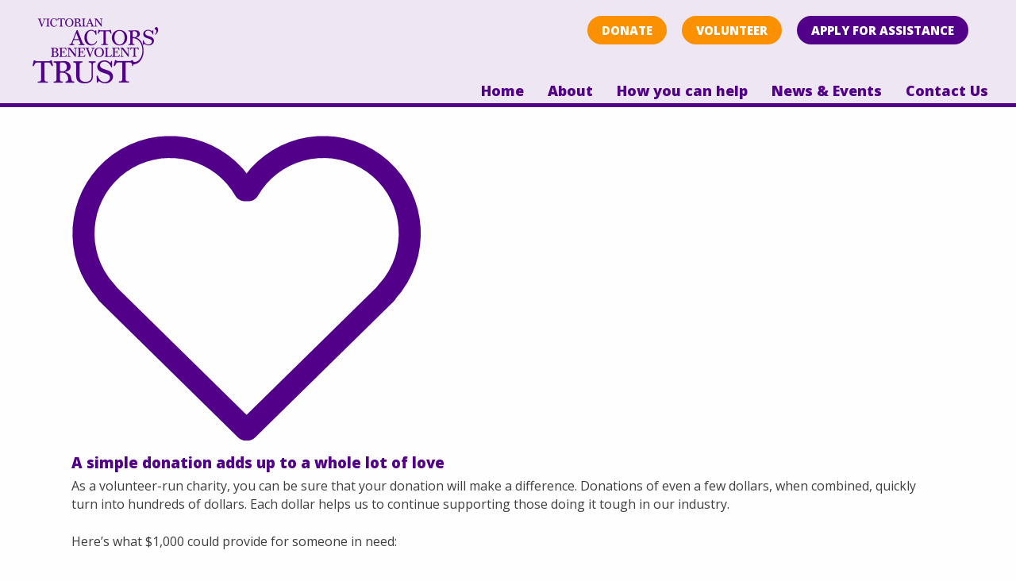

--- FILE ---
content_type: text/html; charset=UTF-8
request_url: https://vabt.com.au/digital-bucket/how-your-donation-assists/
body_size: 27030
content:
<!DOCTYPE html>

<html lang="en-US" class="no-js">
<head>
	
	<meta charset="UTF-8">
	
	<meta name="viewport" content="width=device-width, initial-scale=1, maximum-scale=1, user-scalable=0" /><title>Digital Bucket &#8211; how your donation assists &#8211; VICTORIAN ACTORS’ BENEVOLENT TRUST</title>
<meta name='robots' content='max-image-preview:large' />
<link rel='dns-prefetch' href='//www.googletagmanager.com' />
<link rel='dns-prefetch' href='//fonts.googleapis.com' />
<link rel="alternate" type="application/rss+xml" title="VICTORIAN ACTORS’ BENEVOLENT TRUST &raquo; Feed" href="https://vabt.com.au/feed/" />
<link rel="alternate" type="application/rss+xml" title="VICTORIAN ACTORS’ BENEVOLENT TRUST &raquo; Comments Feed" href="https://vabt.com.au/comments/feed/" />
<link rel="alternate" title="oEmbed (JSON)" type="application/json+oembed" href="https://vabt.com.au/wp-json/oembed/1.0/embed?url=https%3A%2F%2Fvabt.com.au%2Fdigital-bucket%2Fhow-your-donation-assists%2F" />
<link rel="alternate" title="oEmbed (XML)" type="text/xml+oembed" href="https://vabt.com.au/wp-json/oembed/1.0/embed?url=https%3A%2F%2Fvabt.com.au%2Fdigital-bucket%2Fhow-your-donation-assists%2F&#038;format=xml" />
<style id='wp-img-auto-sizes-contain-inline-css' type='text/css'>
img:is([sizes=auto i],[sizes^="auto," i]){contain-intrinsic-size:3000px 1500px}
/*# sourceURL=wp-img-auto-sizes-contain-inline-css */
</style>
<style id='wp-emoji-styles-inline-css' type='text/css'>

	img.wp-smiley, img.emoji {
		display: inline !important;
		border: none !important;
		box-shadow: none !important;
		height: 1em !important;
		width: 1em !important;
		margin: 0 0.07em !important;
		vertical-align: -0.1em !important;
		background: none !important;
		padding: 0 !important;
	}
/*# sourceURL=wp-emoji-styles-inline-css */
</style>
<style id='wp-block-library-inline-css' type='text/css'>
:root{--wp-block-synced-color:#7a00df;--wp-block-synced-color--rgb:122,0,223;--wp-bound-block-color:var(--wp-block-synced-color);--wp-editor-canvas-background:#ddd;--wp-admin-theme-color:#007cba;--wp-admin-theme-color--rgb:0,124,186;--wp-admin-theme-color-darker-10:#006ba1;--wp-admin-theme-color-darker-10--rgb:0,107,160.5;--wp-admin-theme-color-darker-20:#005a87;--wp-admin-theme-color-darker-20--rgb:0,90,135;--wp-admin-border-width-focus:2px}@media (min-resolution:192dpi){:root{--wp-admin-border-width-focus:1.5px}}.wp-element-button{cursor:pointer}:root .has-very-light-gray-background-color{background-color:#eee}:root .has-very-dark-gray-background-color{background-color:#313131}:root .has-very-light-gray-color{color:#eee}:root .has-very-dark-gray-color{color:#313131}:root .has-vivid-green-cyan-to-vivid-cyan-blue-gradient-background{background:linear-gradient(135deg,#00d084,#0693e3)}:root .has-purple-crush-gradient-background{background:linear-gradient(135deg,#34e2e4,#4721fb 50%,#ab1dfe)}:root .has-hazy-dawn-gradient-background{background:linear-gradient(135deg,#faaca8,#dad0ec)}:root .has-subdued-olive-gradient-background{background:linear-gradient(135deg,#fafae1,#67a671)}:root .has-atomic-cream-gradient-background{background:linear-gradient(135deg,#fdd79a,#004a59)}:root .has-nightshade-gradient-background{background:linear-gradient(135deg,#330968,#31cdcf)}:root .has-midnight-gradient-background{background:linear-gradient(135deg,#020381,#2874fc)}:root{--wp--preset--font-size--normal:16px;--wp--preset--font-size--huge:42px}.has-regular-font-size{font-size:1em}.has-larger-font-size{font-size:2.625em}.has-normal-font-size{font-size:var(--wp--preset--font-size--normal)}.has-huge-font-size{font-size:var(--wp--preset--font-size--huge)}.has-text-align-center{text-align:center}.has-text-align-left{text-align:left}.has-text-align-right{text-align:right}.has-fit-text{white-space:nowrap!important}#end-resizable-editor-section{display:none}.aligncenter{clear:both}.items-justified-left{justify-content:flex-start}.items-justified-center{justify-content:center}.items-justified-right{justify-content:flex-end}.items-justified-space-between{justify-content:space-between}.screen-reader-text{border:0;clip-path:inset(50%);height:1px;margin:-1px;overflow:hidden;padding:0;position:absolute;width:1px;word-wrap:normal!important}.screen-reader-text:focus{background-color:#ddd;clip-path:none;color:#444;display:block;font-size:1em;height:auto;left:5px;line-height:normal;padding:15px 23px 14px;text-decoration:none;top:5px;width:auto;z-index:100000}html :where(.has-border-color){border-style:solid}html :where([style*=border-top-color]){border-top-style:solid}html :where([style*=border-right-color]){border-right-style:solid}html :where([style*=border-bottom-color]){border-bottom-style:solid}html :where([style*=border-left-color]){border-left-style:solid}html :where([style*=border-width]){border-style:solid}html :where([style*=border-top-width]){border-top-style:solid}html :where([style*=border-right-width]){border-right-style:solid}html :where([style*=border-bottom-width]){border-bottom-style:solid}html :where([style*=border-left-width]){border-left-style:solid}html :where(img[class*=wp-image-]){height:auto;max-width:100%}:where(figure){margin:0 0 1em}html :where(.is-position-sticky){--wp-admin--admin-bar--position-offset:var(--wp-admin--admin-bar--height,0px)}@media screen and (max-width:600px){html :where(.is-position-sticky){--wp-admin--admin-bar--position-offset:0px}}

/*# sourceURL=wp-block-library-inline-css */
</style><style id='global-styles-inline-css' type='text/css'>
:root{--wp--preset--aspect-ratio--square: 1;--wp--preset--aspect-ratio--4-3: 4/3;--wp--preset--aspect-ratio--3-4: 3/4;--wp--preset--aspect-ratio--3-2: 3/2;--wp--preset--aspect-ratio--2-3: 2/3;--wp--preset--aspect-ratio--16-9: 16/9;--wp--preset--aspect-ratio--9-16: 9/16;--wp--preset--color--black: #000000;--wp--preset--color--cyan-bluish-gray: #abb8c3;--wp--preset--color--white: #ffffff;--wp--preset--color--pale-pink: #f78da7;--wp--preset--color--vivid-red: #cf2e2e;--wp--preset--color--luminous-vivid-orange: #ff6900;--wp--preset--color--luminous-vivid-amber: #fcb900;--wp--preset--color--light-green-cyan: #7bdcb5;--wp--preset--color--vivid-green-cyan: #00d084;--wp--preset--color--pale-cyan-blue: #8ed1fc;--wp--preset--color--vivid-cyan-blue: #0693e3;--wp--preset--color--vivid-purple: #9b51e0;--wp--preset--gradient--vivid-cyan-blue-to-vivid-purple: linear-gradient(135deg,rgb(6,147,227) 0%,rgb(155,81,224) 100%);--wp--preset--gradient--light-green-cyan-to-vivid-green-cyan: linear-gradient(135deg,rgb(122,220,180) 0%,rgb(0,208,130) 100%);--wp--preset--gradient--luminous-vivid-amber-to-luminous-vivid-orange: linear-gradient(135deg,rgb(252,185,0) 0%,rgb(255,105,0) 100%);--wp--preset--gradient--luminous-vivid-orange-to-vivid-red: linear-gradient(135deg,rgb(255,105,0) 0%,rgb(207,46,46) 100%);--wp--preset--gradient--very-light-gray-to-cyan-bluish-gray: linear-gradient(135deg,rgb(238,238,238) 0%,rgb(169,184,195) 100%);--wp--preset--gradient--cool-to-warm-spectrum: linear-gradient(135deg,rgb(74,234,220) 0%,rgb(151,120,209) 20%,rgb(207,42,186) 40%,rgb(238,44,130) 60%,rgb(251,105,98) 80%,rgb(254,248,76) 100%);--wp--preset--gradient--blush-light-purple: linear-gradient(135deg,rgb(255,206,236) 0%,rgb(152,150,240) 100%);--wp--preset--gradient--blush-bordeaux: linear-gradient(135deg,rgb(254,205,165) 0%,rgb(254,45,45) 50%,rgb(107,0,62) 100%);--wp--preset--gradient--luminous-dusk: linear-gradient(135deg,rgb(255,203,112) 0%,rgb(199,81,192) 50%,rgb(65,88,208) 100%);--wp--preset--gradient--pale-ocean: linear-gradient(135deg,rgb(255,245,203) 0%,rgb(182,227,212) 50%,rgb(51,167,181) 100%);--wp--preset--gradient--electric-grass: linear-gradient(135deg,rgb(202,248,128) 0%,rgb(113,206,126) 100%);--wp--preset--gradient--midnight: linear-gradient(135deg,rgb(2,3,129) 0%,rgb(40,116,252) 100%);--wp--preset--font-size--small: 13px;--wp--preset--font-size--medium: 20px;--wp--preset--font-size--large: 36px;--wp--preset--font-size--x-large: 42px;--wp--preset--spacing--20: 0.44rem;--wp--preset--spacing--30: 0.67rem;--wp--preset--spacing--40: 1rem;--wp--preset--spacing--50: 1.5rem;--wp--preset--spacing--60: 2.25rem;--wp--preset--spacing--70: 3.38rem;--wp--preset--spacing--80: 5.06rem;--wp--preset--shadow--natural: 6px 6px 9px rgba(0, 0, 0, 0.2);--wp--preset--shadow--deep: 12px 12px 50px rgba(0, 0, 0, 0.4);--wp--preset--shadow--sharp: 6px 6px 0px rgba(0, 0, 0, 0.2);--wp--preset--shadow--outlined: 6px 6px 0px -3px rgb(255, 255, 255), 6px 6px rgb(0, 0, 0);--wp--preset--shadow--crisp: 6px 6px 0px rgb(0, 0, 0);}:root { --wp--style--global--content-size: 1300px;--wp--style--global--wide-size: 1300px; }:where(body) { margin: 0; }.wp-site-blocks > .alignleft { float: left; margin-right: 2em; }.wp-site-blocks > .alignright { float: right; margin-left: 2em; }.wp-site-blocks > .aligncenter { justify-content: center; margin-left: auto; margin-right: auto; }:where(.is-layout-flex){gap: 0.5em;}:where(.is-layout-grid){gap: 0.5em;}.is-layout-flow > .alignleft{float: left;margin-inline-start: 0;margin-inline-end: 2em;}.is-layout-flow > .alignright{float: right;margin-inline-start: 2em;margin-inline-end: 0;}.is-layout-flow > .aligncenter{margin-left: auto !important;margin-right: auto !important;}.is-layout-constrained > .alignleft{float: left;margin-inline-start: 0;margin-inline-end: 2em;}.is-layout-constrained > .alignright{float: right;margin-inline-start: 2em;margin-inline-end: 0;}.is-layout-constrained > .aligncenter{margin-left: auto !important;margin-right: auto !important;}.is-layout-constrained > :where(:not(.alignleft):not(.alignright):not(.alignfull)){max-width: var(--wp--style--global--content-size);margin-left: auto !important;margin-right: auto !important;}.is-layout-constrained > .alignwide{max-width: var(--wp--style--global--wide-size);}body .is-layout-flex{display: flex;}.is-layout-flex{flex-wrap: wrap;align-items: center;}.is-layout-flex > :is(*, div){margin: 0;}body .is-layout-grid{display: grid;}.is-layout-grid > :is(*, div){margin: 0;}body{padding-top: 0px;padding-right: 0px;padding-bottom: 0px;padding-left: 0px;}:root :where(.wp-element-button, .wp-block-button__link){background-color: #32373c;border-width: 0;color: #fff;font-family: inherit;font-size: inherit;font-style: inherit;font-weight: inherit;letter-spacing: inherit;line-height: inherit;padding-top: calc(0.667em + 2px);padding-right: calc(1.333em + 2px);padding-bottom: calc(0.667em + 2px);padding-left: calc(1.333em + 2px);text-decoration: none;text-transform: inherit;}.has-black-color{color: var(--wp--preset--color--black) !important;}.has-cyan-bluish-gray-color{color: var(--wp--preset--color--cyan-bluish-gray) !important;}.has-white-color{color: var(--wp--preset--color--white) !important;}.has-pale-pink-color{color: var(--wp--preset--color--pale-pink) !important;}.has-vivid-red-color{color: var(--wp--preset--color--vivid-red) !important;}.has-luminous-vivid-orange-color{color: var(--wp--preset--color--luminous-vivid-orange) !important;}.has-luminous-vivid-amber-color{color: var(--wp--preset--color--luminous-vivid-amber) !important;}.has-light-green-cyan-color{color: var(--wp--preset--color--light-green-cyan) !important;}.has-vivid-green-cyan-color{color: var(--wp--preset--color--vivid-green-cyan) !important;}.has-pale-cyan-blue-color{color: var(--wp--preset--color--pale-cyan-blue) !important;}.has-vivid-cyan-blue-color{color: var(--wp--preset--color--vivid-cyan-blue) !important;}.has-vivid-purple-color{color: var(--wp--preset--color--vivid-purple) !important;}.has-black-background-color{background-color: var(--wp--preset--color--black) !important;}.has-cyan-bluish-gray-background-color{background-color: var(--wp--preset--color--cyan-bluish-gray) !important;}.has-white-background-color{background-color: var(--wp--preset--color--white) !important;}.has-pale-pink-background-color{background-color: var(--wp--preset--color--pale-pink) !important;}.has-vivid-red-background-color{background-color: var(--wp--preset--color--vivid-red) !important;}.has-luminous-vivid-orange-background-color{background-color: var(--wp--preset--color--luminous-vivid-orange) !important;}.has-luminous-vivid-amber-background-color{background-color: var(--wp--preset--color--luminous-vivid-amber) !important;}.has-light-green-cyan-background-color{background-color: var(--wp--preset--color--light-green-cyan) !important;}.has-vivid-green-cyan-background-color{background-color: var(--wp--preset--color--vivid-green-cyan) !important;}.has-pale-cyan-blue-background-color{background-color: var(--wp--preset--color--pale-cyan-blue) !important;}.has-vivid-cyan-blue-background-color{background-color: var(--wp--preset--color--vivid-cyan-blue) !important;}.has-vivid-purple-background-color{background-color: var(--wp--preset--color--vivid-purple) !important;}.has-black-border-color{border-color: var(--wp--preset--color--black) !important;}.has-cyan-bluish-gray-border-color{border-color: var(--wp--preset--color--cyan-bluish-gray) !important;}.has-white-border-color{border-color: var(--wp--preset--color--white) !important;}.has-pale-pink-border-color{border-color: var(--wp--preset--color--pale-pink) !important;}.has-vivid-red-border-color{border-color: var(--wp--preset--color--vivid-red) !important;}.has-luminous-vivid-orange-border-color{border-color: var(--wp--preset--color--luminous-vivid-orange) !important;}.has-luminous-vivid-amber-border-color{border-color: var(--wp--preset--color--luminous-vivid-amber) !important;}.has-light-green-cyan-border-color{border-color: var(--wp--preset--color--light-green-cyan) !important;}.has-vivid-green-cyan-border-color{border-color: var(--wp--preset--color--vivid-green-cyan) !important;}.has-pale-cyan-blue-border-color{border-color: var(--wp--preset--color--pale-cyan-blue) !important;}.has-vivid-cyan-blue-border-color{border-color: var(--wp--preset--color--vivid-cyan-blue) !important;}.has-vivid-purple-border-color{border-color: var(--wp--preset--color--vivid-purple) !important;}.has-vivid-cyan-blue-to-vivid-purple-gradient-background{background: var(--wp--preset--gradient--vivid-cyan-blue-to-vivid-purple) !important;}.has-light-green-cyan-to-vivid-green-cyan-gradient-background{background: var(--wp--preset--gradient--light-green-cyan-to-vivid-green-cyan) !important;}.has-luminous-vivid-amber-to-luminous-vivid-orange-gradient-background{background: var(--wp--preset--gradient--luminous-vivid-amber-to-luminous-vivid-orange) !important;}.has-luminous-vivid-orange-to-vivid-red-gradient-background{background: var(--wp--preset--gradient--luminous-vivid-orange-to-vivid-red) !important;}.has-very-light-gray-to-cyan-bluish-gray-gradient-background{background: var(--wp--preset--gradient--very-light-gray-to-cyan-bluish-gray) !important;}.has-cool-to-warm-spectrum-gradient-background{background: var(--wp--preset--gradient--cool-to-warm-spectrum) !important;}.has-blush-light-purple-gradient-background{background: var(--wp--preset--gradient--blush-light-purple) !important;}.has-blush-bordeaux-gradient-background{background: var(--wp--preset--gradient--blush-bordeaux) !important;}.has-luminous-dusk-gradient-background{background: var(--wp--preset--gradient--luminous-dusk) !important;}.has-pale-ocean-gradient-background{background: var(--wp--preset--gradient--pale-ocean) !important;}.has-electric-grass-gradient-background{background: var(--wp--preset--gradient--electric-grass) !important;}.has-midnight-gradient-background{background: var(--wp--preset--gradient--midnight) !important;}.has-small-font-size{font-size: var(--wp--preset--font-size--small) !important;}.has-medium-font-size{font-size: var(--wp--preset--font-size--medium) !important;}.has-large-font-size{font-size: var(--wp--preset--font-size--large) !important;}.has-x-large-font-size{font-size: var(--wp--preset--font-size--x-large) !important;}
/*# sourceURL=global-styles-inline-css */
</style>

<link rel='stylesheet' id='wp-components-css' href='https://vabt.com.au/wp-includes/css/dist/components/style.min.css?ver=7426abd6543316cb4f6e6e6b5907ceee' type='text/css' media='all' />
<link rel='stylesheet' id='wp-preferences-css' href='https://vabt.com.au/wp-includes/css/dist/preferences/style.min.css?ver=7426abd6543316cb4f6e6e6b5907ceee' type='text/css' media='all' />
<link rel='stylesheet' id='wp-block-editor-css' href='https://vabt.com.au/wp-includes/css/dist/block-editor/style.min.css?ver=7426abd6543316cb4f6e6e6b5907ceee' type='text/css' media='all' />
<link rel='stylesheet' id='popup-maker-block-library-style-css' href='https://vabt.com.au/wp-content/plugins/popup-maker/dist/packages/block-library-style.css?ver=dbea705cfafe089d65f1' type='text/css' media='all' />
<link rel='stylesheet' id='font-awesome-css' href='https://vabt.com.au/wp-content/themes/salient/css/font-awesome-legacy.min.css?ver=4.7.1' type='text/css' media='all' />
<link rel='stylesheet' id='salient-grid-system-css' href='https://vabt.com.au/wp-content/themes/salient/css/build/grid-system.css?ver=17.4.1' type='text/css' media='all' />
<link rel='stylesheet' id='main-styles-css' href='https://vabt.com.au/wp-content/themes/salient/css/build/style.css?ver=17.4.1' type='text/css' media='all' />
<link rel='stylesheet' id='nectar-element-fancy-unordered-list-css' href='https://vabt.com.au/wp-content/themes/salient/css/build/elements/element-fancy-unordered-list.css?ver=17.4.1' type='text/css' media='all' />
<link rel='stylesheet' id='nectar-brands-css' href='https://vabt.com.au/wp-content/themes/salient/css/nectar-brands.css?ver=17.4.1' type='text/css' media='all' />
<link rel='stylesheet' id='nectar_default_font_open_sans-css' href='https://fonts.googleapis.com/css?family=Open+Sans%3A300%2C400%2C600%2C700&#038;subset=latin%2Clatin-ext' type='text/css' media='all' />
<link rel='stylesheet' id='responsive-css' href='https://vabt.com.au/wp-content/themes/salient/css/build/responsive.css?ver=17.4.1' type='text/css' media='all' />
<link rel='stylesheet' id='select2-css' href='https://vabt.com.au/wp-content/themes/salient/css/build/plugins/select2.css?ver=4.0.1' type='text/css' media='all' />
<link rel='stylesheet' id='skin-material-css' href='https://vabt.com.au/wp-content/themes/salient/css/build/skin-material.css?ver=17.4.1' type='text/css' media='all' />
<link rel='stylesheet' id='salient-wp-menu-dynamic-css' href='https://vabt.com.au/wp-content/uploads/salient/menu-dynamic.css?ver=81735' type='text/css' media='all' />
<link rel='stylesheet' id='tablepress-default-css' href='https://vabt.com.au/wp-content/plugins/tablepress/css/build/default.css?ver=3.2.6' type='text/css' media='all' />
<link rel='stylesheet' id='js_composer_front-css' href='https://vabt.com.au/wp-content/themes/salient/css/build/plugins/js_composer.css?ver=17.4.1' type='text/css' media='all' />
<style id='wp-block-paragraph-inline-css' type='text/css'>
.is-small-text{font-size:.875em}.is-regular-text{font-size:1em}.is-large-text{font-size:2.25em}.is-larger-text{font-size:3em}.has-drop-cap:not(:focus):first-letter{float:left;font-size:8.4em;font-style:normal;font-weight:100;line-height:.68;margin:.05em .1em 0 0;text-transform:uppercase}body.rtl .has-drop-cap:not(:focus):first-letter{float:none;margin-left:.1em}p.has-drop-cap.has-background{overflow:hidden}:root :where(p.has-background){padding:1.25em 2.375em}:where(p.has-text-color:not(.has-link-color)) a{color:inherit}p.has-text-align-left[style*="writing-mode:vertical-lr"],p.has-text-align-right[style*="writing-mode:vertical-rl"]{rotate:180deg}
/*# sourceURL=https://vabt.com.au/wp-includes/blocks/paragraph/style.min.css */
</style>
<link rel='stylesheet' id='popup-maker-site-css' href='//vabt.com.au/wp-content/uploads/pum/pum-site-styles.css?generated=1755562901&#038;ver=1.21.5' type='text/css' media='all' />
<link rel='stylesheet' id='dynamic-css-css' href='https://vabt.com.au/wp-content/themes/salient/css/salient-dynamic-styles.css?ver=30865' type='text/css' media='all' />
<style id='dynamic-css-inline-css' type='text/css'>
@media only screen and (min-width:1000px){body #ajax-content-wrap.no-scroll{min-height:calc(100vh - 130px);height:calc(100vh - 130px)!important;}}@media only screen and (min-width:1000px){#page-header-wrap.fullscreen-header,#page-header-wrap.fullscreen-header #page-header-bg,html:not(.nectar-box-roll-loaded) .nectar-box-roll > #page-header-bg.fullscreen-header,.nectar_fullscreen_zoom_recent_projects,#nectar_fullscreen_rows:not(.afterLoaded) > div{height:calc(100vh - 129px);}.wpb_row.vc_row-o-full-height.top-level,.wpb_row.vc_row-o-full-height.top-level > .col.span_12{min-height:calc(100vh - 129px);}html:not(.nectar-box-roll-loaded) .nectar-box-roll > #page-header-bg.fullscreen-header{top:130px;}.nectar-slider-wrap[data-fullscreen="true"]:not(.loaded),.nectar-slider-wrap[data-fullscreen="true"]:not(.loaded) .swiper-container{height:calc(100vh - 128px)!important;}.admin-bar .nectar-slider-wrap[data-fullscreen="true"]:not(.loaded),.admin-bar .nectar-slider-wrap[data-fullscreen="true"]:not(.loaded) .swiper-container{height:calc(100vh - 128px - 32px)!important;}}.admin-bar[class*="page-template-template-no-header"] .wpb_row.vc_row-o-full-height.top-level,.admin-bar[class*="page-template-template-no-header"] .wpb_row.vc_row-o-full-height.top-level > .col.span_12{min-height:calc(100vh - 32px);}body[class*="page-template-template-no-header"] .wpb_row.vc_row-o-full-height.top-level,body[class*="page-template-template-no-header"] .wpb_row.vc_row-o-full-height.top-level > .col.span_12{min-height:100vh;}@media only screen and (max-width:999px){.using-mobile-browser #nectar_fullscreen_rows:not(.afterLoaded):not([data-mobile-disable="on"]) > div{height:calc(100vh - 156px);}.using-mobile-browser .wpb_row.vc_row-o-full-height.top-level,.using-mobile-browser .wpb_row.vc_row-o-full-height.top-level > .col.span_12,[data-permanent-transparent="1"].using-mobile-browser .wpb_row.vc_row-o-full-height.top-level,[data-permanent-transparent="1"].using-mobile-browser .wpb_row.vc_row-o-full-height.top-level > .col.span_12{min-height:calc(100vh - 156px);}html:not(.nectar-box-roll-loaded) .nectar-box-roll > #page-header-bg.fullscreen-header,.nectar_fullscreen_zoom_recent_projects,.nectar-slider-wrap[data-fullscreen="true"]:not(.loaded),.nectar-slider-wrap[data-fullscreen="true"]:not(.loaded) .swiper-container,#nectar_fullscreen_rows:not(.afterLoaded):not([data-mobile-disable="on"]) > div{height:calc(100vh - 103px);}.wpb_row.vc_row-o-full-height.top-level,.wpb_row.vc_row-o-full-height.top-level > .col.span_12{min-height:calc(100vh - 103px);}body[data-transparent-header="false"] #ajax-content-wrap.no-scroll{min-height:calc(100vh - 103px);height:calc(100vh - 103px);}}#nectar_fullscreen_rows{background-color:transparent;}@media only screen and (max-width:690px){.img-with-aniamtion-wrap.margin_right_phone_250px{margin-right:250px!important;}}@media only screen and (max-width:690px){body .vc_row.bottom_padding_phone_10px{padding-bottom:10px!important;}}@media only screen and (max-width:690px){body .vc_row.top_padding_phone_10px{padding-top:10px!important;}}.screen-reader-text,.nectar-skip-to-content:not(:focus){border:0;clip:rect(1px,1px,1px,1px);clip-path:inset(50%);height:1px;margin:-1px;overflow:hidden;padding:0;position:absolute!important;width:1px;word-wrap:normal!important;}.row .col img:not([srcset]){width:auto;}.row .col img.img-with-animation.nectar-lazy:not([srcset]){width:100%;}
/*# sourceURL=dynamic-css-inline-css */
</style>
<link rel='stylesheet' id='salient-child-style-css' href='https://vabt.com.au/wp-content/themes/salient-child/style.css?ver=17.4.1' type='text/css' media='all' />
<link rel='stylesheet' id='redux-google-fonts-salient_redux-css' href='https://fonts.googleapis.com/css?family=Open+Sans%3A800%2C700%2C400%2C600&#038;ver=7426abd6543316cb4f6e6e6b5907ceee' type='text/css' media='all' />
<script type="text/javascript" src="https://vabt.com.au/wp-includes/js/jquery/jquery.min.js?ver=3.7.1" id="jquery-core-js"></script>
<script type="text/javascript" src="https://vabt.com.au/wp-includes/js/jquery/jquery-migrate.min.js?ver=3.4.1" id="jquery-migrate-js"></script>

<!-- Google tag (gtag.js) snippet added by Site Kit -->
<!-- Google Analytics snippet added by Site Kit -->
<script type="text/javascript" src="https://www.googletagmanager.com/gtag/js?id=GT-NC6CQ4T7" id="google_gtagjs-js" async></script>
<script type="text/javascript" id="google_gtagjs-js-after">
/* <![CDATA[ */
window.dataLayer = window.dataLayer || [];function gtag(){dataLayer.push(arguments);}
gtag("set","linker",{"domains":["vabt.com.au"]});
gtag("js", new Date());
gtag("set", "developer_id.dZTNiMT", true);
gtag("config", "GT-NC6CQ4T7");
 window._googlesitekit = window._googlesitekit || {}; window._googlesitekit.throttledEvents = []; window._googlesitekit.gtagEvent = (name, data) => { var key = JSON.stringify( { name, data } ); if ( !! window._googlesitekit.throttledEvents[ key ] ) { return; } window._googlesitekit.throttledEvents[ key ] = true; setTimeout( () => { delete window._googlesitekit.throttledEvents[ key ]; }, 5 ); gtag( "event", name, { ...data, event_source: "site-kit" } ); }; 
//# sourceURL=google_gtagjs-js-after
/* ]]> */
</script>
<script></script><link rel="https://api.w.org/" href="https://vabt.com.au/wp-json/" /><link rel="alternate" title="JSON" type="application/json" href="https://vabt.com.au/wp-json/wp/v2/pages/3132" /><link rel="EditURI" type="application/rsd+xml" title="RSD" href="https://vabt.com.au/xmlrpc.php?rsd" />

<link rel="canonical" href="https://vabt.com.au/digital-bucket/how-your-donation-assists/" />
<link rel='shortlink' href='https://vabt.com.au/?p=3132' />
<meta name="generator" content="Site Kit by Google 1.170.0" /><script src="https://www.google.com/recaptcha/api.js" async defer></script>
<script type="text/javascript"> var root = document.getElementsByTagName( "html" )[0]; root.setAttribute( "class", "js" ); </script><meta name="generator" content="Powered by WPBakery Page Builder - drag and drop page builder for WordPress."/>
<meta name="generator" content="Powered by Slider Revolution 6.7.40 - responsive, Mobile-Friendly Slider Plugin for WordPress with comfortable drag and drop interface." />
<link rel="icon" href="https://vabt.com.au/wp-content/uploads/2021/02/cropped-VABT-logo-clean-purple-sm-32x32.png" sizes="32x32" />
<link rel="icon" href="https://vabt.com.au/wp-content/uploads/2021/02/cropped-VABT-logo-clean-purple-sm-192x192.png" sizes="192x192" />
<link rel="apple-touch-icon" href="https://vabt.com.au/wp-content/uploads/2021/02/cropped-VABT-logo-clean-purple-sm-180x180.png" />
<meta name="msapplication-TileImage" content="https://vabt.com.au/wp-content/uploads/2021/02/cropped-VABT-logo-clean-purple-sm-270x270.png" />
<script>function setREVStartSize(e){
			//window.requestAnimationFrame(function() {
				window.RSIW = window.RSIW===undefined ? window.innerWidth : window.RSIW;
				window.RSIH = window.RSIH===undefined ? window.innerHeight : window.RSIH;
				try {
					var pw = document.getElementById(e.c).parentNode.offsetWidth,
						newh;
					pw = pw===0 || isNaN(pw) || (e.l=="fullwidth" || e.layout=="fullwidth") ? window.RSIW : pw;
					e.tabw = e.tabw===undefined ? 0 : parseInt(e.tabw);
					e.thumbw = e.thumbw===undefined ? 0 : parseInt(e.thumbw);
					e.tabh = e.tabh===undefined ? 0 : parseInt(e.tabh);
					e.thumbh = e.thumbh===undefined ? 0 : parseInt(e.thumbh);
					e.tabhide = e.tabhide===undefined ? 0 : parseInt(e.tabhide);
					e.thumbhide = e.thumbhide===undefined ? 0 : parseInt(e.thumbhide);
					e.mh = e.mh===undefined || e.mh=="" || e.mh==="auto" ? 0 : parseInt(e.mh,0);
					if(e.layout==="fullscreen" || e.l==="fullscreen")
						newh = Math.max(e.mh,window.RSIH);
					else{
						e.gw = Array.isArray(e.gw) ? e.gw : [e.gw];
						for (var i in e.rl) if (e.gw[i]===undefined || e.gw[i]===0) e.gw[i] = e.gw[i-1];
						e.gh = e.el===undefined || e.el==="" || (Array.isArray(e.el) && e.el.length==0)? e.gh : e.el;
						e.gh = Array.isArray(e.gh) ? e.gh : [e.gh];
						for (var i in e.rl) if (e.gh[i]===undefined || e.gh[i]===0) e.gh[i] = e.gh[i-1];
											
						var nl = new Array(e.rl.length),
							ix = 0,
							sl;
						e.tabw = e.tabhide>=pw ? 0 : e.tabw;
						e.thumbw = e.thumbhide>=pw ? 0 : e.thumbw;
						e.tabh = e.tabhide>=pw ? 0 : e.tabh;
						e.thumbh = e.thumbhide>=pw ? 0 : e.thumbh;
						for (var i in e.rl) nl[i] = e.rl[i]<window.RSIW ? 0 : e.rl[i];
						sl = nl[0];
						for (var i in nl) if (sl>nl[i] && nl[i]>0) { sl = nl[i]; ix=i;}
						var m = pw>(e.gw[ix]+e.tabw+e.thumbw) ? 1 : (pw-(e.tabw+e.thumbw)) / (e.gw[ix]);
						newh =  (e.gh[ix] * m) + (e.tabh + e.thumbh);
					}
					var el = document.getElementById(e.c);
					if (el!==null && el) el.style.height = newh+"px";
					el = document.getElementById(e.c+"_wrapper");
					if (el!==null && el) {
						el.style.height = newh+"px";
						el.style.display = "block";
					}
				} catch(e){
					console.log("Failure at Presize of Slider:" + e)
				}
			//});
		  };</script>
		<style type="text/css" id="wp-custom-css">
			a.nectar-button.large.accent-color.regular-button{min-width: 100%;}		</style>
		<noscript><style> .wpb_animate_when_almost_visible { opacity: 1; }</style></noscript>	
<link data-pagespeed-no-defer data-nowprocket data-wpacu-skip data-no-optimize data-noptimize rel='stylesheet' id='main-styles-non-critical-css' href='https://vabt.com.au/wp-content/themes/salient/css/build/style-non-critical.css?ver=17.4.1' type='text/css' media='all' />
<link data-pagespeed-no-defer data-nowprocket data-wpacu-skip data-no-optimize data-noptimize rel='stylesheet' id='magnific-css' href='https://vabt.com.au/wp-content/themes/salient/css/build/plugins/magnific.css?ver=8.6.0' type='text/css' media='all' />
<link data-pagespeed-no-defer data-nowprocket data-wpacu-skip data-no-optimize data-noptimize rel='stylesheet' id='nectar-ocm-core-css' href='https://vabt.com.au/wp-content/themes/salient/css/build/off-canvas/core.css?ver=17.4.1' type='text/css' media='all' />
<link data-pagespeed-no-defer data-nowprocket data-wpacu-skip data-no-optimize data-noptimize rel='stylesheet' id='nectar-ocm-fullscreen-legacy-css' href='https://vabt.com.au/wp-content/themes/salient/css/build/off-canvas/fullscreen-legacy.css?ver=17.4.1' type='text/css' media='all' />
<link rel='stylesheet' id='rs-plugin-settings-css' href='//vabt.com.au/wp-content/plugins/revslider/sr6/assets/css/rs6.css?ver=6.7.40' type='text/css' media='all' />
<style id='rs-plugin-settings-inline-css' type='text/css'>
#rs-demo-id {}
/*# sourceURL=rs-plugin-settings-inline-css */
</style>
</head>


<body class="wp-singular page-template-default page page-id-3132 page-child parent-pageid-2588 wp-theme-salient wp-child-theme-salient-child material wpb-js-composer js-comp-ver-8.4.2 vc_responsive" data-footer-reveal="false" data-footer-reveal-shadow="none" data-header-format="default" data-body-border="off" data-boxed-style="" data-header-breakpoint="1040" data-dropdown-style="minimal" data-cae="linear" data-cad="650" data-megamenu-width="contained" data-aie="none" data-ls="magnific" data-apte="standard" data-hhun="0" data-fancy-form-rcs="1" data-form-style="default" data-form-submit="regular" data-is="minimal" data-button-style="rounded" data-user-account-button="false" data-flex-cols="true" data-col-gap="default" data-header-inherit-rc="false" data-header-search="false" data-animated-anchors="true" data-ajax-transitions="false" data-full-width-header="true" data-slide-out-widget-area="true" data-slide-out-widget-area-style="fullscreen-alt" data-user-set-ocm="off" data-loading-animation="none" data-bg-header="false" data-responsive="1" data-ext-responsive="true" data-ext-padding="90" data-header-resize="1" data-header-color="custom" data-transparent-header="false" data-cart="false" data-remove-m-parallax="" data-remove-m-video-bgs="" data-m-animate="0" data-force-header-trans-color="light" data-smooth-scrolling="0" data-permanent-transparent="false" >
	
	<script type="text/javascript">
	 (function(window, document) {

		document.documentElement.classList.remove("no-js");

		if(navigator.userAgent.match(/(Android|iPod|iPhone|iPad|BlackBerry|IEMobile|Opera Mini)/)) {
			document.body.className += " using-mobile-browser mobile ";
		}
		if(navigator.userAgent.match(/Mac/) && navigator.maxTouchPoints && navigator.maxTouchPoints > 2) {
			document.body.className += " using-ios-device ";
		}

		if( !("ontouchstart" in window) ) {

			var body = document.querySelector("body");
			var winW = window.innerWidth;
			var bodyW = body.clientWidth;

			if (winW > bodyW + 4) {
				body.setAttribute("style", "--scroll-bar-w: " + (winW - bodyW - 4) + "px");
			} else {
				body.setAttribute("style", "--scroll-bar-w: 0px");
			}
		}

	 })(window, document);
   </script><a href="#ajax-content-wrap" class="nectar-skip-to-content">Skip to main content</a><div class="ocm-effect-wrap"><div class="ocm-effect-wrap-inner">	
	<div id="header-space"  data-header-mobile-fixed='false'></div> 
	
		
	<div id="header-outer" data-has-menu="true" data-has-buttons="no" data-header-button_style="default" data-using-pr-menu="false" data-mobile-fixed="false" data-ptnm="false" data-lhe="animated_underline" data-user-set-bg="#eee6f3" data-format="default" data-permanent-transparent="false" data-megamenu-rt="0" data-remove-fixed="0" data-header-resize="1" data-cart="false" data-transparency-option="0" data-box-shadow="large" data-shrink-num="8" data-using-secondary="0" data-using-logo="1" data-logo-height="100" data-m-logo-height="80" data-padding="15" data-full-width="true" data-condense="false" >
		
		
<div id="search-outer" class="nectar">
	<div id="search">
		<div class="container">
			 <div id="search-box">
				 <div class="inner-wrap">
					 <div class="col span_12">
						  <form role="search" action="https://vabt.com.au/" method="GET">
														 <input type="text" name="s" id="s" value="" aria-label="Search" placeholder="Search" />
							 
						<span>Hit enter to search or ESC to close</span>
						<button aria-label="Search" class="search-box__button" type="submit">Search</button>						</form>
					</div><!--/span_12-->
				</div><!--/inner-wrap-->
			 </div><!--/search-box-->
			 <div id="close"><a href="#" role="button"><span class="screen-reader-text">Close Search</span>
				<span class="close-wrap"> <span class="close-line close-line1" role="presentation"></span> <span class="close-line close-line2" role="presentation"></span> </span>				 </a></div>
		 </div><!--/container-->
	</div><!--/search-->
</div><!--/search-outer-->

<header id="top">
	<div class="container">
		<div class="row">
			<div class='menu-cta-buttons'><a class='nectar-button donate' href="https://vabt.com.au/donate/">DONATE</a> <a class='nectar-button volunteer' href="https://vabt.com.au/volunteer/">VOLUNTEER</a> <a class='nectar-button apply' href="https://vabt.com.au/apply/">APPLY FOR ASSISTANCE</a></div>
			<div class="col span_3">
				<a id="logo" href="https://vabt.com.au" data-supplied-ml-starting-dark="false" data-supplied-ml-starting="false" data-supplied-ml="false" >
					<img class="stnd skip-lazy default-logo dark-version" width="338" height="200" alt="VICTORIAN ACTORS’ BENEVOLENT TRUST" src="https://vabt.com.au/wp-content/uploads/2020/09/VABT-logo-clean-purple-sm.png" srcset="https://vabt.com.au/wp-content/uploads/2020/09/VABT-logo-clean-purple-sm.png 1x, https://vabt.com.au/wp-content/uploads/2020/09/VABT-logo-clean-purple-lg.png 2x" /> 
				</a>
				
							</div><!--/span_3-->
			
			<div class="col span_9 col_last">
									<div class="slide-out-widget-area-toggle mobile-icon fullscreen-alt" data-custom-color="false" data-icon-animation="simple-transform">
						<div> <a href="#sidewidgetarea" aria-label="Navigation Menu" aria-expanded="false" class="closed using-label">
							<i class="label">Menu</i><span aria-hidden="true"> <i class="lines-button x2"> <i class="lines"></i> </i> </span>
						</a></div> 
					</div>
								
									
					
<!-- 					<div class='menu-cta-buttons'><a class='nectar-button donate' href="#">DONATE</a> <a class='nectar-button apply' href="#">APPLY FOR ASSISTANCE</a></div> -->

					<nav>
												
						<ul class="sf-menu">	
							<li id="menu-item-20" class="menu-item menu-item-type-post_type menu-item-object-page menu-item-home nectar-regular-menu-item menu-item-20"><a href="https://vabt.com.au/"><span class="menu-title-text">Home</span></a></li>
<li id="menu-item-972" class="menu-item menu-item-type-custom menu-item-object-custom menu-item-has-children nectar-regular-menu-item menu-item-972"><a href="#" aria-haspopup="true" aria-expanded="false"><span class="menu-title-text">About</span></a>
<ul class="sub-menu">
	<li id="menu-item-19" class="menu-item menu-item-type-post_type menu-item-object-page nectar-regular-menu-item menu-item-19"><a href="https://vabt.com.au/about-us/"><span class="menu-title-text">ABOUT US</span></a></li>
	<li id="menu-item-2785" class="menu-item menu-item-type-post_type menu-item-object-page nectar-regular-menu-item menu-item-2785"><a href="https://vabt.com.au/assistance-available/"><span class="menu-title-text">ASSISTANCE AVAILABLE</span></a></li>
	<li id="menu-item-48" class="menu-item menu-item-type-post_type menu-item-object-page nectar-regular-menu-item menu-item-48"><a href="https://vabt.com.au/testimonials/"><span class="menu-title-text">TESTIMONIALS</span></a></li>
	<li id="menu-item-209" class="menu-item menu-item-type-post_type menu-item-object-page nectar-regular-menu-item menu-item-209"><a href="https://vabt.com.au/committee/"><span class="menu-title-text">COMMITTEE</span></a></li>
	<li id="menu-item-205" class="menu-item menu-item-type-post_type menu-item-object-page nectar-regular-menu-item menu-item-205"><a href="https://vabt.com.au/ambassadors/"><span class="menu-title-text">AMBASSADORS</span></a></li>
	<li id="menu-item-1590" class="menu-item menu-item-type-post_type menu-item-object-page nectar-regular-menu-item menu-item-1590"><a href="https://vabt.com.au/our-supporters/"><span class="menu-title-text">SUPPORTERS</span></a></li>
	<li id="menu-item-2268" class="menu-item menu-item-type-post_type menu-item-object-page nectar-regular-menu-item menu-item-2268"><a href="https://vabt.com.au/aapabf/"><span class="menu-title-text">AAPABF</span></a></li>
	<li id="menu-item-2269" class="menu-item menu-item-type-post_type menu-item-object-page nectar-regular-menu-item menu-item-2269"><a href="https://vabt.com.au/actober/"><span class="menu-title-text">ACTober</span></a></li>
</ul>
</li>
<li id="menu-item-1772" class="menu-item menu-item-type-post_type menu-item-object-page menu-item-has-children nectar-regular-menu-item menu-item-1772"><a href="https://vabt.com.au/how-you-can-help/" aria-haspopup="true" aria-expanded="false"><span class="menu-title-text">How you can help</span></a>
<ul class="sub-menu">
	<li id="menu-item-3918" class="menu-item menu-item-type-custom menu-item-object-custom nectar-regular-menu-item menu-item-3918"><a href="https://vabt.com.au/survey/"><span class="menu-title-text">SURVEYS</span></a></li>
	<li id="menu-item-2339" class="menu-item menu-item-type-post_type menu-item-object-page nectar-regular-menu-item menu-item-2339"><a href="https://vabt.com.au/how-you-can-help/"><span class="menu-title-text">HOW YOU CAN HELP</span></a></li>
	<li id="menu-item-2338" class="menu-item menu-item-type-post_type menu-item-object-page nectar-regular-menu-item menu-item-2338"><a href="https://vabt.com.au/donate/"><span class="menu-title-text">DONATE</span></a></li>
	<li id="menu-item-2337" class="menu-item menu-item-type-post_type menu-item-object-page nectar-regular-menu-item menu-item-2337"><a href="https://vabt.com.au/volunteer/"><span class="menu-title-text">VOLUNTEER</span></a></li>
	<li id="menu-item-2336" class="menu-item menu-item-type-post_type menu-item-object-page nectar-regular-menu-item menu-item-2336"><a href="https://vabt.com.au/leave-a-bequest/"><span class="menu-title-text">LEAVE A BEQUEST</span></a></li>
</ul>
</li>
<li id="menu-item-198" class="menu-item menu-item-type-custom menu-item-object-custom menu-item-has-children nectar-regular-menu-item menu-item-198"><a href="#" aria-haspopup="true" aria-expanded="false"><span class="menu-title-text">News &#038; Events</span></a>
<ul class="sub-menu">
	<li id="menu-item-102" class="menu-item menu-item-type-taxonomy menu-item-object-category nectar-regular-menu-item menu-item-102"><a href="https://vabt.com.au/category/news/"><span class="menu-title-text">NEWS</span></a></li>
	<li id="menu-item-101" class="menu-item menu-item-type-taxonomy menu-item-object-category nectar-regular-menu-item menu-item-101"><a href="https://vabt.com.au/category/events/"><span class="menu-title-text">EVENTS</span></a></li>
	<li id="menu-item-1018" class="menu-item menu-item-type-post_type menu-item-object-page nectar-regular-menu-item menu-item-1018"><a href="https://vabt.com.au/in-memoriam/"><span class="menu-title-text">IN MEMORIAM</span></a></li>
	<li id="menu-item-50" class="menu-item menu-item-type-post_type menu-item-object-page nectar-regular-menu-item menu-item-50"><a href="https://vabt.com.au/vale/"><span class="menu-title-text">VALE</span></a></li>
	<li id="menu-item-47" class="menu-item menu-item-type-post_type menu-item-object-page nectar-regular-menu-item menu-item-47"><a href="https://vabt.com.au/photo-gallery/"><span class="menu-title-text">GALLERY</span></a></li>
</ul>
</li>
<li id="menu-item-16" class="menu-item menu-item-type-post_type menu-item-object-page menu-item-has-children nectar-regular-menu-item menu-item-16"><a href="https://vabt.com.au/contact/" aria-haspopup="true" aria-expanded="false"><span class="menu-title-text">Contact Us</span></a>
<ul class="sub-menu">
	<li id="menu-item-3016" class="menu-item menu-item-type-post_type menu-item-object-page nectar-regular-menu-item menu-item-3016"><a href="https://vabt.com.au/contact/"><span class="menu-title-text">CONTACT US</span></a></li>
	<li id="menu-item-2946" class="menu-item menu-item-type-post_type menu-item-object-page nectar-regular-menu-item menu-item-2946"><a href="https://vabt.com.au/mailing-list/"><span class="menu-title-text">MAILING LIST</span></a></li>
</ul>
</li>
						</ul>
						

													<ul class="buttons sf-menu" data-user-set-ocm="off">
								
																
							</ul>
												
					</nav>
					
										
				</div><!--/span_9-->
				
								
			</div><!--/row-->
					</div><!--/container-->
	</header>
		
	</div>
	
		
	<div id="ajax-content-wrap">
		
		<div class="container-wrap">
	<div class="container main-content" role="main">
		<div class="row">
			
		<div id="fws_696d7b32ee69d"  data-column-margin="default" data-midnight="dark"  class="wpb_row vc_row-fluid vc_row top-level"  style="padding-top: 0px; padding-bottom: 0px; "><div class="row-bg-wrap" data-bg-animation="none" data-bg-animation-delay="" data-bg-overlay="false"><div class="inner-wrap row-bg-layer" ><div class="row-bg viewport-desktop"  style=""></div></div></div><div class="row_col_wrap_12 col span_12 dark left">
	<div  class="vc_col-sm-12 wpb_column column_container vc_column_container col no-extra-padding inherit_tablet inherit_phone "  data-padding-pos="all" data-has-bg-color="false" data-bg-color="" data-bg-opacity="1" data-animation="" data-delay="0" >
		<div class="vc_column-inner" >
			<div class="wpb_wrapper">
				<div class="img-with-aniamtion-wrap  margin_right_phone_250px " data-max-width="100%" data-max-width-mobile="default" data-shadow="none" data-animation="fade-in" >
      <div class="inner">
        <div class="hover-wrap"> 
          <div class="hover-wrap-inner">
            <img fetchpriority="high" decoding="async" class="img-with-animation skip-lazy" data-delay="0" height="386" width="441" data-animation="fade-in" src="https://vabt.com.au/wp-content/uploads/2021/01/love-heart-2.png" alt="" srcset="https://vabt.com.au/wp-content/uploads/2021/01/love-heart-2.png 441w, https://vabt.com.au/wp-content/uploads/2021/01/love-heart-2-300x263.png 300w" sizes="(max-width: 441px) 100vw, 441px" />
          </div>
        </div>
      </div>
    </div>
<div class="wpb_text_column wpb_content_element " >
	<div class="wpb_wrapper">
		<h2 style="text-align: left;">A simple donation adds up to a whole lot of love</h2>
<p>As a volunteer-run charity, you can be sure that your donation will make a difference. Donations of even a few dollars, when combined, quickly turn into hundreds of dollars. Each dollar helps us to continue supporting those doing it tough in our industry.</p>
<p>Here&#8217;s what $1,000 could provide for someone in need:</p>
	</div>
</div>



<div class="nectar-fancy-ul" data-list-icon="fa fa-heart" data-animation="true" data-animation-delay="150" data-color="accent-color" data-spacing="default" data-alignment="left"> 
<ul>
<li>Two months of food vouchers</li>
<li>Two months of assistance with bills</li>
<li>Prescription glasses for two people</li>
<li>Ten counselling sessions</li>
<li>Taxi vouchers for transport to chemotherapy sessions</li>
<li>A contribution towards funeral expenses</li>
<li>Other important assistance devices, such systems as VitaCall (emergency buzzer to health assistance) for those living alone, sleep apnoea machines and railing for toilets and bathrooms, just to name a few.</li>
</ul>
 </div>
<div class="wpb_text_column wpb_content_element " >
	<div class="wpb_wrapper">
		<p>Above all, your donation will enable the performing arts community to know that they are valued and that the VABT is here to help.<br />
All donations of $2 or more are tax deductible.</p>
<h3>From all of us at the VABT Committee of Management, thank you for your generosity and for helping improve the lives of our community in need</h3>
	</div>
</div>




			</div> 
		</div>
	</div> 
</div></div>
		<div id="fws_696d7b32ef0ca"  data-column-margin="default" data-midnight="dark"  class="wpb_row vc_row-fluid vc_row  top_padding_phone_10px bottom_padding_phone_10px"  style="padding-top: 0px; padding-bottom: 0px; "><div class="row-bg-wrap" data-bg-animation="none" data-bg-animation-delay="" data-bg-overlay="false"><div class="inner-wrap row-bg-layer" ><div class="row-bg viewport-desktop"  style=""></div></div></div><div class="row_col_wrap_12 col span_12 dark left">
	<div  class="vc_col-sm-12 wpb_column column_container vc_column_container col no-extra-padding inherit_tablet inherit_phone "  data-padding-pos="all" data-has-bg-color="false" data-bg-color="" data-bg-opacity="1" data-animation="" data-delay="0" >
		<div class="vc_column-inner" >
			<div class="wpb_wrapper">
				<div class="divider-wrap" data-alignment="default"><div style="margin-top: 12.5px; height: 1px; margin-bottom: 12.5px;" data-width="100%" data-animate="" data-animation-delay="" data-color="accent-color" class="divider-border"></div></div>
			</div> 
		</div>
	</div> 
</div></div>
		<div id="fws_696d7b32ef3c3"  data-column-margin="default" data-midnight="dark"  class="wpb_row vc_row-fluid vc_row"  style="padding-top: 0px; padding-bottom: 0px; "><div class="row-bg-wrap" data-bg-animation="none" data-bg-animation-delay="" data-bg-overlay="false"><div class="inner-wrap row-bg-layer" ><div class="row-bg viewport-desktop"  style=""></div></div></div><div class="row_col_wrap_12 col span_12 dark left">
	<div  class="vc_col-sm-12 wpb_column column_container vc_column_container col centered-text no-extra-padding inherit_tablet inherit_phone "  data-padding-pos="all" data-has-bg-color="false" data-bg-color="" data-bg-opacity="1" data-animation="" data-delay="0" >
		<div class="vc_column-inner" >
			<div class="wpb_wrapper">
				<a class="nectar-button large regular accent-color  regular-button"  role="button" style=""  href="https://vabt.com.au/digital-bucket" data-color-override="false" data-hover-color-override="false" data-hover-text-color-override="#fff"><span>Select your donation method</span></a>
			</div> 
		</div>
	</div> 
</div></div>
		<div id="fws_696d7b32ef7c6"  data-column-margin="default" data-midnight="dark"  class="wpb_row vc_row-fluid vc_row  top_padding_phone_10px bottom_padding_phone_10px"  style="padding-top: 0px; padding-bottom: 0px; "><div class="row-bg-wrap" data-bg-animation="none" data-bg-animation-delay="" data-bg-overlay="false"><div class="inner-wrap row-bg-layer" ><div class="row-bg viewport-desktop"  style=""></div></div></div><div class="row_col_wrap_12 col span_12 dark left">
	<div  class="vc_col-sm-12 wpb_column column_container vc_column_container col no-extra-padding inherit_tablet inherit_phone "  data-padding-pos="all" data-has-bg-color="false" data-bg-color="" data-bg-opacity="1" data-animation="" data-delay="0" >
		<div class="vc_column-inner" >
			<div class="wpb_wrapper">
				<div class="divider-wrap" data-alignment="default"><div style="margin-top: 12.5px; height: 1px; margin-bottom: 12.5px;" data-width="100%" data-animate="" data-animation-delay="" data-color="accent-color" class="divider-border"></div></div>
			</div> 
		</div>
	</div> 
</div></div>
		<div id="fws_696d7b32ef931"  data-column-margin="default" data-midnight="dark"  class="wpb_row vc_row-fluid vc_row"  style="padding-top: 0px; padding-bottom: 0px; "><div class="row-bg-wrap" data-bg-animation="none" data-bg-animation-delay="" data-bg-overlay="false"><div class="inner-wrap row-bg-layer" ><div class="row-bg viewport-desktop"  style=""></div></div></div><div class="row_col_wrap_12 col span_12 dark left">
	<div  class="vc_col-sm-12 wpb_column column_container vc_column_container col no-extra-padding inherit_tablet inherit_phone "  data-padding-pos="all" data-has-bg-color="false" data-bg-color="" data-bg-opacity="1" data-animation="" data-delay="0" >
		<div class="vc_column-inner" >
			<div class="wpb_wrapper">
				<div class="divider-wrap" data-alignment="default"><div style="height: 25px;" class="divider"></div></div>
			</div> 
		</div>
	</div> 
</div></div>
		</div>
	</div>
	</div>

<div id="footer-outer" data-midnight="light" data-cols="4" data-custom-color="true" data-disable-copyright="false" data-matching-section-color="false" data-copyright-line="true" data-using-bg-img="false" data-bg-img-overlay="0.8" data-full-width="false" data-using-widget-area="true" data-link-hover="default"role="contentinfo">
	
		
	<div id="footer-widgets" data-has-widgets="true" data-cols="4">
		
		<div class="container">
			
						
			<div class="row">
				
								
				<div class="col span_3">
					<div id="custom_html-8" class="widget_text widget widget_custom_html"><div class="textwidget custom-html-widget"><img src="https://vabt.com.au/wp-content/uploads/2020/09/VABT-logo-clean-purple-sm-300x178.png" alt="logo" style="width: 220px;"></div></div>					</div>
					
											
						<div class="col span_3">
							<div id="custom_html-5" class="widget_text widget widget_custom_html"><div class="textwidget custom-html-widget"><div style="font-size:13px; line-height: 18px;">
<i class="fa fa-phone"></i>&nbsp;&nbsp; 0411 524 929<br>
<i class="fa fa-envelope"></i>&nbsp; enquiries@vabt.com.au<br>
<i class="fa fa-map-marker"></i>&nbsp;&nbsp;&nbsp; PO Box 327 Northcote VIC 3070<br>
<strong>ABN:</strong>&nbsp; 92 253 071 535<br>
<br>
<a href="https://vabt.com.au/privacy-policy/">Privacy Policy</a> | <a href="https://vabt.com.au/terms-and-conditions/">Terms</a>
</div></div></div>								
							</div>
							
												
						
													<div class="col span_3">
								<div id="media_image-3" class="widget widget_media_image"><a href="http://www.aapabf.org" target="_blank"><img width="197" height="44" src="https://vabt.com.au/wp-content/uploads/2020/10/AAPABF-LOGO-NO-BACKGROUND-DARKER-BLUE-e1606716114535-300x67.png" class="image wp-image-2273 logo-pad2 attachment-200x44 size-200x44" alt="" style="max-width: 100%; height: auto;" decoding="async" srcset="https://vabt.com.au/wp-content/uploads/2020/10/AAPABF-LOGO-NO-BACKGROUND-DARKER-BLUE-e1606716114535-300x67.png 300w, https://vabt.com.au/wp-content/uploads/2020/10/AAPABF-LOGO-NO-BACKGROUND-DARKER-BLUE-e1606716114535.png 640w" sizes="(max-width: 197px) 100vw, 197px" /></a></div><div id="custom_html-7" class="widget_text widget widget_custom_html"><div class="textwidget custom-html-widget"><p style="font-size:13px; line-height: 18px;">
The Victorian Actors’ Benevolent Trust is proud to be a member of the Alliance of Australasian Performing Arts Benevolent Funds.</p></div></div>									
								</div>
														
															<div class="col span_3">
									<div id="custom_html-4" class="widget_text widget widget_custom_html"><div class="textwidget custom-html-widget"><div class="footy-righty">
<a class='nectar-button donate' href="https://vabt.com.au/donate/">DONATE</a>
<a class='nectar-button apply' href="https://vabt.com.au/apply/">APPLY FOR ASSISTANCE</a>
</div></div></div><div id="custom_html-6" class="widget_text widget widget_custom_html"><div class="textwidget custom-html-widget"><div class="footy-righty">
<div id="foot-ico">
		<a href="https://twitter.com/VABTcharity"><i class="fa fa-twitter"></i></a> 
	<a href="https://www.youtube.com/channel/UCo9rJssNvR3Qx_6le4bTkwg"><i class="fa fa-youtube-play"></i></a> 
	<a href="https://instagram.com/VABTcharity"><i class="fa fa-instagram"></i></a>
	<a href="https://www.facebook.com/VABTcharity"><i class="fa fa-facebook"></i></a>
</div>
	</div></div></div>										
									</div>
																
							</div>
													</div><!--/container-->
					</div><!--/footer-widgets-->
					
					
  <div class="row" id="copyright" data-layout="default">
	
	<div class="container">
	   
				<div class="col span_5">
		   
					   
						<p>&copy; 2026 VICTORIAN ACTORS’ BENEVOLENT TRUST. 
					   			 </p>
					   
		</div><!--/span_5-->
			   
	  <div class="col span_7 col_last">
		<ul class="social">
					  		  		  		  		  		  		  		  		  		  		  		  		  		  		  		  		  		  		  		  		  		  		  		  		  		  		                                 		
		<p align="right">website by &nbsp; <a href="https://greengraphics.com.au" target="_blank"><img class="gglogo" src="https://vabt.com.au/wp-content/themes/salient-child/img/gg-logo2015.png"></a>
		
		</ul>
	  </div><!--/span_7-->

	  	
	</div><!--/container-->
	
  </div><!--/row-->
  
		
</div><!--/footer-outer-->


	<div id="slide-out-widget-area-bg" class="fullscreen-alt dark">
		<div class="bg-inner"></div>		</div>

		<div id="slide-out-widget-area" role="dialog" aria-modal="true" aria-label="Off Canvas Menu" class="fullscreen-alt" data-dropdown-func="default" data-back-txt="Back">

			<div class="inner-wrap">
			<div class="inner" data-prepend-menu-mobile="false">

				<a class="slide_out_area_close" href="#"><span class="screen-reader-text">Close Menu</span>
					<span class="close-wrap"> <span class="close-line close-line1" role="presentation"></span> <span class="close-line close-line2" role="presentation"></span> </span>				</a>


									<div class="off-canvas-menu-container mobile-only" role="navigation">

						
						<ul class="menu">
							<li class="menu-item menu-item-type-post_type menu-item-object-page menu-item-home menu-item-20"><a href="https://vabt.com.au/">Home</a></li>
<li class="menu-item menu-item-type-custom menu-item-object-custom menu-item-has-children menu-item-972"><a href="#" aria-haspopup="true" aria-expanded="false">About</a>
<ul class="sub-menu">
	<li class="menu-item menu-item-type-post_type menu-item-object-page menu-item-19"><a href="https://vabt.com.au/about-us/">ABOUT US</a></li>
	<li class="menu-item menu-item-type-post_type menu-item-object-page menu-item-2785"><a href="https://vabt.com.au/assistance-available/">ASSISTANCE AVAILABLE</a></li>
	<li class="menu-item menu-item-type-post_type menu-item-object-page menu-item-48"><a href="https://vabt.com.au/testimonials/">TESTIMONIALS</a></li>
	<li class="menu-item menu-item-type-post_type menu-item-object-page menu-item-209"><a href="https://vabt.com.au/committee/">COMMITTEE</a></li>
	<li class="menu-item menu-item-type-post_type menu-item-object-page menu-item-205"><a href="https://vabt.com.au/ambassadors/">AMBASSADORS</a></li>
	<li class="menu-item menu-item-type-post_type menu-item-object-page menu-item-1590"><a href="https://vabt.com.au/our-supporters/">SUPPORTERS</a></li>
	<li class="menu-item menu-item-type-post_type menu-item-object-page menu-item-2268"><a href="https://vabt.com.au/aapabf/">AAPABF</a></li>
	<li class="menu-item menu-item-type-post_type menu-item-object-page menu-item-2269"><a href="https://vabt.com.au/actober/">ACTober</a></li>
</ul>
</li>
<li class="menu-item menu-item-type-post_type menu-item-object-page menu-item-has-children menu-item-1772"><a href="https://vabt.com.au/how-you-can-help/" aria-haspopup="true" aria-expanded="false">How you can help</a>
<ul class="sub-menu">
	<li class="menu-item menu-item-type-custom menu-item-object-custom menu-item-3918"><a href="https://vabt.com.au/survey/">SURVEYS</a></li>
	<li class="menu-item menu-item-type-post_type menu-item-object-page menu-item-2339"><a href="https://vabt.com.au/how-you-can-help/">HOW YOU CAN HELP</a></li>
	<li class="menu-item menu-item-type-post_type menu-item-object-page menu-item-2338"><a href="https://vabt.com.au/donate/">DONATE</a></li>
	<li class="menu-item menu-item-type-post_type menu-item-object-page menu-item-2337"><a href="https://vabt.com.au/volunteer/">VOLUNTEER</a></li>
	<li class="menu-item menu-item-type-post_type menu-item-object-page menu-item-2336"><a href="https://vabt.com.au/leave-a-bequest/">LEAVE A BEQUEST</a></li>
</ul>
</li>
<li class="menu-item menu-item-type-custom menu-item-object-custom menu-item-has-children menu-item-198"><a href="#" aria-haspopup="true" aria-expanded="false">News &#038; Events</a>
<ul class="sub-menu">
	<li class="menu-item menu-item-type-taxonomy menu-item-object-category menu-item-102"><a href="https://vabt.com.au/category/news/">NEWS</a></li>
	<li class="menu-item menu-item-type-taxonomy menu-item-object-category menu-item-101"><a href="https://vabt.com.au/category/events/">EVENTS</a></li>
	<li class="menu-item menu-item-type-post_type menu-item-object-page menu-item-1018"><a href="https://vabt.com.au/in-memoriam/">IN MEMORIAM</a></li>
	<li class="menu-item menu-item-type-post_type menu-item-object-page menu-item-50"><a href="https://vabt.com.au/vale/">VALE</a></li>
	<li class="menu-item menu-item-type-post_type menu-item-object-page menu-item-47"><a href="https://vabt.com.au/photo-gallery/">GALLERY</a></li>
</ul>
</li>
<li class="menu-item menu-item-type-post_type menu-item-object-page menu-item-has-children menu-item-16"><a href="https://vabt.com.au/contact/" aria-haspopup="true" aria-expanded="false">Contact Us</a>
<ul class="sub-menu">
	<li class="menu-item menu-item-type-post_type menu-item-object-page menu-item-3016"><a href="https://vabt.com.au/contact/">CONTACT US</a></li>
	<li class="menu-item menu-item-type-post_type menu-item-object-page menu-item-2946"><a href="https://vabt.com.au/mailing-list/">MAILING LIST</a></li>
</ul>
</li>

						</ul>

						<ul class="menu secondary-header-items">
													</ul>
					</div>
					<div id="custom_html-3" class="widget_text widget widget_custom_html"><div class="textwidget custom-html-widget"><a class='nectar-button donate' href="https://vabt.com.au/donate/">DONATE</a> <a class='nectar-button volunteer' href="https://vabt.com.au/volunteer/">VOLUNTEER</a> <a class='nectar-button apply' href="https://vabt.com.au/apply/">APPLY FOR ASSISTANCE</a></div></div>
				</div>

				<div class="bottom-meta-wrap"></div><!--/bottom-meta-wrap--></div> <!--/inner-wrap-->
				</div>
		
</div> <!--/ajax-content-wrap-->

	<a id="to-top" aria-label="Back to top" role="button" href="#" class="mobile-enabled"><i role="presentation" class="fa fa-angle-up"></i></a>
	</div></div><!--/ocm-effect-wrap-->
		<script>
			window.RS_MODULES = window.RS_MODULES || {};
			window.RS_MODULES.modules = window.RS_MODULES.modules || {};
			window.RS_MODULES.waiting = window.RS_MODULES.waiting || [];
			window.RS_MODULES.defered = true;
			window.RS_MODULES.moduleWaiting = window.RS_MODULES.moduleWaiting || {};
			window.RS_MODULES.type = 'compiled';
		</script>
		<script type="speculationrules">
{"prefetch":[{"source":"document","where":{"and":[{"href_matches":"/*"},{"not":{"href_matches":["/wp-*.php","/wp-admin/*","/wp-content/uploads/*","/wp-content/*","/wp-content/plugins/*","/wp-content/themes/salient-child/*","/wp-content/themes/salient/*","/*\\?(.+)"]}},{"not":{"selector_matches":"a[rel~=\"nofollow\"]"}},{"not":{"selector_matches":".no-prefetch, .no-prefetch a"}}]},"eagerness":"conservative"}]}
</script>
<div 
	id="pum-4149" 
	role="dialog" 
	aria-modal="false"
	class="pum pum-overlay pum-theme-232 pum-theme-default-theme popmake-overlay click_open" 
	data-popmake="{&quot;id&quot;:4149,&quot;slug&quot;:&quot;elmira-jurik&quot;,&quot;theme_id&quot;:232,&quot;cookies&quot;:[],&quot;triggers&quot;:[{&quot;type&quot;:&quot;click_open&quot;,&quot;settings&quot;:{&quot;extra_selectors&quot;:&quot;&quot;,&quot;cookie_name&quot;:null}}],&quot;mobile_disabled&quot;:null,&quot;tablet_disabled&quot;:null,&quot;meta&quot;:{&quot;display&quot;:{&quot;stackable&quot;:false,&quot;overlay_disabled&quot;:false,&quot;scrollable_content&quot;:false,&quot;disable_reposition&quot;:false,&quot;size&quot;:&quot;medium&quot;,&quot;responsive_min_width&quot;:&quot;0%&quot;,&quot;responsive_min_width_unit&quot;:false,&quot;responsive_max_width&quot;:&quot;100%&quot;,&quot;responsive_max_width_unit&quot;:false,&quot;custom_width&quot;:&quot;640px&quot;,&quot;custom_width_unit&quot;:false,&quot;custom_height&quot;:&quot;380px&quot;,&quot;custom_height_unit&quot;:false,&quot;custom_height_auto&quot;:false,&quot;location&quot;:&quot;center top&quot;,&quot;position_from_trigger&quot;:false,&quot;position_top&quot;:&quot;100&quot;,&quot;position_left&quot;:&quot;0&quot;,&quot;position_bottom&quot;:&quot;0&quot;,&quot;position_right&quot;:&quot;0&quot;,&quot;position_fixed&quot;:false,&quot;animation_type&quot;:&quot;fade&quot;,&quot;animation_speed&quot;:&quot;350&quot;,&quot;animation_origin&quot;:&quot;center top&quot;,&quot;overlay_zindex&quot;:false,&quot;zindex&quot;:&quot;1999999999&quot;},&quot;close&quot;:{&quot;text&quot;:&quot;&quot;,&quot;button_delay&quot;:&quot;0&quot;,&quot;overlay_click&quot;:false,&quot;esc_press&quot;:false,&quot;f4_press&quot;:false},&quot;click_open&quot;:[]}}">

	<div id="popmake-4149" class="pum-container popmake theme-232 pum-responsive pum-responsive-medium responsive size-medium">

				
				
		
				<div class="pum-content popmake-content" tabindex="0">
			<h3>Elmira Jurik</h3>
<p>Elmira is a Digital Marketing Consultant and has developed Search Engine Optimisation and Web Strategies for small and medium-sized businesses across Australia and the United States. She is a member of Pseudo Culture, a Bespoke Design Collective offering digital strategy and design solutions. </p>
<p>Also dabbling in the arts, she has appeared in theatre, films, TV, and online productions. </p>
<p>Elmira holds a Bachelor of Business and Double Dip. in Kinesiology &amp; Mind-Body Medicine Therapy and has undergone actor training at a variety of esteemed establishments such as MTC, VCA, and Howard Fine Studios.</p>
<p>Passionate about the arts and supporting the incredibly talented artists who dedicate their time and gifts to our community, Elmira is honoured to be on the VABT committee and to be of service to actors, crew, and creatives in their time of need. </p>
<p><span style="font-size: revert; color: initial; font-family: -apple-system, BlinkMacSystemFont, 'Segoe UI', Roboto, Oxygen-Sans, Ubuntu, Cantarell, 'Helvetica Neue', sans-serif;">  </span></p>


<p></p>
		</div>

				
							<button type="button" class="pum-close popmake-close" aria-label="Close">
			CLOSE			</button>
		
	</div>

</div>
<div 
	id="pum-4147" 
	role="dialog" 
	aria-modal="false"
	class="pum pum-overlay pum-theme-232 pum-theme-default-theme popmake-overlay click_open" 
	data-popmake="{&quot;id&quot;:4147,&quot;slug&quot;:&quot;mike-pope&quot;,&quot;theme_id&quot;:232,&quot;cookies&quot;:[],&quot;triggers&quot;:[{&quot;type&quot;:&quot;click_open&quot;,&quot;settings&quot;:{&quot;extra_selectors&quot;:&quot;&quot;,&quot;cookie_name&quot;:null}}],&quot;mobile_disabled&quot;:null,&quot;tablet_disabled&quot;:null,&quot;meta&quot;:{&quot;display&quot;:{&quot;stackable&quot;:false,&quot;overlay_disabled&quot;:false,&quot;scrollable_content&quot;:false,&quot;disable_reposition&quot;:false,&quot;size&quot;:&quot;medium&quot;,&quot;responsive_min_width&quot;:&quot;0%&quot;,&quot;responsive_min_width_unit&quot;:false,&quot;responsive_max_width&quot;:&quot;100%&quot;,&quot;responsive_max_width_unit&quot;:false,&quot;custom_width&quot;:&quot;640px&quot;,&quot;custom_width_unit&quot;:false,&quot;custom_height&quot;:&quot;380px&quot;,&quot;custom_height_unit&quot;:false,&quot;custom_height_auto&quot;:false,&quot;location&quot;:&quot;center top&quot;,&quot;position_from_trigger&quot;:false,&quot;position_top&quot;:&quot;100&quot;,&quot;position_left&quot;:&quot;0&quot;,&quot;position_bottom&quot;:&quot;0&quot;,&quot;position_right&quot;:&quot;0&quot;,&quot;position_fixed&quot;:false,&quot;animation_type&quot;:&quot;fade&quot;,&quot;animation_speed&quot;:&quot;350&quot;,&quot;animation_origin&quot;:&quot;center top&quot;,&quot;overlay_zindex&quot;:false,&quot;zindex&quot;:&quot;1999999999&quot;},&quot;close&quot;:{&quot;text&quot;:&quot;&quot;,&quot;button_delay&quot;:&quot;0&quot;,&quot;overlay_click&quot;:false,&quot;esc_press&quot;:false,&quot;f4_press&quot;:false},&quot;click_open&quot;:[]}}">

	<div id="popmake-4147" class="pum-container popmake theme-232 pum-responsive pum-responsive-medium responsive size-medium">

				
				
		
				<div class="pum-content popmake-content" tabindex="0">
			<h3>Mike Pope</h3>
<p>Since joining the industry straight out of Flinders University Drama Centre in 1984, Michael Pope has worked as a performer across all facets: actor, television host, radio presenter, cabaret act, corporate MC and more.</p>
<p>He has also worked as a producer for television and live events, and it with this deep and wide perspective he joins the VABT. Having lived the gig-to-gig lifestyle for 4 decades, he is well aware of the ebbs and flows of success- financially and emotionally.</p>
<p>It is with this empathy that he looks forward to working with the committee to assist others during those times when, often through no fault of their own, life has hit them hard.  It is with that career perspective he is reminded that nothing lasts forever &#8211; the good times, as well as the bad.   </p>
<p> </p>


<p></p>
		</div>

				
							<button type="button" class="pum-close popmake-close" aria-label="Close">
			CLOSE			</button>
		
	</div>

</div>
<div 
	id="pum-4139" 
	role="dialog" 
	aria-modal="false"
	class="pum pum-overlay pum-theme-232 pum-theme-default-theme popmake-overlay click_open" 
	data-popmake="{&quot;id&quot;:4139,&quot;slug&quot;:&quot;tom-gutteridge&quot;,&quot;theme_id&quot;:232,&quot;cookies&quot;:[],&quot;triggers&quot;:[{&quot;type&quot;:&quot;click_open&quot;,&quot;settings&quot;:{&quot;extra_selectors&quot;:&quot;&quot;,&quot;cookie_name&quot;:null}}],&quot;mobile_disabled&quot;:null,&quot;tablet_disabled&quot;:null,&quot;meta&quot;:{&quot;display&quot;:{&quot;stackable&quot;:false,&quot;overlay_disabled&quot;:false,&quot;scrollable_content&quot;:false,&quot;disable_reposition&quot;:false,&quot;size&quot;:&quot;medium&quot;,&quot;responsive_min_width&quot;:&quot;0%&quot;,&quot;responsive_min_width_unit&quot;:false,&quot;responsive_max_width&quot;:&quot;100%&quot;,&quot;responsive_max_width_unit&quot;:false,&quot;custom_width&quot;:&quot;640px&quot;,&quot;custom_width_unit&quot;:false,&quot;custom_height&quot;:&quot;380px&quot;,&quot;custom_height_unit&quot;:false,&quot;custom_height_auto&quot;:false,&quot;location&quot;:&quot;center top&quot;,&quot;position_from_trigger&quot;:false,&quot;position_top&quot;:&quot;100&quot;,&quot;position_left&quot;:&quot;0&quot;,&quot;position_bottom&quot;:&quot;0&quot;,&quot;position_right&quot;:&quot;0&quot;,&quot;position_fixed&quot;:false,&quot;animation_type&quot;:&quot;fade&quot;,&quot;animation_speed&quot;:&quot;350&quot;,&quot;animation_origin&quot;:&quot;center top&quot;,&quot;overlay_zindex&quot;:false,&quot;zindex&quot;:&quot;1999999999&quot;},&quot;close&quot;:{&quot;text&quot;:&quot;&quot;,&quot;button_delay&quot;:&quot;0&quot;,&quot;overlay_click&quot;:false,&quot;esc_press&quot;:false,&quot;f4_press&quot;:false},&quot;click_open&quot;:[]}}">

	<div id="popmake-4139" class="pum-container popmake theme-232 pum-responsive pum-responsive-medium responsive size-medium">

				
				
		
				<div class="pum-content popmake-content" tabindex="0">
			<h3>Tom Gutteridge</h3>
<p>Tom has more than thirty years’ experience in the performing arts as a director, producer, actor, dramaturg, devisor, composer and teacher.</p>
<p>Tom was Artistic Director at Black Swan Theatre Company, Perth from 2004 to 2008. Other directing work includes the Australian/NZ production of <em>Yes, Prime Minister</em>, the World Premiere of <em>Birthrights</em> by David Williamson for Melbourne Theatre Company (MTC), <em>The Sound Garden</em> for Oz Opera, Opera Queensland and West Australian Opera, and more than fifty other works with companies including Queensland Theatre Company, Black Swan State Theatre Company and Union House Theatre.</p>
<p>He has also directed three world premieres by Australia’s most successful playwright, David Williamson, <em>Charitable Intent</em> for the 2001 Melbourne Festival (Winner: Best New Australian Play, Victorian Green Room Awards), <em>Birthrights</em> for MTC in 2004 and <em>Credentials</em> for La Mama’s 50<sup>th</sup> birthday season in 2017.</p>
<p>Tom has a Master’s degree from La Trobe University and has worked at training institutes including the VCA (University of Melbourne), WAAPA, QUT and The Arts Academy, Federation University. Since 2021 he has been the Head of Programming at Monash University Performing Arts Centres.</p>
		</div>

				
							<button type="button" class="pum-close popmake-close" aria-label="Close">
			CLOSE			</button>
		
	</div>

</div>
<div 
	id="pum-2569" 
	role="dialog" 
	aria-modal="false"
	class="pum pum-overlay pum-theme-232 pum-theme-default-theme popmake-overlay click_open" 
	data-popmake="{&quot;id&quot;:2569,&quot;slug&quot;:&quot;committee-members-2020-2029&quot;,&quot;theme_id&quot;:232,&quot;cookies&quot;:[],&quot;triggers&quot;:[{&quot;type&quot;:&quot;click_open&quot;,&quot;settings&quot;:{&quot;extra_selectors&quot;:&quot;&quot;,&quot;cookie_name&quot;:null}}],&quot;mobile_disabled&quot;:null,&quot;tablet_disabled&quot;:null,&quot;meta&quot;:{&quot;display&quot;:{&quot;stackable&quot;:false,&quot;overlay_disabled&quot;:false,&quot;scrollable_content&quot;:false,&quot;disable_reposition&quot;:false,&quot;size&quot;:&quot;medium&quot;,&quot;responsive_min_width&quot;:&quot;0%&quot;,&quot;responsive_min_width_unit&quot;:false,&quot;responsive_max_width&quot;:&quot;100%&quot;,&quot;responsive_max_width_unit&quot;:false,&quot;custom_width&quot;:&quot;640px&quot;,&quot;custom_width_unit&quot;:false,&quot;custom_height&quot;:&quot;380px&quot;,&quot;custom_height_unit&quot;:false,&quot;custom_height_auto&quot;:false,&quot;location&quot;:&quot;center top&quot;,&quot;position_from_trigger&quot;:false,&quot;position_top&quot;:&quot;100&quot;,&quot;position_left&quot;:&quot;0&quot;,&quot;position_bottom&quot;:&quot;0&quot;,&quot;position_right&quot;:&quot;0&quot;,&quot;position_fixed&quot;:false,&quot;animation_type&quot;:&quot;fade&quot;,&quot;animation_speed&quot;:&quot;350&quot;,&quot;animation_origin&quot;:&quot;center top&quot;,&quot;overlay_zindex&quot;:false,&quot;zindex&quot;:&quot;1999999999&quot;},&quot;close&quot;:{&quot;text&quot;:&quot;&quot;,&quot;button_delay&quot;:&quot;0&quot;,&quot;overlay_click&quot;:false,&quot;esc_press&quot;:false,&quot;f4_press&quot;:false},&quot;click_open&quot;:[]}}">

	<div id="popmake-2569" class="pum-container popmake theme-232 pum-responsive pum-responsive-medium responsive size-medium">

				
				
		
				<div class="pum-content popmake-content" tabindex="0">
			<p>
		<div id="fws_696d7b32d2e55"  data-column-margin="default" data-midnight="dark"  class="wpb_row vc_row-fluid vc_row"  style="padding-top: 0px; padding-bottom: 0px; "><div class="row-bg-wrap" data-bg-animation="none" data-bg-animation-delay="" data-bg-overlay="false"><div class="inner-wrap row-bg-layer" ><div class="row-bg viewport-desktop"  style=""></div></div></div><div class="row_col_wrap_12 col span_12 dark left">
	<div  class="vc_col-sm-4 wpb_column column_container vc_column_container col no-extra-padding inherit_tablet inherit_phone "  data-padding-pos="all" data-has-bg-color="false" data-bg-color="" data-bg-opacity="1" data-animation="" data-delay="0" >
		<div class="vc_column-inner" >
			<div class="wpb_wrapper">
				
<div class="wpb_text_column wpb_content_element " >
	<div class="wpb_wrapper">
		<h2>2020</h2>
<p>Sally-Anne Upton (President)</p>
<p>Sioban Tuke (Vice President)</p>
<p>Don Bridges (Vice President)</p>
<p>Emma J Hawkins (Treasurer)</p>
<p>Marg Dobson (Secretary)</p>
<p>Dina Mann</p>
<p>Chris Connelly</p>
<p>Matt Emond</p>
<p>Clare Pickering</p>
<p>Mark Williams</p>
<p>Michael J Wilkie</p>
<p>Stephen Moore</p>
<p>Joanne Davis</p>
<p>Michael Fry</p>
	</div>
</div>




			</div> 
		</div>
	</div> 

	<div  class="vc_col-sm-4 wpb_column column_container vc_column_container col no-extra-padding inherit_tablet inherit_phone "  data-padding-pos="all" data-has-bg-color="false" data-bg-color="" data-bg-opacity="1" data-animation="" data-delay="0" >
		<div class="vc_column-inner" >
			<div class="wpb_wrapper">
				
<div class="wpb_text_column wpb_content_element " >
	<div class="wpb_wrapper">
		<h2>2021</h2>
<p>Sally-Anne Upton (President)</p>
<p>Don Bridges (Vice President)</p>
<p>Emma J Hawkins (Treasurer)</p>
<p>Marg Dobson (Secretary)</p>
<p>Dina Mann</p>
<p>Chris Connelly</p>
<p>Matt Emond</p>
<p>Clare Pickering</p>
<p>Mark Williams</p>
<p>Michael J Wilkie</p>
<p>Stephen Moore</p>
<p>Joanne Davis</p>
<p>Michael Fry</p>
	</div>
</div>




			</div> 
		</div>
	</div> 

	<div  class="vc_col-sm-4 wpb_column column_container vc_column_container col no-extra-padding inherit_tablet inherit_phone "  data-padding-pos="all" data-has-bg-color="false" data-bg-color="" data-bg-opacity="1" data-animation="" data-delay="0" >
		<div class="vc_column-inner" >
			<div class="wpb_wrapper">
				
			</div> 
		</div>
	</div> 
</div></div></p>
		</div>

				
							<button type="button" class="pum-close popmake-close" aria-label="Close">
			CLOSE			</button>
		
	</div>

</div>
<div 
	id="pum-1970" 
	role="dialog" 
	aria-modal="false"
	class="pum pum-overlay pum-theme-232 pum-theme-default-theme popmake-overlay click_open" 
	data-popmake="{&quot;id&quot;:1970,&quot;slug&quot;:&quot;michael-j-wilkie&quot;,&quot;theme_id&quot;:232,&quot;cookies&quot;:[],&quot;triggers&quot;:[{&quot;type&quot;:&quot;click_open&quot;,&quot;settings&quot;:{&quot;extra_selectors&quot;:&quot;&quot;,&quot;cookie_name&quot;:null}}],&quot;mobile_disabled&quot;:null,&quot;tablet_disabled&quot;:null,&quot;meta&quot;:{&quot;display&quot;:{&quot;stackable&quot;:false,&quot;overlay_disabled&quot;:false,&quot;scrollable_content&quot;:false,&quot;disable_reposition&quot;:false,&quot;size&quot;:&quot;medium&quot;,&quot;responsive_min_width&quot;:&quot;0%&quot;,&quot;responsive_min_width_unit&quot;:false,&quot;responsive_max_width&quot;:&quot;100%&quot;,&quot;responsive_max_width_unit&quot;:false,&quot;custom_width&quot;:&quot;640px&quot;,&quot;custom_width_unit&quot;:false,&quot;custom_height&quot;:&quot;380px&quot;,&quot;custom_height_unit&quot;:false,&quot;custom_height_auto&quot;:false,&quot;location&quot;:&quot;center top&quot;,&quot;position_from_trigger&quot;:false,&quot;position_top&quot;:&quot;100&quot;,&quot;position_left&quot;:&quot;0&quot;,&quot;position_bottom&quot;:&quot;0&quot;,&quot;position_right&quot;:&quot;0&quot;,&quot;position_fixed&quot;:false,&quot;animation_type&quot;:&quot;fade&quot;,&quot;animation_speed&quot;:&quot;350&quot;,&quot;animation_origin&quot;:&quot;center top&quot;,&quot;overlay_zindex&quot;:false,&quot;zindex&quot;:&quot;1999999999&quot;},&quot;close&quot;:{&quot;text&quot;:&quot;&quot;,&quot;button_delay&quot;:&quot;0&quot;,&quot;overlay_click&quot;:false,&quot;esc_press&quot;:false,&quot;f4_press&quot;:false},&quot;click_open&quot;:[]}}">

	<div id="popmake-1970" class="pum-container popmake theme-232 pum-responsive pum-responsive-medium responsive size-medium">

				
				
		
				<div class="pum-content popmake-content" tabindex="0">
			<h3>Michael J Wilkie</h3>
<p>Michael is a man of mystery, hiding in the shadows working his magic.</p>
<p>His Melbourne based PR company, Make A Difference (MAD) PR, specialises in publicising the arts &#8211; theatre, films, music, events.</p>
<p>Michael is passionate about the arts and promoting the vital work of the VABT.</p>
		</div>

				
							<button type="button" class="pum-close popmake-close" aria-label="Close">
			CLOSE			</button>
		
	</div>

</div>
<div 
	id="pum-1962" 
	role="dialog" 
	aria-modal="false"
	class="pum pum-overlay pum-theme-232 pum-theme-default-theme popmake-overlay click_open" 
	data-popmake="{&quot;id&quot;:1962,&quot;slug&quot;:&quot;michael-fry&quot;,&quot;theme_id&quot;:232,&quot;cookies&quot;:[],&quot;triggers&quot;:[{&quot;type&quot;:&quot;click_open&quot;,&quot;settings&quot;:{&quot;extra_selectors&quot;:&quot;&quot;,&quot;cookie_name&quot;:null}}],&quot;mobile_disabled&quot;:null,&quot;tablet_disabled&quot;:null,&quot;meta&quot;:{&quot;display&quot;:{&quot;stackable&quot;:false,&quot;overlay_disabled&quot;:false,&quot;scrollable_content&quot;:false,&quot;disable_reposition&quot;:false,&quot;size&quot;:&quot;medium&quot;,&quot;responsive_min_width&quot;:&quot;0%&quot;,&quot;responsive_min_width_unit&quot;:false,&quot;responsive_max_width&quot;:&quot;100%&quot;,&quot;responsive_max_width_unit&quot;:false,&quot;custom_width&quot;:&quot;640px&quot;,&quot;custom_width_unit&quot;:false,&quot;custom_height&quot;:&quot;380px&quot;,&quot;custom_height_unit&quot;:false,&quot;custom_height_auto&quot;:false,&quot;location&quot;:&quot;center top&quot;,&quot;position_from_trigger&quot;:false,&quot;position_top&quot;:&quot;100&quot;,&quot;position_left&quot;:&quot;0&quot;,&quot;position_bottom&quot;:&quot;0&quot;,&quot;position_right&quot;:&quot;0&quot;,&quot;position_fixed&quot;:false,&quot;animation_type&quot;:&quot;fade&quot;,&quot;animation_speed&quot;:&quot;350&quot;,&quot;animation_origin&quot;:&quot;center top&quot;,&quot;overlay_zindex&quot;:false,&quot;zindex&quot;:&quot;1999999999&quot;},&quot;close&quot;:{&quot;text&quot;:&quot;&quot;,&quot;button_delay&quot;:&quot;0&quot;,&quot;overlay_click&quot;:false,&quot;esc_press&quot;:false,&quot;f4_press&quot;:false},&quot;click_open&quot;:[]}}">

	<div id="popmake-1962" class="pum-container popmake theme-232 pum-responsive pum-responsive-medium responsive size-medium">

				
				
		
				<div class="pum-content popmake-content" tabindex="0">
			<h3>Michael Fry &#8211; President</h3>
<p>For nearly 30-years, Michael was a professional actor performing leading roles with Australia&#8217;s major theatre companies as well as several TV dramas.</p>
<p>Most recently Michael was a senior partner at Nelson Alexander, one of Melbourne&#8217;s largest and most successful residential real estate agencies. He now works in the conservation sector for Trust for Nature protecting Victoria’s biodiversity.</p>
<p>Michael lives in Northcote with his wife Jude. Michael&#8217;s hobbies include oil painting, studying French, travelling, playing golf and getting out into our beautiful country whenever possible.</p>
		</div>

				
							<button type="button" class="pum-close popmake-close" aria-label="Close">
			CLOSE			</button>
		
	</div>

</div>
<div 
	id="pum-1941" 
	role="dialog" 
	aria-modal="false"
	class="pum pum-overlay pum-theme-232 pum-theme-default-theme popmake-overlay click_open" 
	data-popmake="{&quot;id&quot;:1941,&quot;slug&quot;:&quot;joanne-davis&quot;,&quot;theme_id&quot;:232,&quot;cookies&quot;:[],&quot;triggers&quot;:[{&quot;type&quot;:&quot;click_open&quot;,&quot;settings&quot;:{&quot;extra_selectors&quot;:&quot;&quot;,&quot;cookie_name&quot;:null}}],&quot;mobile_disabled&quot;:null,&quot;tablet_disabled&quot;:null,&quot;meta&quot;:{&quot;display&quot;:{&quot;stackable&quot;:false,&quot;overlay_disabled&quot;:false,&quot;scrollable_content&quot;:false,&quot;disable_reposition&quot;:false,&quot;size&quot;:&quot;medium&quot;,&quot;responsive_min_width&quot;:&quot;0%&quot;,&quot;responsive_min_width_unit&quot;:false,&quot;responsive_max_width&quot;:&quot;100%&quot;,&quot;responsive_max_width_unit&quot;:false,&quot;custom_width&quot;:&quot;640px&quot;,&quot;custom_width_unit&quot;:false,&quot;custom_height&quot;:&quot;380px&quot;,&quot;custom_height_unit&quot;:false,&quot;custom_height_auto&quot;:false,&quot;location&quot;:&quot;center top&quot;,&quot;position_from_trigger&quot;:false,&quot;position_top&quot;:&quot;100&quot;,&quot;position_left&quot;:&quot;0&quot;,&quot;position_bottom&quot;:&quot;0&quot;,&quot;position_right&quot;:&quot;0&quot;,&quot;position_fixed&quot;:false,&quot;animation_type&quot;:&quot;fade&quot;,&quot;animation_speed&quot;:&quot;350&quot;,&quot;animation_origin&quot;:&quot;center top&quot;,&quot;overlay_zindex&quot;:false,&quot;zindex&quot;:&quot;1999999999&quot;},&quot;close&quot;:{&quot;text&quot;:&quot;&quot;,&quot;button_delay&quot;:&quot;0&quot;,&quot;overlay_click&quot;:false,&quot;esc_press&quot;:false,&quot;f4_press&quot;:false},&quot;click_open&quot;:[]}}">

	<div id="popmake-1941" class="pum-container popmake theme-232 pum-responsive pum-responsive-medium responsive size-medium">

				
				
		
				<div class="pum-content popmake-content" tabindex="0">
			<h3>Joanne Davis</h3>
<p>Joanne works as an actor and producer, and has devised and performed with many companies and events within Australia and the U.K.</p>
<p>She has a love of multi-form work, often collaborating with artists in film, dance, &amp; live art performance.  In 2015, she launched arts company, Anvil Productions with Rebecca Lister.</p>
<p>Joanne feels honoured to be a part of the hard-working VABT team.</p>
<p>&nbsp;</p>
<p>&nbsp;</p>
		</div>

				
							<button type="button" class="pum-close popmake-close" aria-label="Close">
			CLOSE			</button>
		
	</div>

</div>
<div 
	id="pum-1692" 
	role="dialog" 
	aria-modal="false"
	class="pum pum-overlay pum-theme-232 pum-theme-default-theme popmake-overlay click_open" 
	data-popmake="{&quot;id&quot;:1692,&quot;slug&quot;:&quot;we-are-here-for-you&quot;,&quot;theme_id&quot;:232,&quot;cookies&quot;:[],&quot;triggers&quot;:[{&quot;type&quot;:&quot;click_open&quot;,&quot;settings&quot;:{&quot;extra_selectors&quot;:&quot;&quot;,&quot;cookie_name&quot;:null}}],&quot;mobile_disabled&quot;:null,&quot;tablet_disabled&quot;:null,&quot;meta&quot;:{&quot;display&quot;:{&quot;stackable&quot;:false,&quot;overlay_disabled&quot;:false,&quot;scrollable_content&quot;:false,&quot;disable_reposition&quot;:false,&quot;size&quot;:&quot;medium&quot;,&quot;responsive_min_width&quot;:&quot;0%&quot;,&quot;responsive_min_width_unit&quot;:false,&quot;responsive_max_width&quot;:&quot;100%&quot;,&quot;responsive_max_width_unit&quot;:false,&quot;custom_width&quot;:&quot;640px&quot;,&quot;custom_width_unit&quot;:false,&quot;custom_height&quot;:&quot;380px&quot;,&quot;custom_height_unit&quot;:false,&quot;custom_height_auto&quot;:false,&quot;location&quot;:&quot;center top&quot;,&quot;position_from_trigger&quot;:false,&quot;position_top&quot;:&quot;100&quot;,&quot;position_left&quot;:&quot;0&quot;,&quot;position_bottom&quot;:&quot;0&quot;,&quot;position_right&quot;:&quot;0&quot;,&quot;position_fixed&quot;:false,&quot;animation_type&quot;:&quot;fade&quot;,&quot;animation_speed&quot;:&quot;350&quot;,&quot;animation_origin&quot;:&quot;center top&quot;,&quot;overlay_zindex&quot;:false,&quot;zindex&quot;:&quot;1999999999&quot;},&quot;close&quot;:{&quot;text&quot;:&quot;&quot;,&quot;button_delay&quot;:&quot;0&quot;,&quot;overlay_click&quot;:false,&quot;esc_press&quot;:false,&quot;f4_press&quot;:false},&quot;click_open&quot;:[]}}">

	<div id="popmake-1692" class="pum-container popmake theme-232 pum-responsive pum-responsive-medium responsive size-medium">

				
				
		
				<div class="pum-content popmake-content" tabindex="0">
			<p>At this time, we are only able to support people who are experiencing an emergency health crisis.</p>
<p>We are not able to support people who have lost jobs and income as a result of this worldwide pandemic.</p>
<p>But help is available for all of us and we strongly recommend you keep informed of the Federal Government&#8217;s announcements about providing support for casual workers and make your voice heard in forums in support of our industry.</p>
<p>Our Community and our leaders are working on our behalf in advocacy including <a href="https://vitalstatistix.us1.list-manage.com/track/click?u=527382e7769a96e1868b6960b&amp;id=870a6a9b25&amp;e=d01b28f427">Live Performance Australia</a>, <a href="https://vitalstatistix.us1.list-manage.com/track/click?u=527382e7769a96e1868b6960b&amp;id=f835bd67f3&amp;e=d01b28f427">Theatre Network Australi</a><a href="https://vitalstatistix.us1.list-manage.com/track/click?u=527382e7769a96e1868b6960b&amp;id=4f68c582e5&amp;e=d01b28f427">a</a>, <a href="https://vitalstatistix.us1.list-manage.com/track/click?u=527382e7769a96e1868b6960b&amp;id=7492dae16c&amp;e=d01b28f427">National Association for the Visual Arts</a> and others, to secure emergency support assistance from federal and state governments. We highly encourage workers to report lost jobs and income at <a href="https://vitalstatistix.us1.list-manage.com/track/click?u=527382e7769a96e1868b6960b&amp;id=8ab05b159b&amp;e=d01b28f427">I Lost My Gig</a> and the <a href="https://www.meaa.org/coronavirus-survey/">MEAA survey</a> so they can help build a strong case to government about the economic, financial and social impact on the arts because of this pandemic.</p>
<p>Our mental health is particularly important as we navigate the extraordinary events of the Coronavirus and we encourage all of you to reach out to others for support. The <a href="https://www.artswellbeingcollective.com.au/">Arts Wellbeing Collective</a> is an incredible resource that all of us can utilise to ensure we stay connected, mentally healthy and resilient.</p>
<p>We also highly recommend looking out for others in need – particularly those who live alone and do not have families to call on. Making contact through a caring phone call, FaceTime/Skype or an email, can make a huge impact on our collective mental health.</p>
<p>We are all in this together.</p>
<p>The VABT Committee wishes all of you, your families and friends, strength, resilience and good health in the days, weeks and months ahead.If you are financially stable and would like to help your colleagues, you can now donate directly for <strong>COVID-19 Assist</strong> on our website at <a href="http://www.vabt.com.au/donate">www.vabt.com.au/donate</a>.</p>
		</div>

				
							<button type="button" class="pum-close popmake-close" aria-label="Close">
			CLOSE			</button>
		
	</div>

</div>
<div 
	id="pum-1643" 
	role="dialog" 
	aria-modal="false"
	class="pum pum-overlay pum-theme-232 pum-theme-default-theme popmake-overlay click_open" 
	data-popmake="{&quot;id&quot;:1643,&quot;slug&quot;:&quot;committee-members-1958-1969-updated&quot;,&quot;theme_id&quot;:232,&quot;cookies&quot;:[],&quot;triggers&quot;:[{&quot;type&quot;:&quot;click_open&quot;,&quot;settings&quot;:{&quot;extra_selectors&quot;:&quot;&quot;,&quot;cookie_name&quot;:null}}],&quot;mobile_disabled&quot;:null,&quot;tablet_disabled&quot;:null,&quot;meta&quot;:{&quot;display&quot;:{&quot;stackable&quot;:false,&quot;overlay_disabled&quot;:false,&quot;scrollable_content&quot;:false,&quot;disable_reposition&quot;:false,&quot;size&quot;:&quot;medium&quot;,&quot;responsive_min_width&quot;:&quot;0%&quot;,&quot;responsive_min_width_unit&quot;:false,&quot;responsive_max_width&quot;:&quot;100%&quot;,&quot;responsive_max_width_unit&quot;:false,&quot;custom_width&quot;:&quot;640px&quot;,&quot;custom_width_unit&quot;:false,&quot;custom_height&quot;:&quot;380px&quot;,&quot;custom_height_unit&quot;:false,&quot;custom_height_auto&quot;:false,&quot;location&quot;:&quot;center top&quot;,&quot;position_from_trigger&quot;:false,&quot;position_top&quot;:&quot;100&quot;,&quot;position_left&quot;:&quot;0&quot;,&quot;position_bottom&quot;:&quot;0&quot;,&quot;position_right&quot;:&quot;0&quot;,&quot;position_fixed&quot;:false,&quot;animation_type&quot;:&quot;fade&quot;,&quot;animation_speed&quot;:&quot;350&quot;,&quot;animation_origin&quot;:&quot;center top&quot;,&quot;overlay_zindex&quot;:false,&quot;zindex&quot;:&quot;1999999999&quot;},&quot;close&quot;:{&quot;text&quot;:&quot;&quot;,&quot;button_delay&quot;:&quot;0&quot;,&quot;overlay_click&quot;:false,&quot;esc_press&quot;:false,&quot;f4_press&quot;:false},&quot;click_open&quot;:[]}}">

	<div id="popmake-1643" class="pum-container popmake theme-232 pum-responsive pum-responsive-medium responsive size-medium">

				
				
		
				<div class="pum-content popmake-content" tabindex="0">
			<p>
		<div id="fws_696d7b32d43b8"  data-column-margin="default" data-midnight="dark"  class="wpb_row vc_row-fluid vc_row"  style="padding-top: 0px; padding-bottom: 0px; "><div class="row-bg-wrap" data-bg-animation="none" data-bg-animation-delay="" data-bg-overlay="false"><div class="inner-wrap row-bg-layer" ><div class="row-bg viewport-desktop"  style=""></div></div></div><div class="row_col_wrap_12 col span_12 dark left">
	<div  class="vc_col-sm-4 wpb_column column_container vc_column_container col no-extra-padding"  data-padding-pos="all" data-has-bg-color="false" data-bg-color="" data-bg-opacity="1" data-animation="" data-delay="0" >
		<div class="vc_column-inner" >
			<div class="wpb_wrapper">
				
<div class="wpb_text_column wpb_content_element " >
	<div class="wpb_wrapper">
		<h2>1958</h2>
<p>Kenrick Hudson (Chairman)</p>
<p>Victor Arnold (Secretary)</p>
<p>William. P Carr (Treasurer)</p>
<p>Mary Ward</p>
<p>John Sumner</p>
<p>Sheila Florance</p>
<p>Evie Hayes</p>
<p>Bettine Kauffman</p>
<p>Laurel Martyn</p>
<p>Frank Gatliff</p>
<p>Peter Randall</p>
<p>Keith Eden</p>
<p>C Allen</p>
<p>R Allen</p>
<p>Doug Elliott</p>
<p>P.D. Phillips</p>
<p>Ray Connell</p>
	</div>
</div>




			</div> 
		</div>
	</div> 

	<div  class="vc_col-sm-4 wpb_column column_container vc_column_container col no-extra-padding"  data-padding-pos="all" data-has-bg-color="false" data-bg-color="" data-bg-opacity="1" data-animation="" data-delay="0" >
		<div class="vc_column-inner" >
			<div class="wpb_wrapper">
				
<div class="wpb_text_column wpb_content_element " >
	<div class="wpb_wrapper">
		<h2>1959</h2>
<p>Kenrick Hudson (Chairman)</p>
<p>Victor Arnold (Secretary)</p>
<p>William. P Carr (Treasurer)</p>
<p>Mary Ward</p>
<p>John Sumner</p>
<p>Peggy Marks</p>
<p>Brian James</p>
<p>Noel Ferrier</p>
<p>Hugh McDermott</p>
<p>Shirley Broadway</p>
<p>Peter Randall</p>
<p>Keith Eden</p>
<p>C Allen</p>
<p>Betty Stewart</p>
<p>Lloyd Cunnington</p>
<p>P.D. Phillips</p>
<p>Ray Connell</p>
<p>Moira Carleton</p>
<p>Kevin Miles</p>
	</div>
</div>




			</div> 
		</div>
	</div> 

	<div  class="vc_col-sm-4 wpb_column column_container vc_column_container col no-extra-padding"  data-padding-pos="all" data-has-bg-color="false" data-bg-color="" data-bg-opacity="1" data-animation="" data-delay="0" >
		<div class="vc_column-inner" >
			<div class="wpb_wrapper">
				
<div class="wpb_text_column wpb_content_element " >
	<div class="wpb_wrapper">
		<h2>1960</h2>
<p>Kenrick Hudson (Chairman)</p>
<p>Victor Arnold (Secretary)</p>
<p>William. P Carr (Treasurer)</p>
<p>Mary Ward</p>
<p>John Sumner</p>
<p>Moira Carleton</p>
<p>Lloyd Cunnington</p>
<p>Brian James</p>
<p>Betty Stewart</p>
<p>Peter Randall</p>
<p>Keith Eden</p>
<p>Wynn Pullman</p>
<p>P.D. Phillips</p>
<p>Ray Connell</p>
	</div>
</div>




			</div> 
		</div>
	</div> 
</div></div>
		<div id="fws_696d7b32d47a7"  data-column-margin="default" data-midnight="dark"  class="wpb_row vc_row-fluid vc_row"  style="padding-top: 0px; padding-bottom: 0px; "><div class="row-bg-wrap" data-bg-animation="none" data-bg-animation-delay="" data-bg-overlay="false"><div class="inner-wrap row-bg-layer" ><div class="row-bg viewport-desktop"  style=""></div></div></div><div class="row_col_wrap_12 col span_12 dark left">
	<div  class="vc_col-sm-4 wpb_column column_container vc_column_container col no-extra-padding"  data-padding-pos="all" data-has-bg-color="false" data-bg-color="" data-bg-opacity="1" data-animation="" data-delay="0" >
		<div class="vc_column-inner" >
			<div class="wpb_wrapper">
				
<div class="wpb_text_column wpb_content_element " >
	<div class="wpb_wrapper">
		<h2>1961</h2>
<p>Lady Viola Tait (Patroness)</p>
<p>Kenrick Hudson (Chairman)</p>
<p>Victor Arnold (Secretary)</p>
<p>William. P Carr (Treasurer)</p>
<p>Mary Ward</p>
<p>John Sumner</p>
<p>Moira Carleton</p>
<p>Lloyd Cunnington</p>
<p>Brian James</p>
<p>Betty Stewart</p>
<p>Keith Eden</p>
<p>P.D. Phillips</p>
<p>Ray Connell</p>
<p>Kevin Miles</p>
<p>Noel Ferrier</p>
<p>Frank Wilson</p>
<p>Frank Rich</p>
<p>Joan Arnold</p>
	</div>
</div>




			</div> 
		</div>
	</div> 

	<div  class="vc_col-sm-4 wpb_column column_container vc_column_container col no-extra-padding"  data-padding-pos="all" data-has-bg-color="false" data-bg-color="" data-bg-opacity="1" data-animation="" data-delay="0" >
		<div class="vc_column-inner" >
			<div class="wpb_wrapper">
				
<div class="wpb_text_column wpb_content_element " >
	<div class="wpb_wrapper">
		<h2>1962</h2>
<p>Lady Viola Tait (Patroness)</p>
<p>Kenrick Hudson (Chairman)</p>
<p>Peter Randall (Vice Chairman)</p>
<p>Victor Arnold (Secretary)</p>
<p>William. P Carr (Treasurer)</p>
<p>Mary Ward</p>
<p>John Sumner</p>
<p>Moira Carleton</p>
<p>Lloyd Cunnington</p>
<p>P.D. Phillips</p>
<p>Ray Connell</p>
<p>Noel Ferrier</p>
<p>Frank Wilson</p>
<p>Frank Rich</p>
<p>Joan Arnold</p>
	</div>
</div>




			</div> 
		</div>
	</div> 

	<div  class="vc_col-sm-4 wpb_column column_container vc_column_container col no-extra-padding"  data-padding-pos="all" data-has-bg-color="false" data-bg-color="" data-bg-opacity="1" data-animation="" data-delay="0" >
		<div class="vc_column-inner" >
			<div class="wpb_wrapper">
				
<div class="wpb_text_column wpb_content_element " >
	<div class="wpb_wrapper">
		<h2>1963</h2>
<p>Lady Viola Tait (Patroness)</p>
<p>Kenrick Hudson (Chairman)</p>
<p>Peter Randall (Vice Chairman)</p>
<p>P.D. Phillips (Vice Chairman)</p>
<p>Victor Arnold (Secretary)</p>
<p>William. P Carr (Treasurer)</p>
<p>Mary Ward</p>
<p>John Sumner</p>
<p>Moira Carleton</p>
<p>Lloyd Cunnington</p>
<p>Ray Connell</p>
<p>Noel Ferrier</p>
<p>Frank Wilson</p>
<p>Frank Rich</p>
<p>Joan Arnold</p>
	</div>
</div>




			</div> 
		</div>
	</div> 
</div></div>
		<div id="fws_696d7b32d4b8f"  data-column-margin="default" data-midnight="dark"  class="wpb_row vc_row-fluid vc_row"  style="padding-top: 0px; padding-bottom: 0px; "><div class="row-bg-wrap" data-bg-animation="none" data-bg-animation-delay="" data-bg-overlay="false"><div class="inner-wrap row-bg-layer" ><div class="row-bg viewport-desktop"  style=""></div></div></div><div class="row_col_wrap_12 col span_12 dark left">
	<div  class="vc_col-sm-4 wpb_column column_container vc_column_container col no-extra-padding"  data-padding-pos="all" data-has-bg-color="false" data-bg-color="" data-bg-opacity="1" data-animation="" data-delay="0" >
		<div class="vc_column-inner" >
			<div class="wpb_wrapper">
				
<div class="wpb_text_column wpb_content_element " >
	<div class="wpb_wrapper">
		<h2>1964</h2>
<p>Lady Viola Tait (Patroness)</p>
<p>Kenrick Hudson (Chairman)</p>
<p>Peter Randall (Vice Chairman)</p>
<p>P.D. Phillips (Vice Chairman)</p>
<p>Victor Arnold (Secretary)</p>
<p>John Sumner</p>
<p>Moira Carleton</p>
<p>Lloyd Cunnington</p>
<p>Ray Connell</p>
<p>Noel Ferrier</p>
<p>Frank Rich</p>
<p>Joan Arnold</p>
<p>Frank Wilson</p>
	</div>
</div>




			</div> 
		</div>
	</div> 

	<div  class="vc_col-sm-4 wpb_column column_container vc_column_container col no-extra-padding"  data-padding-pos="all" data-has-bg-color="false" data-bg-color="" data-bg-opacity="1" data-animation="" data-delay="0" >
		<div class="vc_column-inner" >
			<div class="wpb_wrapper">
				
<div class="wpb_text_column wpb_content_element " >
	<div class="wpb_wrapper">
		<h2>1965</h2>
<p>Lady Viola Tait (Patroness)</p>
<p>Kenrick Hudson (Chairman)</p>
<p>Peter Randall (Vice Chairman)</p>
<p>Victor Arnold (Secretary)</p>
<p>John Sumner</p>
<p>Moira Carleton</p>
<p>Lloyd Cunnington</p>
<p>Noel Ferrier</p>
<p>Frank Rich</p>
<p>Joan Arnold</p>
<p>Frank Wilson</p>
<p>Louise Homfrey</p>
<p>Wyn McAlpin</p>
	</div>
</div>




			</div> 
		</div>
	</div> 

	<div  class="vc_col-sm-4 wpb_column column_container vc_column_container col no-extra-padding"  data-padding-pos="all" data-has-bg-color="false" data-bg-color="" data-bg-opacity="1" data-animation="" data-delay="0" >
		<div class="vc_column-inner" >
			<div class="wpb_wrapper">
				
<div class="wpb_text_column wpb_content_element " >
	<div class="wpb_wrapper">
		<h2>1966</h2>
<p>Lady Viola Tait (Patroness)</p>
<p>Kenrick Hudson (Chairman)</p>
<p>Peter Randall (Vice Chairman)</p>
<p>Victor Arnold (Secretary)</p>
<p>John Sumner</p>
<p>Moira Carleton</p>
<p>Lloyd Cunnington</p>
<p>Noel Ferrier</p>
<p>Frank Rich</p>
<p>Joan Arnold</p>
<p>Frank Wilson</p>
<p>Louise Homfrey</p>
<p>Wyn McAlpin</p>
	</div>
</div>




			</div> 
		</div>
	</div> 
</div></div>
		<div id="fws_696d7b32d4f52"  data-column-margin="default" data-midnight="dark"  class="wpb_row vc_row-fluid vc_row"  style="padding-top: 0px; padding-bottom: 0px; "><div class="row-bg-wrap" data-bg-animation="none" data-bg-animation-delay="" data-bg-overlay="false"><div class="inner-wrap row-bg-layer" ><div class="row-bg viewport-desktop"  style=""></div></div></div><div class="row_col_wrap_12 col span_12 dark left">
	<div  class="vc_col-sm-4 wpb_column column_container vc_column_container col no-extra-padding"  data-padding-pos="all" data-has-bg-color="false" data-bg-color="" data-bg-opacity="1" data-animation="" data-delay="0" >
		<div class="vc_column-inner" >
			<div class="wpb_wrapper">
				
<div class="wpb_text_column wpb_content_element " >
	<div class="wpb_wrapper">
		<h2>1967</h2>
<p>Lady Viola Tait (Patroness)</p>
<p>Kenrick Hudson (Chairman)</p>
<p>Peter Randall (Vice Chairman)</p>
<p>Victor Arnold (Secretary)</p>
<p>John Sumner</p>
<p>Moira Carleton</p>
<p>Lloyd Cunnington</p>
<p>Noel Ferrier</p>
<p>Frank Rich</p>
<p>Joan Arnold</p>
<p>Frank Wilson</p>
<p>Louise Homfrey</p>
<p>Wyn McAlpin</p>
	</div>
</div>




			</div> 
		</div>
	</div> 

	<div  class="vc_col-sm-4 wpb_column column_container vc_column_container col no-extra-padding"  data-padding-pos="all" data-has-bg-color="false" data-bg-color="" data-bg-opacity="1" data-animation="" data-delay="0" >
		<div class="vc_column-inner" >
			<div class="wpb_wrapper">
				
<div class="wpb_text_column wpb_content_element " >
	<div class="wpb_wrapper">
		<h2>1968</h2>
<p>Lady Viola Tait (Patroness)</p>
<p>Kenrick Hudson (Chairman)</p>
<p>Peter Randall (Vice Chairman)</p>
<p>Victor Arnold (Secretary)</p>
<p>John Sumner</p>
<p>Moira Carleton</p>
<p>Lloyd Cunnington</p>
<p>Joan Arnold</p>
<p>Louise Homfrey</p>
	</div>
</div>




			</div> 
		</div>
	</div> 

	<div  class="vc_col-sm-4 wpb_column column_container vc_column_container col no-extra-padding"  data-padding-pos="all" data-has-bg-color="false" data-bg-color="" data-bg-opacity="1" data-animation="" data-delay="0" >
		<div class="vc_column-inner" >
			<div class="wpb_wrapper">
				
<div class="wpb_text_column wpb_content_element " >
	<div class="wpb_wrapper">
		<h2>1969</h2>
<p>Lady Viola Tait (Patroness)</p>
<p>Kenrick Hudson (Chairman)</p>
<p>Peter Randall (Vice Chairman)</p>
<p>Victor Arnold (Secretary)</p>
<p>John Sumner</p>
<p>Moira Carleton</p>
<p>Lloyd Cunnington</p>
<p>Joan Arnold</p>
<p>Louise Homfrey</p>
	</div>
</div>




			</div> 
		</div>
	</div> 
</div></div></p>
		</div>

				
							<button type="button" class="pum-close popmake-close" aria-label="Close">
			CLOSE			</button>
		
	</div>

</div>
<div 
	id="pum-1640" 
	role="dialog" 
	aria-modal="false"
	class="pum pum-overlay pum-theme-232 pum-theme-default-theme popmake-overlay click_open" 
	data-popmake="{&quot;id&quot;:1640,&quot;slug&quot;:&quot;committee-members-1970-1979-updated&quot;,&quot;theme_id&quot;:232,&quot;cookies&quot;:[],&quot;triggers&quot;:[{&quot;type&quot;:&quot;click_open&quot;,&quot;settings&quot;:{&quot;extra_selectors&quot;:&quot;&quot;,&quot;cookie_name&quot;:null}}],&quot;mobile_disabled&quot;:null,&quot;tablet_disabled&quot;:null,&quot;meta&quot;:{&quot;display&quot;:{&quot;stackable&quot;:false,&quot;overlay_disabled&quot;:false,&quot;scrollable_content&quot;:false,&quot;disable_reposition&quot;:false,&quot;size&quot;:&quot;medium&quot;,&quot;responsive_min_width&quot;:&quot;0%&quot;,&quot;responsive_min_width_unit&quot;:false,&quot;responsive_max_width&quot;:&quot;100%&quot;,&quot;responsive_max_width_unit&quot;:false,&quot;custom_width&quot;:&quot;640px&quot;,&quot;custom_width_unit&quot;:false,&quot;custom_height&quot;:&quot;380px&quot;,&quot;custom_height_unit&quot;:false,&quot;custom_height_auto&quot;:false,&quot;location&quot;:&quot;center top&quot;,&quot;position_from_trigger&quot;:false,&quot;position_top&quot;:&quot;100&quot;,&quot;position_left&quot;:&quot;0&quot;,&quot;position_bottom&quot;:&quot;0&quot;,&quot;position_right&quot;:&quot;0&quot;,&quot;position_fixed&quot;:false,&quot;animation_type&quot;:&quot;fade&quot;,&quot;animation_speed&quot;:&quot;350&quot;,&quot;animation_origin&quot;:&quot;center top&quot;,&quot;overlay_zindex&quot;:false,&quot;zindex&quot;:&quot;1999999999&quot;},&quot;close&quot;:{&quot;text&quot;:&quot;&quot;,&quot;button_delay&quot;:&quot;0&quot;,&quot;overlay_click&quot;:false,&quot;esc_press&quot;:false,&quot;f4_press&quot;:false},&quot;click_open&quot;:[]}}">

	<div id="popmake-1640" class="pum-container popmake theme-232 pum-responsive pum-responsive-medium responsive size-medium">

				
				
		
				<div class="pum-content popmake-content" tabindex="0">
			<p>
		<div id="fws_696d7b32d57bf"  data-column-margin="default" data-midnight="dark"  class="wpb_row vc_row-fluid vc_row"  style="padding-top: 0px; padding-bottom: 0px; "><div class="row-bg-wrap" data-bg-animation="none" data-bg-animation-delay="" data-bg-overlay="false"><div class="inner-wrap row-bg-layer" ><div class="row-bg viewport-desktop"  style=""></div></div></div><div class="row_col_wrap_12 col span_12 dark left">
	<div  class="vc_col-sm-4 wpb_column column_container vc_column_container col no-extra-padding"  data-padding-pos="all" data-has-bg-color="false" data-bg-color="" data-bg-opacity="1" data-animation="" data-delay="0" >
		<div class="vc_column-inner" >
			<div class="wpb_wrapper">
				
<div class="wpb_text_column wpb_content_element " >
	<div class="wpb_wrapper">
		<h2>1970</h2>
<p>Lady Viola Tait (Patroness)</p>
<p>Kenrick Hudson (President)</p>
<p>Peter Randall (Vice President)</p>
<p>Philip Phillips (Vice President)</p>
<p>Victor Arnold (Secretary)</p>
<p>John Sumner</p>
<p>Moira Carleton</p>
<p>Lloyd Cunnington</p>
<p>Joan Arnold</p>
<p>Louise Homfrey</p>
	</div>
</div>




			</div> 
		</div>
	</div> 

	<div  class="vc_col-sm-4 wpb_column column_container vc_column_container col no-extra-padding"  data-padding-pos="all" data-has-bg-color="false" data-bg-color="" data-bg-opacity="1" data-animation="" data-delay="0" >
		<div class="vc_column-inner" >
			<div class="wpb_wrapper">
				
<div class="wpb_text_column wpb_content_element " >
	<div class="wpb_wrapper">
		<h2>1971</h2>
<p>Lady Viola Tait (Patroness)</p>
<p>Kenrick Hudson (President)</p>
<p>Max Bruch (President)</p>
<p>Peter Randall (Vice President)</p>
<p>Philip Phillips (Vice President)</p>
<p>Lloyd Cunnington (Vice President)</p>
<p>Louise Homfrey (Vice President)</p>
<p>Victor Arnold (Secretary)</p>
<p>John Sumner</p>
<p>Moira Carleton</p>
<p>Joan Arnold</p>
	</div>
</div>




			</div> 
		</div>
	</div> 

	<div  class="vc_col-sm-4 wpb_column column_container vc_column_container col no-extra-padding"  data-padding-pos="all" data-has-bg-color="false" data-bg-color="" data-bg-opacity="1" data-animation="" data-delay="0" >
		<div class="vc_column-inner" >
			<div class="wpb_wrapper">
				
<div class="wpb_text_column wpb_content_element " >
	<div class="wpb_wrapper">
		<h2>1972</h2>
<p>Lady Viola Tait (Patroness)</p>
<p>Max Bruch (President)</p>
<p>Lloyd Cunnington (Vice President)</p>
<p>Louise Homfrey (Vice President)</p>
<p>Victor Arnold (Secretary)</p>
<p>John Sumner</p>
<p>Moira Carleton</p>
<p>Joan Arnold</p>
	</div>
</div>




			</div> 
		</div>
	</div> 
</div></div>
		<div id="fws_696d7b32d5b82"  data-column-margin="default" data-midnight="dark"  class="wpb_row vc_row-fluid vc_row"  style="padding-top: 0px; padding-bottom: 0px; "><div class="row-bg-wrap" data-bg-animation="none" data-bg-animation-delay="" data-bg-overlay="false"><div class="inner-wrap row-bg-layer" ><div class="row-bg viewport-desktop"  style=""></div></div></div><div class="row_col_wrap_12 col span_12 dark left">
	<div  class="vc_col-sm-4 wpb_column column_container vc_column_container col no-extra-padding"  data-padding-pos="all" data-has-bg-color="false" data-bg-color="" data-bg-opacity="1" data-animation="" data-delay="0" >
		<div class="vc_column-inner" >
			<div class="wpb_wrapper">
				
<div class="wpb_text_column wpb_content_element " >
	<div class="wpb_wrapper">
		<h2>1973</h2>
<h5><em>Updates coming soon</em></h5>
	</div>
</div>




			</div> 
		</div>
	</div> 

	<div  class="vc_col-sm-4 wpb_column column_container vc_column_container col no-extra-padding"  data-padding-pos="all" data-has-bg-color="false" data-bg-color="" data-bg-opacity="1" data-animation="" data-delay="0" >
		<div class="vc_column-inner" >
			<div class="wpb_wrapper">
				
<div class="wpb_text_column wpb_content_element " >
	<div class="wpb_wrapper">
		<h2>1974</h2>
<h5><em>Updates coming soon </em></h5>
	</div>
</div>




			</div> 
		</div>
	</div> 

	<div  class="vc_col-sm-4 wpb_column column_container vc_column_container col no-extra-padding"  data-padding-pos="all" data-has-bg-color="false" data-bg-color="" data-bg-opacity="1" data-animation="" data-delay="0" >
		<div class="vc_column-inner" >
			<div class="wpb_wrapper">
				
<div class="wpb_text_column wpb_content_element " >
	<div class="wpb_wrapper">
		<h2>1975</h2>
<h5><em>Updates coming soon </em></h5>
	</div>
</div>




			</div> 
		</div>
	</div> 
</div></div>
		<div id="fws_696d7b32d5ef9"  data-column-margin="default" data-midnight="dark"  class="wpb_row vc_row-fluid vc_row"  style="padding-top: 0px; padding-bottom: 0px; "><div class="row-bg-wrap" data-bg-animation="none" data-bg-animation-delay="" data-bg-overlay="false"><div class="inner-wrap row-bg-layer" ><div class="row-bg viewport-desktop"  style=""></div></div></div><div class="row_col_wrap_12 col span_12 dark left">
	<div  class="vc_col-sm-4 wpb_column column_container vc_column_container col no-extra-padding"  data-padding-pos="all" data-has-bg-color="false" data-bg-color="" data-bg-opacity="1" data-animation="" data-delay="0" >
		<div class="vc_column-inner" >
			<div class="wpb_wrapper">
				
<div class="wpb_text_column wpb_content_element " >
	<div class="wpb_wrapper">
		<h2>1976</h2>
<h5><em>Updates coming soon</em></h5>
	</div>
</div>




			</div> 
		</div>
	</div> 

	<div  class="vc_col-sm-4 wpb_column column_container vc_column_container col no-extra-padding"  data-padding-pos="all" data-has-bg-color="false" data-bg-color="" data-bg-opacity="1" data-animation="" data-delay="0" >
		<div class="vc_column-inner" >
			<div class="wpb_wrapper">
				
<div class="wpb_text_column wpb_content_element " >
	<div class="wpb_wrapper">
		<h2>1977</h2>
<h5><em>Updates coming soon</em></h5>
<h5><em>Lady Viola Tate became our first ever Trustee.</em></h5>
	</div>
</div>




			</div> 
		</div>
	</div> 

	<div  class="vc_col-sm-4 wpb_column column_container vc_column_container col no-extra-padding"  data-padding-pos="all" data-has-bg-color="false" data-bg-color="" data-bg-opacity="1" data-animation="" data-delay="0" >
		<div class="vc_column-inner" >
			<div class="wpb_wrapper">
				
<div class="wpb_text_column wpb_content_element " >
	<div class="wpb_wrapper">
		<h2>1978</h2>
<p>Max Bruch (President)</p>
<p>Lloyd Cunnington (Vice President)</p>
<p>Louise Homfrey (Vice President)</p>
<p>Victor Arnold (Secretary)</p>
<p>Joan Arnold</p>
<p>Beverley Dunn</p>
<p>Simon Chilvers</p>
<p>Ray Connell</p>
<p>George Fairfax</p>
<p>Mary Ward</p>
	</div>
</div>




			</div> 
		</div>
	</div> 
</div></div>
		<div id="fws_696d7b32d627f"  data-column-margin="default" data-midnight="dark"  class="wpb_row vc_row-fluid vc_row"  style="padding-top: 0px; padding-bottom: 0px; "><div class="row-bg-wrap" data-bg-animation="none" data-bg-animation-delay="" data-bg-overlay="false"><div class="inner-wrap row-bg-layer" ><div class="row-bg viewport-desktop"  style=""></div></div></div><div class="row_col_wrap_12 col span_12 dark left">
	<div  class="vc_col-sm-4 wpb_column column_container vc_column_container col no-extra-padding"  data-padding-pos="all" data-has-bg-color="false" data-bg-color="" data-bg-opacity="1" data-animation="" data-delay="0" >
		<div class="vc_column-inner" >
			<div class="wpb_wrapper">
				
<div class="wpb_text_column wpb_content_element " >
	<div class="wpb_wrapper">
		<h2>1979</h2>
<p>Max Bruch (President)</p>
<p>Lloyd Cunnington (Vice President)</p>
<p>Louise Homfrey (Vice President)</p>
<p>Victor Arnold (Secretary)</p>
<p>Joan Arnold</p>
<p>Beverley Dunn</p>
<p>Simon Chilvers</p>
<p>Ray Connell</p>
<p>George Fairfax</p>
<p>Mary Ward</p>
<p>Eric Pearce</p>
<p>Carmel Millhouse</p>
	</div>
</div>




			</div> 
		</div>
	</div> 
</div></div></p>
		</div>

				
							<button type="button" class="pum-close popmake-close" aria-label="Close">
			CLOSE			</button>
		
	</div>

</div>
<div 
	id="pum-1637" 
	role="dialog" 
	aria-modal="false"
	class="pum pum-overlay pum-theme-232 pum-theme-default-theme popmake-overlay click_open" 
	data-popmake="{&quot;id&quot;:1637,&quot;slug&quot;:&quot;committee-members-1980-1989-updated&quot;,&quot;theme_id&quot;:232,&quot;cookies&quot;:[],&quot;triggers&quot;:[{&quot;type&quot;:&quot;click_open&quot;,&quot;settings&quot;:{&quot;extra_selectors&quot;:&quot;&quot;,&quot;cookie_name&quot;:null}}],&quot;mobile_disabled&quot;:null,&quot;tablet_disabled&quot;:null,&quot;meta&quot;:{&quot;display&quot;:{&quot;stackable&quot;:false,&quot;overlay_disabled&quot;:false,&quot;scrollable_content&quot;:false,&quot;disable_reposition&quot;:false,&quot;size&quot;:&quot;medium&quot;,&quot;responsive_min_width&quot;:&quot;0%&quot;,&quot;responsive_min_width_unit&quot;:false,&quot;responsive_max_width&quot;:&quot;100%&quot;,&quot;responsive_max_width_unit&quot;:false,&quot;custom_width&quot;:&quot;640px&quot;,&quot;custom_width_unit&quot;:false,&quot;custom_height&quot;:&quot;380px&quot;,&quot;custom_height_unit&quot;:false,&quot;custom_height_auto&quot;:false,&quot;location&quot;:&quot;center top&quot;,&quot;position_from_trigger&quot;:false,&quot;position_top&quot;:&quot;100&quot;,&quot;position_left&quot;:&quot;0&quot;,&quot;position_bottom&quot;:&quot;0&quot;,&quot;position_right&quot;:&quot;0&quot;,&quot;position_fixed&quot;:false,&quot;animation_type&quot;:&quot;fade&quot;,&quot;animation_speed&quot;:&quot;350&quot;,&quot;animation_origin&quot;:&quot;center top&quot;,&quot;overlay_zindex&quot;:false,&quot;zindex&quot;:&quot;1999999999&quot;},&quot;close&quot;:{&quot;text&quot;:&quot;&quot;,&quot;button_delay&quot;:&quot;0&quot;,&quot;overlay_click&quot;:false,&quot;esc_press&quot;:false,&quot;f4_press&quot;:false},&quot;click_open&quot;:[]}}">

	<div id="popmake-1637" class="pum-container popmake theme-232 pum-responsive pum-responsive-medium responsive size-medium">

				
				
		
				<div class="pum-content popmake-content" tabindex="0">
			<p>
		<div id="fws_696d7b32d685e"  data-column-margin="default" data-midnight="dark"  class="wpb_row vc_row-fluid vc_row"  style="padding-top: 0px; padding-bottom: 0px; "><div class="row-bg-wrap" data-bg-animation="none" data-bg-animation-delay="" data-bg-overlay="false"><div class="inner-wrap row-bg-layer" ><div class="row-bg viewport-desktop"  style=""></div></div></div><div class="row_col_wrap_12 col span_12 dark left">
	<div  class="vc_col-sm-4 wpb_column column_container vc_column_container col no-extra-padding"  data-padding-pos="all" data-has-bg-color="false" data-bg-color="" data-bg-opacity="1" data-animation="" data-delay="0" >
		<div class="vc_column-inner" >
			<div class="wpb_wrapper">
				
<div class="wpb_text_column wpb_content_element " >
	<div class="wpb_wrapper">
		<h2>1980</h2>
<p>Max Bruch (President)</p>
<p>Lloyd Cunnington (Vice President)</p>
<p>Louise Homfrey (Vice President)</p>
<p>Victor Arnold (Secretary)</p>
<p>Joan Arnold (Treasurer)</p>
<p>Beverley Dunn</p>
<p>Eric Pearce</p>
<p>Simon Chilvers</p>
<p>Ray Connell</p>
<p>George Fairfax</p>
<p>Mary Ward</p>
<p>Carmel Millhouse</p>
	</div>
</div>




			</div> 
		</div>
	</div> 

	<div  class="vc_col-sm-4 wpb_column column_container vc_column_container col no-extra-padding"  data-padding-pos="all" data-has-bg-color="false" data-bg-color="" data-bg-opacity="1" data-animation="" data-delay="0" >
		<div class="vc_column-inner" >
			<div class="wpb_wrapper">
				
<div class="wpb_text_column wpb_content_element " >
	<div class="wpb_wrapper">
		<h2>1981</h2>
<p>Max Bruch (President)</p>
<p>Lloyd Cunnington (Vice President)</p>
<p>Louise Homfrey (Vice President)</p>
<p>Victor Arnold (Secretary)</p>
<p>Joan Arnold (Treasurer)</p>
<p>Beverley Dunn</p>
<p>Eric Pearce</p>
<p>Simon Chilvers</p>
<p>Ray Connell</p>
<p>George Fairfax</p>
<p>Mary Ward</p>
<p>Carmel Millhouse</p>
	</div>
</div>




			</div> 
		</div>
	</div> 

	<div  class="vc_col-sm-4 wpb_column column_container vc_column_container col no-extra-padding"  data-padding-pos="all" data-has-bg-color="false" data-bg-color="" data-bg-opacity="1" data-animation="" data-delay="0" >
		<div class="vc_column-inner" >
			<div class="wpb_wrapper">
				
<div class="wpb_text_column wpb_content_element " >
	<div class="wpb_wrapper">
		<h2>1982</h2>
<p>Max Bruch (President)</p>
<p>Lloyd Cunnington (Vice President)</p>
<p>Louise Homfrey (Vice President)</p>
<p>Victor Arnold (Secretary)</p>
<p>Joan Arnold (Treasurer)</p>
<p>Beverley Dunn</p>
<p>Eric Pearce</p>
<p>Simon Chilvers</p>
<p>Ray Connell</p>
<p>George Fairfax</p>
<p>Mary Ward</p>
<p>Carmel Millhouse</p>
	</div>
</div>




			</div> 
		</div>
	</div> 
</div></div>
		<div id="fws_696d7b32d6c1c"  data-column-margin="default" data-midnight="dark"  class="wpb_row vc_row-fluid vc_row"  style="padding-top: 0px; padding-bottom: 0px; "><div class="row-bg-wrap" data-bg-animation="none" data-bg-animation-delay="" data-bg-overlay="false"><div class="inner-wrap row-bg-layer" ><div class="row-bg viewport-desktop"  style=""></div></div></div><div class="row_col_wrap_12 col span_12 dark left">
	<div  class="vc_col-sm-4 wpb_column column_container vc_column_container col no-extra-padding"  data-padding-pos="all" data-has-bg-color="false" data-bg-color="" data-bg-opacity="1" data-animation="" data-delay="0" >
		<div class="vc_column-inner" >
			<div class="wpb_wrapper">
				
<div class="wpb_text_column wpb_content_element " >
	<div class="wpb_wrapper">
		<h2>1983</h2>
<p>Max Bruch (President)</p>
<p>Lloyd Cunnington (Vice President)</p>
<p>Louise Homfrey (Vice President)</p>
<p>Victor Arnold (Secretary)</p>
<p>Joan Arnold (Treasurer)</p>
<p>Beverley Dunn</p>
<p>Eric Pearce</p>
<p>Simon Chilvers</p>
<p>Ray Connell</p>
<p>George Fairfax</p>
<p>Mary Ward</p>
<p>Carmel Millhouse</p>
<p>John Sumner</p>
	</div>
</div>




			</div> 
		</div>
	</div> 

	<div  class="vc_col-sm-4 wpb_column column_container vc_column_container col no-extra-padding"  data-padding-pos="all" data-has-bg-color="false" data-bg-color="" data-bg-opacity="1" data-animation="" data-delay="0" >
		<div class="vc_column-inner" >
			<div class="wpb_wrapper">
				
<div class="wpb_text_column wpb_content_element " >
	<div class="wpb_wrapper">
		<h2>1984</h2>
<p>Max Bruch (President)</p>
<p>Lloyd Cunnington (Vice President)</p>
<p>Louise Homfrey (Vice President)</p>
<p>Victor Arnold (Secretary)</p>
<p>Joan Arnold (Treasurer)</p>
<p>Beverley Dunn</p>
<p>Eric Pearce</p>
<p>Simon Chilvers</p>
<p>Ray Connell</p>
<p>George Fairfax</p>
<p>Mary Ward</p>
<p>Carmel Millhouse</p>
<p>John Sumner</p>
	</div>
</div>




			</div> 
		</div>
	</div> 

	<div  class="vc_col-sm-4 wpb_column column_container vc_column_container col no-extra-padding"  data-padding-pos="all" data-has-bg-color="false" data-bg-color="" data-bg-opacity="1" data-animation="" data-delay="0" >
		<div class="vc_column-inner" >
			<div class="wpb_wrapper">
				
<div class="wpb_text_column wpb_content_element " >
	<div class="wpb_wrapper">
		<h2>1985</h2>
<p>Max Bruch (President)</p>
<p>Lloyd Cunnington (Vice President)</p>
<p>Louise Homfrey (Vice President)</p>
<p>Joan Arnold (Secretary/Treasurer)</p>
<p>Victor Arnold</p>
<p>Beverley Dunn</p>
<p>Eric Pearce</p>
<p>Simon Chilvers</p>
<p>Ray Connell</p>
<p>George Fairfax</p>
<p>Mary Ward</p>
<p>Carmel Millhouse</p>
<p>John Sumner</p>
	</div>
</div>




			</div> 
		</div>
	</div> 
</div></div>
		<div id="fws_696d7b32d6fe8"  data-column-margin="default" data-midnight="dark"  class="wpb_row vc_row-fluid vc_row"  style="padding-top: 0px; padding-bottom: 0px; "><div class="row-bg-wrap" data-bg-animation="none" data-bg-animation-delay="" data-bg-overlay="false"><div class="inner-wrap row-bg-layer" ><div class="row-bg viewport-desktop"  style=""></div></div></div><div class="row_col_wrap_12 col span_12 dark left">
	<div  class="vc_col-sm-4 wpb_column column_container vc_column_container col no-extra-padding"  data-padding-pos="all" data-has-bg-color="false" data-bg-color="" data-bg-opacity="1" data-animation="" data-delay="0" >
		<div class="vc_column-inner" >
			<div class="wpb_wrapper">
				
<div class="wpb_text_column wpb_content_element " >
	<div class="wpb_wrapper">
		<h2>1986</h2>
<p>Max Bruch (President)</p>
<p>Lloyd Cunnington (Vice President)</p>
<p>Louise Homfrey (Vice President)</p>
<p>Joan Arnold (Secretary/Treasurer)</p>
<p>Victor Arnold</p>
<p>Beverley Dunn</p>
<p>Eric Pearce</p>
<p>Simon Chilvers</p>
<p>Ray Connell</p>
<p>George Fairfax</p>
<p>Mary Ward</p>
<p>Carmel Millhouse</p>
<p>John Sumner</p>
	</div>
</div>




			</div> 
		</div>
	</div> 

	<div  class="vc_col-sm-4 wpb_column column_container vc_column_container col no-extra-padding"  data-padding-pos="all" data-has-bg-color="false" data-bg-color="" data-bg-opacity="1" data-animation="" data-delay="0" >
		<div class="vc_column-inner" >
			<div class="wpb_wrapper">
				
<div class="wpb_text_column wpb_content_element " >
	<div class="wpb_wrapper">
		<h2>1987</h2>
<p>Max Bruch (President)</p>
<p>Lloyd Cunnington (Vice President)</p>
<p>Louise Homfrey (Vice President)</p>
<p>Joan Arnold (Secretary/Treasurer)</p>
<p>Victor Arnold</p>
<p>Beverley Dunn</p>
<p>Eric Pearce</p>
<p>Simon Chilvers</p>
<p>Ray Connell</p>
<p>George Fairfax</p>
<p>Mary Ward</p>
<p>Carmel Millhouse</p>
<p>John Sumner</p>
	</div>
</div>




			</div> 
		</div>
	</div> 

	<div  class="vc_col-sm-4 wpb_column column_container vc_column_container col no-extra-padding"  data-padding-pos="all" data-has-bg-color="false" data-bg-color="" data-bg-opacity="1" data-animation="" data-delay="0" >
		<div class="vc_column-inner" >
			<div class="wpb_wrapper">
				
<div class="wpb_text_column wpb_content_element " >
	<div class="wpb_wrapper">
		<h2>1988</h2>
<p>Max Bruch (President)</p>
<p>Lloyd Cunnington (Vice President)</p>
<p>Louise Homfrey (Vice President)</p>
<p>Joan Arnold (Secretary/Treasurer)</p>
<p>Victor Arnold</p>
<p>Beverley Dunn</p>
<p>Simon Chilvers</p>
<p>Ray Connell</p>
<p>George Fairfax</p>
<p>Mary Ward</p>
<p>Carmel Millhouse</p>
<p>Chris Ferguson</p>
<p>Paul Flaherty</p>
	</div>
</div>




			</div> 
		</div>
	</div> 
</div></div>
		<div id="fws_696d7b32d73bc"  data-column-margin="default" data-midnight="dark"  class="wpb_row vc_row-fluid vc_row"  style="padding-top: 0px; padding-bottom: 0px; "><div class="row-bg-wrap" data-bg-animation="none" data-bg-animation-delay="" data-bg-overlay="false"><div class="inner-wrap row-bg-layer" ><div class="row-bg viewport-desktop"  style=""></div></div></div><div class="row_col_wrap_12 col span_12 dark left">
	<div  class="vc_col-sm-4 wpb_column column_container vc_column_container col no-extra-padding"  data-padding-pos="all" data-has-bg-color="false" data-bg-color="" data-bg-opacity="1" data-animation="" data-delay="0" >
		<div class="vc_column-inner" >
			<div class="wpb_wrapper">
				
<div class="wpb_text_column wpb_content_element " >
	<div class="wpb_wrapper">
		<h2>1989</h2>
<p>Lloyd Cunnington (President)</p>
<p>Louise Homfrey (Vice President)</p>
<p>Joan Arnold (Secretary/Treasurer)</p>
<p>Victor Arnold</p>
<p>Beverley Dunn</p>
<p>Simon Chilvers</p>
<p>Ray Connell</p>
<p>George Fairfax</p>
<p>Mary Ward</p>
<p>Carmel Millhouse</p>
<p>Chris Ferguson</p>
<p>Paul Flaherty</p>
	</div>
</div>




			</div> 
		</div>
	</div> 
</div></div></p>
		</div>

				
							<button type="button" class="pum-close popmake-close" aria-label="Close">
			CLOSE			</button>
		
	</div>

</div>
<div 
	id="pum-1633" 
	role="dialog" 
	aria-modal="false"
	class="pum pum-overlay pum-theme-232 pum-theme-default-theme popmake-overlay click_open" 
	data-popmake="{&quot;id&quot;:1633,&quot;slug&quot;:&quot;committee-members-1990-1999-updated&quot;,&quot;theme_id&quot;:232,&quot;cookies&quot;:[],&quot;triggers&quot;:[{&quot;type&quot;:&quot;click_open&quot;,&quot;settings&quot;:{&quot;extra_selectors&quot;:&quot;&quot;,&quot;cookie_name&quot;:null}}],&quot;mobile_disabled&quot;:null,&quot;tablet_disabled&quot;:null,&quot;meta&quot;:{&quot;display&quot;:{&quot;stackable&quot;:false,&quot;overlay_disabled&quot;:false,&quot;scrollable_content&quot;:false,&quot;disable_reposition&quot;:false,&quot;size&quot;:&quot;medium&quot;,&quot;responsive_min_width&quot;:&quot;0%&quot;,&quot;responsive_min_width_unit&quot;:false,&quot;responsive_max_width&quot;:&quot;100%&quot;,&quot;responsive_max_width_unit&quot;:false,&quot;custom_width&quot;:&quot;640px&quot;,&quot;custom_width_unit&quot;:false,&quot;custom_height&quot;:&quot;380px&quot;,&quot;custom_height_unit&quot;:false,&quot;custom_height_auto&quot;:false,&quot;location&quot;:&quot;center top&quot;,&quot;position_from_trigger&quot;:false,&quot;position_top&quot;:&quot;100&quot;,&quot;position_left&quot;:&quot;0&quot;,&quot;position_bottom&quot;:&quot;0&quot;,&quot;position_right&quot;:&quot;0&quot;,&quot;position_fixed&quot;:false,&quot;animation_type&quot;:&quot;fade&quot;,&quot;animation_speed&quot;:&quot;350&quot;,&quot;animation_origin&quot;:&quot;center top&quot;,&quot;overlay_zindex&quot;:false,&quot;zindex&quot;:&quot;1999999999&quot;},&quot;close&quot;:{&quot;text&quot;:&quot;&quot;,&quot;button_delay&quot;:&quot;0&quot;,&quot;overlay_click&quot;:false,&quot;esc_press&quot;:false,&quot;f4_press&quot;:false},&quot;click_open&quot;:[]}}">

	<div id="popmake-1633" class="pum-container popmake theme-232 pum-responsive pum-responsive-medium responsive size-medium">

				
				
		
				<div class="pum-content popmake-content" tabindex="0">
			<p>
		<div id="fws_696d7b32d7a52"  data-column-margin="default" data-midnight="dark"  class="wpb_row vc_row-fluid vc_row"  style="padding-top: 0px; padding-bottom: 0px; "><div class="row-bg-wrap" data-bg-animation="none" data-bg-animation-delay="" data-bg-overlay="false"><div class="inner-wrap row-bg-layer" ><div class="row-bg viewport-desktop"  style=""></div></div></div><div class="row_col_wrap_12 col span_12 dark left">
	<div  class="vc_col-sm-4 wpb_column column_container vc_column_container col no-extra-padding"  data-padding-pos="all" data-has-bg-color="false" data-bg-color="" data-bg-opacity="1" data-animation="" data-delay="0" >
		<div class="vc_column-inner" >
			<div class="wpb_wrapper">
				
<div class="wpb_text_column wpb_content_element " >
	<div class="wpb_wrapper">
		<h2>1990</h2>
<p>Lloyd Cunnington (President)</p>
<p>Louise Homfrey (Vice President)</p>
<p>Joan Arnold (Secretary/Treasurer)</p>
<p>Ray Connell</p>
<p>Beverley Dunn</p>
<p>George Fairfax</p>
<p>Paul Flaherty</p>
<p>Chris Ferguson</p>
<p>Bob Huppert</p>
	</div>
</div>




			</div> 
		</div>
	</div> 

	<div  class="vc_col-sm-4 wpb_column column_container vc_column_container col no-extra-padding"  data-padding-pos="all" data-has-bg-color="false" data-bg-color="" data-bg-opacity="1" data-animation="" data-delay="0" >
		<div class="vc_column-inner" >
			<div class="wpb_wrapper">
				
<div class="wpb_text_column wpb_content_element " >
	<div class="wpb_wrapper">
		<h2>1991</h2>
<p>Lloyd Cunnington (President)</p>
<p>Louise Homfrey (Vice President)</p>
<p>Paul Flaherty (Vice President)</p>
<p>Joan Arnold (Secretary/Treasurer)</p>
<p>Ray Connell</p>
<p>Beverley Dunn</p>
<p>George Fairfax</p>
<p>Chris Ferguson</p>
<p>Bob Huppert</p>
<p>Marilyn Hage</p>
<p>Reg Gorman</p>
<p>Anna Kotanidis</p>
	</div>
</div>




			</div> 
		</div>
	</div> 

	<div  class="vc_col-sm-4 wpb_column column_container vc_column_container col no-extra-padding"  data-padding-pos="all" data-has-bg-color="false" data-bg-color="" data-bg-opacity="1" data-animation="" data-delay="0" >
		<div class="vc_column-inner" >
			<div class="wpb_wrapper">
				
<div class="wpb_text_column wpb_content_element " >
	<div class="wpb_wrapper">
		<h2>1992</h2>
<p>Lloyd Cunnington (President)</p>
<p>Paul Flaherty (Vice President)</p>
<p>Joan Arnold (Secretary/Treasurer)</p>
<p>Ray Connell</p>
<p>Beverley Dunn</p>
<p>George Fairfax</p>
<p>Chris Ferguson</p>
<p>Bob Huppert</p>
<p>Marilyn Hage</p>
<p>Reg Gorman</p>
<p>Anna Kotanidis</p>
	</div>
</div>




			</div> 
		</div>
	</div> 
</div></div>
		<div id="fws_696d7b32d7e14"  data-column-margin="default" data-midnight="dark"  class="wpb_row vc_row-fluid vc_row"  style="padding-top: 0px; padding-bottom: 0px; "><div class="row-bg-wrap" data-bg-animation="none" data-bg-animation-delay="" data-bg-overlay="false"><div class="inner-wrap row-bg-layer" ><div class="row-bg viewport-desktop"  style=""></div></div></div><div class="row_col_wrap_12 col span_12 dark left">
	<div  class="vc_col-sm-4 wpb_column column_container vc_column_container col no-extra-padding"  data-padding-pos="all" data-has-bg-color="false" data-bg-color="" data-bg-opacity="1" data-animation="" data-delay="0" >
		<div class="vc_column-inner" >
			<div class="wpb_wrapper">
				
<div class="wpb_text_column wpb_content_element " >
	<div class="wpb_wrapper">
		<h2>1993</h2>
<p>Lloyd Cunnington (President)</p>
<p>Paul Flaherty (Vice President)</p>
<p>Joan Arnold (Secretary/Treasurer)</p>
<p>Ray Connell</p>
<p>Beverley Dunn</p>
<p>George Fairfax</p>
<p>Marilyn Hage</p>
<p>Anna Kotanidis</p>
<p>Brian James</p>
<p>Reg Gorman</p>
<p>Elspeth Ballantyne</p>
<p>Liz Jones</p>
<p>Peter Curtin</p>
<p>Ailsa Piper</p>
<p>Wendy Hamilton</p>
	</div>
</div>




			</div> 
		</div>
	</div> 

	<div  class="vc_col-sm-4 wpb_column column_container vc_column_container col no-extra-padding"  data-padding-pos="all" data-has-bg-color="false" data-bg-color="" data-bg-opacity="1" data-animation="" data-delay="0" >
		<div class="vc_column-inner" >
			<div class="wpb_wrapper">
				
<div class="wpb_text_column wpb_content_element " >
	<div class="wpb_wrapper">
		<h2>1994</h2>
<p>Lloyd Cunnington (President)</p>
<p>Joan Arnold (Secretary/Treasurer)</p>
<p>Ray Connell</p>
<p>Beverley Dunn</p>
<p>George Fairfax</p>
<p>Marilyn Hage</p>
<p>Brian James</p>
<p>Reg Gorman</p>
<p>Elspeth Ballantyne</p>
<p>Liz Jones</p>
<p>Peter Curtin</p>
<p>Ailsa Piper</p>
<p>Wendy Hamilton</p>
<p>Paul Flaherty</p>
<p>Monica Maughan</p>
	</div>
</div>




			</div> 
		</div>
	</div> 

	<div  class="vc_col-sm-4 wpb_column column_container vc_column_container col no-extra-padding"  data-padding-pos="all" data-has-bg-color="false" data-bg-color="" data-bg-opacity="1" data-animation="" data-delay="0" >
		<div class="vc_column-inner" >
			<div class="wpb_wrapper">
				
<div class="wpb_text_column wpb_content_element " >
	<div class="wpb_wrapper">
		<h2>1995</h2>
<p>Lloyd Cunnington (President)</p>
<p>Monica Maughan (President)</p>
<p>Elspeth Ballantyne (Vice President)</p>
<p>Beverley Dunn (Vice President)</p>
<p>Joan Arnold (Secretary)</p>
<p>Cliff Ellen (Treasurer)</p>
<p>Paul Flaherty</p>
<p>Ray Connell</p>
<p>George Fairfax</p>
<p>Marilyn Hage</p>
<p>Brian James</p>
<p>Reg Gorman</p>
<p>Liz Jones</p>
<p>Peter Curtin</p>
<p>Ailsa Piper</p>
<p>&nbsp;</p>
	</div>
</div>




			</div> 
		</div>
	</div> 
</div></div>
		<div id="fws_696d7b32d81fa"  data-column-margin="default" data-midnight="dark"  class="wpb_row vc_row-fluid vc_row"  style="padding-top: 0px; padding-bottom: 0px; "><div class="row-bg-wrap" data-bg-animation="none" data-bg-animation-delay="" data-bg-overlay="false"><div class="inner-wrap row-bg-layer" ><div class="row-bg viewport-desktop"  style=""></div></div></div><div class="row_col_wrap_12 col span_12 dark left">
	<div  class="vc_col-sm-4 wpb_column column_container vc_column_container col no-extra-padding"  data-padding-pos="all" data-has-bg-color="false" data-bg-color="" data-bg-opacity="1" data-animation="" data-delay="0" >
		<div class="vc_column-inner" >
			<div class="wpb_wrapper">
				
<div class="wpb_text_column wpb_content_element " >
	<div class="wpb_wrapper">
		<h2>1996</h2>
<p>Monica Maughan (President)</p>
<p>Elspeth Ballantyne (Vice President)</p>
<p>Beverley Dunn (Vice President)</p>
<p>Joan Arnold (Secretary)</p>
<p>Cliff Ellen (Treasurer)</p>
<p>Lloyd Cunnington</p>
<p>Ray Connell</p>
<p>Peter Curtin</p>
<p>George Fairfax</p>
<p>Marilyn Hage</p>
<p>Brian James</p>
<p>Reg Gorman</p>
<p>Liz Jones</p>
<p>Ailsa Piper</p>
<p>Melanie Beddie</p>
<p>Bob Hornery</p>
<p>Sioban Tuke</p>
	</div>
</div>




			</div> 
		</div>
	</div> 

	<div  class="vc_col-sm-4 wpb_column column_container vc_column_container col no-extra-padding"  data-padding-pos="all" data-has-bg-color="false" data-bg-color="" data-bg-opacity="1" data-animation="" data-delay="0" >
		<div class="vc_column-inner" >
			<div class="wpb_wrapper">
				
<div class="wpb_text_column wpb_content_element " >
	<div class="wpb_wrapper">
		<h2>1997</h2>
<p>Monica Maughan (President)</p>
<p>Elspeth Ballantyne (Vice President)</p>
<p>Beverley Dunn (Vice President)</p>
<p>Joan Arnold (Secretary)</p>
<p>Helen Hartnell (Treasurer)</p>
<p>Lloyd Cunnington</p>
<p>Ray Connell</p>
<p>Peter Curtin</p>
<p>Marilyn Hage</p>
<p>Brian James</p>
<p>Liz Jones</p>
<p>Melanie Beddie</p>
<p>Bob Hornery</p>
<p>Sioban Tuke</p>
	</div>
</div>




			</div> 
		</div>
	</div> 

	<div  class="vc_col-sm-4 wpb_column column_container vc_column_container col no-extra-padding"  data-padding-pos="all" data-has-bg-color="false" data-bg-color="" data-bg-opacity="1" data-animation="" data-delay="0" >
		<div class="vc_column-inner" >
			<div class="wpb_wrapper">
				
<div class="wpb_text_column wpb_content_element " >
	<div class="wpb_wrapper">
		<h2>1998</h2>
<p>Monica Maughan (President)</p>
<p>Elspeth Ballantyne (Vice President)</p>
<p>Beverley Dunn (Vice President)</p>
<p>Joan Arnold (Secretary)</p>
<p>Lois Collinder (Secretary)</p>
<p>Helen Hartnell (Treasurer)</p>
<p>Lloyd Cunnington</p>
<p>Ray Connell</p>
<p>Peter Curtin</p>
<p>Marilyn Hage</p>
<p>Liz Jones</p>
<p>Melanie Beddie</p>
<p>Bob Hornery</p>
<p>Sioban Tuke</p>
<p>Sally-Anne Upton</p>
<p>Sue Roff</p>
<p>Kevin Harrington</p>
	</div>
</div>




			</div> 
		</div>
	</div> 
</div></div>
		<div id="fws_696d7b32d85eb"  data-column-margin="default" data-midnight="dark"  class="wpb_row vc_row-fluid vc_row"  style="padding-top: 0px; padding-bottom: 0px; "><div class="row-bg-wrap" data-bg-animation="none" data-bg-animation-delay="" data-bg-overlay="false"><div class="inner-wrap row-bg-layer" ><div class="row-bg viewport-desktop"  style=""></div></div></div><div class="row_col_wrap_12 col span_12 dark left">
	<div  class="vc_col-sm-4 wpb_column column_container vc_column_container col no-extra-padding"  data-padding-pos="all" data-has-bg-color="false" data-bg-color="" data-bg-opacity="1" data-animation="" data-delay="0" >
		<div class="vc_column-inner" >
			<div class="wpb_wrapper">
				
<div class="wpb_text_column wpb_content_element " >
	<div class="wpb_wrapper">
		<h2>1999</h2>
<p>Monica Maughan (President)</p>
<p>Elspeth Ballantyne (Vice President)</p>
<p>Beverley Dunn (Vice President)</p>
<p>Lois Collinder (Secretary)</p>
<p>Helen Hartnell (Treasurer)</p>
<p>Joan Arnold</p>
<p>Peter Curtin</p>
<p>Marilyn Hage</p>
<p>Liz Jones</p>
<p>Melanie Beddie</p>
<p>Bob Hornery</p>
<p>Sioban Tuke</p>
<p>Sue Roff</p>
<p>Kevin Harrington</p>
<p>Mark Pegler</p>
<p>Humphrey Bower</p>
	</div>
</div>




			</div> 
		</div>
	</div> 
</div></div></p>
		</div>

				
							<button type="button" class="pum-close popmake-close" aria-label="Close">
			CLOSE			</button>
		
	</div>

</div>
<div 
	id="pum-1622" 
	role="dialog" 
	aria-modal="false"
	class="pum pum-overlay pum-theme-232 pum-theme-default-theme popmake-overlay click_open" 
	data-popmake="{&quot;id&quot;:1622,&quot;slug&quot;:&quot;committee-members-2000-2009-updated&quot;,&quot;theme_id&quot;:232,&quot;cookies&quot;:[],&quot;triggers&quot;:[{&quot;type&quot;:&quot;click_open&quot;,&quot;settings&quot;:{&quot;extra_selectors&quot;:&quot;&quot;,&quot;cookie_name&quot;:null}}],&quot;mobile_disabled&quot;:null,&quot;tablet_disabled&quot;:null,&quot;meta&quot;:{&quot;display&quot;:{&quot;stackable&quot;:false,&quot;overlay_disabled&quot;:false,&quot;scrollable_content&quot;:false,&quot;disable_reposition&quot;:false,&quot;size&quot;:&quot;medium&quot;,&quot;responsive_min_width&quot;:&quot;0%&quot;,&quot;responsive_min_width_unit&quot;:false,&quot;responsive_max_width&quot;:&quot;100%&quot;,&quot;responsive_max_width_unit&quot;:false,&quot;custom_width&quot;:&quot;640px&quot;,&quot;custom_width_unit&quot;:false,&quot;custom_height&quot;:&quot;380px&quot;,&quot;custom_height_unit&quot;:false,&quot;custom_height_auto&quot;:false,&quot;location&quot;:&quot;center top&quot;,&quot;position_from_trigger&quot;:false,&quot;position_top&quot;:&quot;100&quot;,&quot;position_left&quot;:&quot;0&quot;,&quot;position_bottom&quot;:&quot;0&quot;,&quot;position_right&quot;:&quot;0&quot;,&quot;position_fixed&quot;:false,&quot;animation_type&quot;:&quot;fade&quot;,&quot;animation_speed&quot;:&quot;350&quot;,&quot;animation_origin&quot;:&quot;center top&quot;,&quot;overlay_zindex&quot;:false,&quot;zindex&quot;:&quot;1999999999&quot;},&quot;close&quot;:{&quot;text&quot;:&quot;&quot;,&quot;button_delay&quot;:&quot;0&quot;,&quot;overlay_click&quot;:false,&quot;esc_press&quot;:false,&quot;f4_press&quot;:false},&quot;click_open&quot;:[]}}">

	<div id="popmake-1622" class="pum-container popmake theme-232 pum-responsive pum-responsive-medium responsive size-medium">

				
				
		
				<div class="pum-content popmake-content" tabindex="0">
			<p>
		<div id="fws_696d7b32d8c91"  data-column-margin="default" data-midnight="dark"  class="wpb_row vc_row-fluid vc_row"  style="padding-top: 0px; padding-bottom: 0px; "><div class="row-bg-wrap" data-bg-animation="none" data-bg-animation-delay="" data-bg-overlay="false"><div class="inner-wrap row-bg-layer" ><div class="row-bg viewport-desktop"  style=""></div></div></div><div class="row_col_wrap_12 col span_12 dark left">
	<div  class="vc_col-sm-4 wpb_column column_container vc_column_container col no-extra-padding"  data-padding-pos="all" data-has-bg-color="false" data-bg-color="" data-bg-opacity="1" data-animation="" data-delay="0" >
		<div class="vc_column-inner" >
			<div class="wpb_wrapper">
				
<div class="wpb_text_column wpb_content_element " >
	<div class="wpb_wrapper">
		<h2>2000</h2>
<p>Sue Roff (President)</p>
<p>Elspeth Ballantyne (Vice President)</p>
<p>Kevin Harrington (Vice President)</p>
<p>Lois Collinder (Secretary)</p>
<p>Helen Hartnell (Treasurer)</p>
<p>Joan Arnold</p>
<p>Jasper Bagg</p>
<p>Melanie Beddie</p>
<p>Luke Elliott</p>
<p>Marilyn Hage</p>
<p>Liz Jones</p>
<p>Mark Pegler</p>
<p>Jan Russ</p>
<p>Noel Blackburn</p>
	</div>
</div>




			</div> 
		</div>
	</div> 

	<div  class="vc_col-sm-4 wpb_column column_container vc_column_container col no-extra-padding"  data-padding-pos="all" data-has-bg-color="false" data-bg-color="" data-bg-opacity="1" data-animation="" data-delay="0" >
		<div class="vc_column-inner" >
			<div class="wpb_wrapper">
				
<div class="wpb_text_column wpb_content_element " >
	<div class="wpb_wrapper">
		<h2>2001</h2>
<p>Sue Roff (President)</p>
<p>Elspeth Ballantyne (Vice President)</p>
<p>Kevin Harrington (Vice President)</p>
<p>Lois Collinder (Secretary)</p>
<p>Helen Hartnell (Treasurer)</p>
<p>Joan Arnold</p>
<p>Jasper Bagg</p>
<p>Melanie Beddie</p>
<p>Luke Elliott</p>
<p>Marilyn Hage</p>
<p>Mark Pegler</p>
<p>Jan Russ</p>
<p>Judy Stolfo</p>
<p>Sally-Anne Upton</p>
	</div>
</div>




			</div> 
		</div>
	</div> 

	<div  class="vc_col-sm-4 wpb_column column_container vc_column_container col no-extra-padding"  data-padding-pos="all" data-has-bg-color="false" data-bg-color="" data-bg-opacity="1" data-animation="" data-delay="0" >
		<div class="vc_column-inner" >
			<div class="wpb_wrapper">
				
<div class="wpb_text_column wpb_content_element " >
	<div class="wpb_wrapper">
		<h2>2002</h2>
<p>Sue Roff (President)</p>
<p>Elspeth Ballantyne (Vice President)</p>
<p>Kevin Harrington (Vice President)</p>
<p>Lois Collinder (Secretary)</p>
<p>Helen Hartnell (Treasurer)</p>
<p>Joan Arnold</p>
<p>Jasper Bagg</p>
<p>Melanie Beddie</p>
<p>Luke Elliott</p>
<p>Marilyn Hage</p>
<p>Mark Pegler</p>
<p>Jan Russ</p>
<p>Judy Stolfo</p>
<p>Sally-Anne Upton</p>
<p>Ben Harkin</p>
<p>Louise McRoberts</p>
	</div>
</div>




			</div> 
		</div>
	</div> 
</div></div>
		<div id="fws_696d7b32d90e5"  data-column-margin="default" data-midnight="dark"  class="wpb_row vc_row-fluid vc_row"  style="padding-top: 0px; padding-bottom: 0px; "><div class="row-bg-wrap" data-bg-animation="none" data-bg-animation-delay="" data-bg-overlay="false"><div class="inner-wrap row-bg-layer" ><div class="row-bg viewport-desktop"  style=""></div></div></div><div class="row_col_wrap_12 col span_12 dark left">
	<div  class="vc_col-sm-4 wpb_column column_container vc_column_container col no-extra-padding"  data-padding-pos="all" data-has-bg-color="false" data-bg-color="" data-bg-opacity="1" data-animation="" data-delay="0" >
		<div class="vc_column-inner" >
			<div class="wpb_wrapper">
				
<div class="wpb_text_column wpb_content_element " >
	<div class="wpb_wrapper">
		<h2>2003</h2>
<p>Sue Roff (President)</p>
<p>Elspeth Ballantyne (Vice President)</p>
<p>Kevin Harrington (Vice President)</p>
<p>Lois Collinder (Treasurer/Secretary)</p>
<p>Jasper Bagg (Vice President)</p>
<p>Melanie Beddie (Vice President)</p>
<p>Judy Stolfo</p>
<p>Luke Elliott</p>
<p>Mark Pegler</p>
<p>Jan Russ</p>
<p>Sally-Anne Upton</p>
<p>Ben Harkin</p>
<p>Louise McRoberts</p>
<p>James Wardlaw</p>
<p>Deidre Rubenstein</p>
	</div>
</div>




			</div> 
		</div>
	</div> 

	<div  class="vc_col-sm-4 wpb_column column_container vc_column_container col no-extra-padding"  data-padding-pos="all" data-has-bg-color="false" data-bg-color="" data-bg-opacity="1" data-animation="" data-delay="0" >
		<div class="vc_column-inner" >
			<div class="wpb_wrapper">
				
<div class="wpb_text_column wpb_content_element " >
	<div class="wpb_wrapper">
		<h2>2004</h2>
<p>Sue Roff (President)</p>
<p>Jasper Bagg (Vice President)</p>
<p>Melanie Beddie (Vice President)</p>
<p>Kevin Harrington (Vice President)</p>
<p>Lois Collinder (Treasurer/Secretary)</p>
<p>Judy Stolfo (Secretary)</p>
<p>Elspeth Ballantyne</p>
<p>Luke Elliott</p>
<p>Jan Russ</p>
<p>Sally-Anne Upton</p>
<p>Ben Harkin</p>
<p>James Wardlaw</p>
<p>Deidre Rubenstein</p>
<p>Neil Pigot</p>
	</div>
</div>




			</div> 
		</div>
	</div> 

	<div  class="vc_col-sm-4 wpb_column column_container vc_column_container col no-extra-padding"  data-padding-pos="all" data-has-bg-color="false" data-bg-color="" data-bg-opacity="1" data-animation="" data-delay="0" >
		<div class="vc_column-inner" >
			<div class="wpb_wrapper">
				
<div class="wpb_text_column wpb_content_element " >
	<div class="wpb_wrapper">
		<h2>2005</h2>
<p>Jasper Bagg (President)</p>
<p>Sue Roff (Vice President)</p>
<p>Kevin Harrington (Vice President)</p>
<p>Lois Collinder (Treasurer)</p>
<p>Judy Stolfo (Secretary)</p>
<p>Elspeth Ballantyne</p>
<p>Luke Elliott</p>
<p>Jan Russ</p>
<p>Sally-Anne Upton</p>
<p>Ben Harkin</p>
<p>James Wardlaw</p>
<p>Deidre Rubenstein</p>
<p>Neil Pigot</p>
<p>Melanie Beddie</p>
	</div>
</div>




			</div> 
		</div>
	</div> 
</div></div>
		<div id="fws_696d7b32d94c2"  data-column-margin="default" data-midnight="dark"  class="wpb_row vc_row-fluid vc_row"  style="padding-top: 0px; padding-bottom: 0px; "><div class="row-bg-wrap" data-bg-animation="none" data-bg-animation-delay="" data-bg-overlay="false"><div class="inner-wrap row-bg-layer" ><div class="row-bg viewport-desktop"  style=""></div></div></div><div class="row_col_wrap_12 col span_12 dark left">
	<div  class="vc_col-sm-4 wpb_column column_container vc_column_container col no-extra-padding"  data-padding-pos="all" data-has-bg-color="false" data-bg-color="" data-bg-opacity="1" data-animation="" data-delay="0" >
		<div class="vc_column-inner" >
			<div class="wpb_wrapper">
				
<div class="wpb_text_column wpb_content_element " >
	<div class="wpb_wrapper">
		<h2>2006</h2>
<p>Jasper Bagg (President)</p>
<p>Sue Roff (Vice President)</p>
<p>Kevin Harrington (Vice President)</p>
<p>James Wardlaw (Vice President)</p>
<p>Lois Collinder (Treasurer)</p>
<p>Maria Popov (Treasurer)</p>
<p>Judy Stolfo (Secretary)</p>
<p>Elspeth Ballantyne</p>
<p>Luke Elliott</p>
<p>Jan Russ</p>
<p>Sally-Anne Upton</p>
<p>Ben Harkin</p>
<p>Deidre Rubenstein</p>
<p>Neil Pigot</p>
<p>Melanie Beddie</p>
<p>Colleen Hewett</p>
<p>Maureen Andrew</p>
<p>Irena Bukhshtaber</p>
<p>Christine Miller</p>
	</div>
</div>




			</div> 
		</div>
	</div> 

	<div  class="vc_col-sm-4 wpb_column column_container vc_column_container col no-extra-padding"  data-padding-pos="all" data-has-bg-color="false" data-bg-color="" data-bg-opacity="1" data-animation="" data-delay="0" >
		<div class="vc_column-inner" >
			<div class="wpb_wrapper">
				
<div class="wpb_text_column wpb_content_element " >
	<div class="wpb_wrapper">
		<h2>2007</h2>
<p>Jasper Bagg (President)</p>
<p>Kevin Harrington (Vice President)</p>
<p>James Wardlaw (Vice President)</p>
<p>Maria Popov (Treasurer)</p>
<p>Judy Stolfo (Secretary)</p>
<p>Luke Elliott</p>
<p>Jan Russ</p>
<p>Sally-Anne Upton</p>
<p>Deidre Rubenstein</p>
<p>Neil Pigot</p>
<p>Colleen Hewett</p>
<p>Maureen Andrew</p>
<p>Irena Bukhshtaber</p>
<p>Christine Miller</p>
	</div>
</div>




			</div> 
		</div>
	</div> 

	<div  class="vc_col-sm-4 wpb_column column_container vc_column_container col no-extra-padding"  data-padding-pos="all" data-has-bg-color="false" data-bg-color="" data-bg-opacity="1" data-animation="" data-delay="0" >
		<div class="vc_column-inner" >
			<div class="wpb_wrapper">
				
<div class="wpb_text_column wpb_content_element " >
	<div class="wpb_wrapper">
		<h2>2008</h2>
<p>Jasper Bagg (President)</p>
<p>Kevin Harrington (Vice President)</p>
<p>James Wardlaw (Vice President)</p>
<p>Sally-Anne Upton (Vice President)</p>
<p>Maria Popov (Treasurer)</p>
<p>Judy Stolfo (Secretary)</p>
<p>Luke Elliott</p>
<p>Jan Russ</p>
<p>Deidre Rubenstein</p>
<p>Neil Pigot</p>
<p>Colleen Hewett</p>
<p>Irena Bukhshtaber</p>
<p>Christine Miller</p>
	</div>
</div>




			</div> 
		</div>
	</div> 
</div></div>
		<div id="fws_696d7b32d98d7"  data-column-margin="default" data-midnight="dark"  class="wpb_row vc_row-fluid vc_row"  style="padding-top: 0px; padding-bottom: 0px; "><div class="row-bg-wrap" data-bg-animation="none" data-bg-animation-delay="" data-bg-overlay="false"><div class="inner-wrap row-bg-layer" ><div class="row-bg viewport-desktop"  style=""></div></div></div><div class="row_col_wrap_12 col span_12 dark left">
	<div  class="vc_col-sm-4 wpb_column column_container vc_column_container col no-extra-padding"  data-padding-pos="all" data-has-bg-color="false" data-bg-color="" data-bg-opacity="1" data-animation="" data-delay="0" >
		<div class="vc_column-inner" >
			<div class="wpb_wrapper">
				
<div class="wpb_text_column wpb_content_element " >
	<div class="wpb_wrapper">
		<h2>2009</h2>
<p>Jasper Bagg (President)</p>
<p>Kevin Harrington (Vice President)</p>
<p>Sally-Anne Upton (Vice President)</p>
<p>Maria Popov (Treasurer)</p>
<p>Judy Stolfo (Secretary)</p>
<p>Luke Elliott</p>
<p>Jan Russ</p>
<p>Deidre Rubenstein</p>
<p>Neil Pigot</p>
<p>Colleen Hewett</p>
<p>Irena Bukhshtaber</p>
<p>Christine Miller</p>
<p>Chris Bunworth</p>
<p>Julie Forysth</p>
<p>Doris Pearse</p>
<p>Anne Phelan</p>
<p>Betty Bobbitt</p>
<p>Jackie Woodburne</p>
<p>Robyn Arthur</p>
<p>Gary Down</p>
	</div>
</div>




			</div> 
		</div>
	</div> 
</div></div></p>
		</div>

				
							<button type="button" class="pum-close popmake-close" aria-label="Close">
			CLOSE			</button>
		
	</div>

</div>
<div 
	id="pum-1616" 
	role="dialog" 
	aria-modal="false"
	class="pum pum-overlay pum-theme-232 pum-theme-default-theme popmake-overlay click_open" 
	data-popmake="{&quot;id&quot;:1616,&quot;slug&quot;:&quot;committee-members-2010-2019-updated&quot;,&quot;theme_id&quot;:232,&quot;cookies&quot;:[],&quot;triggers&quot;:[{&quot;type&quot;:&quot;click_open&quot;,&quot;settings&quot;:{&quot;extra_selectors&quot;:&quot;&quot;,&quot;cookie_name&quot;:null}}],&quot;mobile_disabled&quot;:null,&quot;tablet_disabled&quot;:null,&quot;meta&quot;:{&quot;display&quot;:{&quot;stackable&quot;:false,&quot;overlay_disabled&quot;:false,&quot;scrollable_content&quot;:false,&quot;disable_reposition&quot;:false,&quot;size&quot;:&quot;medium&quot;,&quot;responsive_min_width&quot;:&quot;0%&quot;,&quot;responsive_min_width_unit&quot;:false,&quot;responsive_max_width&quot;:&quot;100%&quot;,&quot;responsive_max_width_unit&quot;:false,&quot;custom_width&quot;:&quot;640px&quot;,&quot;custom_width_unit&quot;:false,&quot;custom_height&quot;:&quot;380px&quot;,&quot;custom_height_unit&quot;:false,&quot;custom_height_auto&quot;:false,&quot;location&quot;:&quot;center top&quot;,&quot;position_from_trigger&quot;:false,&quot;position_top&quot;:&quot;100&quot;,&quot;position_left&quot;:&quot;0&quot;,&quot;position_bottom&quot;:&quot;0&quot;,&quot;position_right&quot;:&quot;0&quot;,&quot;position_fixed&quot;:false,&quot;animation_type&quot;:&quot;fade&quot;,&quot;animation_speed&quot;:&quot;350&quot;,&quot;animation_origin&quot;:&quot;center top&quot;,&quot;overlay_zindex&quot;:false,&quot;zindex&quot;:&quot;1999999999&quot;},&quot;close&quot;:{&quot;text&quot;:&quot;&quot;,&quot;button_delay&quot;:&quot;0&quot;,&quot;overlay_click&quot;:false,&quot;esc_press&quot;:false,&quot;f4_press&quot;:false},&quot;click_open&quot;:[]}}">

	<div id="popmake-1616" class="pum-container popmake theme-232 pum-responsive pum-responsive-medium responsive size-medium">

				
				
		
				<div class="pum-content popmake-content" tabindex="0">
			<p>
		<div id="fws_696d7b32d9f68"  data-column-margin="default" data-midnight="dark"  class="wpb_row vc_row-fluid vc_row"  style="padding-top: 0px; padding-bottom: 0px; "><div class="row-bg-wrap" data-bg-animation="none" data-bg-animation-delay="" data-bg-overlay="false"><div class="inner-wrap row-bg-layer" ><div class="row-bg viewport-desktop"  style=""></div></div></div><div class="row_col_wrap_12 col span_12 dark left">
	<div  class="vc_col-sm-4 wpb_column column_container vc_column_container col no-extra-padding"  data-padding-pos="all" data-has-bg-color="false" data-bg-color="" data-bg-opacity="1" data-animation="" data-delay="0" >
		<div class="vc_column-inner" >
			<div class="wpb_wrapper">
				
<div class="wpb_text_column wpb_content_element " >
	<div class="wpb_wrapper">
		<h2>2010</h2>
<p>Sally-Anne Upton (President)</p>
<p>Kevin Harrington (Vice President)</p>
<p>Luke Elliott (Vice President)</p>
<p>Anne Harrington (Treasurer)</p>
<p>Judy Stolfo (Secretary)</p>
<p>Maria Kolaitis (Secretary)</p>
<p>Mary Bombaci (Secretary)</p>
<p>Doris Pearse</p>
<p>Jan Russ</p>
<p>Anne Phelan</p>
<p>Julie Forysth</p>
<p>Robyn Arthur</p>
<p>Jasper Bagg</p>
<p>Chris Bunworth</p>
<p>Irena Bukhshtaber</p>
<p>Gary Down</p>
<p>Will Stracke</p>
	</div>
</div>




			</div> 
		</div>
	</div> 

	<div  class="vc_col-sm-4 wpb_column column_container vc_column_container col no-extra-padding"  data-padding-pos="all" data-has-bg-color="false" data-bg-color="" data-bg-opacity="1" data-animation="" data-delay="0" >
		<div class="vc_column-inner" >
			<div class="wpb_wrapper">
				
<div class="wpb_text_column wpb_content_element " >
	<div class="wpb_wrapper">
		<h2>2011</h2>
<p>Sally-Anne Upton (President)</p>
<p>Kevin Harrington (Vice President)</p>
<p>Luke Elliott (Vice President)</p>
<p>Anne Harrington (Treasurer)</p>
<p>Mary Bombaci (Secretary)</p>
<p>Doris Pearse</p>
<p>Jan Russ</p>
<p>Anne Phelan</p>
<p>Julie Forysth</p>
<p>Robyn Arthur</p>
<p>Chris Bunworth</p>
<p>Irena Bukhshtaber</p>
<p>Will Stracke</p>
	</div>
</div>




			</div> 
		</div>
	</div> 

	<div  class="vc_col-sm-4 wpb_column column_container vc_column_container col no-extra-padding"  data-padding-pos="all" data-has-bg-color="false" data-bg-color="" data-bg-opacity="1" data-animation="" data-delay="0" >
		<div class="vc_column-inner" >
			<div class="wpb_wrapper">
				
<div class="wpb_text_column wpb_content_element " >
	<div class="wpb_wrapper">
		<h2>2012</h2>
<p>Sally-Anne Upton (President)</p>
<p>Kevin Harrington (Vice President)</p>
<p>Luke Elliott (Vice President)</p>
<p>Barry Minster (Treasurer)</p>
<p>Mark Bowdern (Treasurer)</p>
<p>Melissa Jennings (Secretary)</p>
<p>Don Bridges</p>
<p>Doris Pearse</p>
<p>Jan Russ</p>
<p>Anne Phelan</p>
<p>Julie Forysth</p>
<p>Robyn Arthur</p>
<p>Chris Bunworth</p>
<p>Will Stracke</p>
<p>Sioban Tuke</p>
<p>Clara Pagone</p>
	</div>
</div>




			</div> 
		</div>
	</div> 
</div></div>
		<div id="fws_696d7b32da35f"  data-column-margin="default" data-midnight="dark"  class="wpb_row vc_row-fluid vc_row"  style="padding-top: 0px; padding-bottom: 0px; "><div class="row-bg-wrap" data-bg-animation="none" data-bg-animation-delay="" data-bg-overlay="false"><div class="inner-wrap row-bg-layer" ><div class="row-bg viewport-desktop"  style=""></div></div></div><div class="row_col_wrap_12 col span_12 dark left">
	<div  class="vc_col-sm-4 wpb_column column_container vc_column_container col no-extra-padding"  data-padding-pos="all" data-has-bg-color="false" data-bg-color="" data-bg-opacity="1" data-animation="" data-delay="0" >
		<div class="vc_column-inner" >
			<div class="wpb_wrapper">
				
<div class="wpb_text_column wpb_content_element " >
	<div class="wpb_wrapper">
		<h2>2013</h2>
<p>Sally-Anne Upton (President)</p>
<p>Kevin Harrington (Vice President)</p>
<p>Chris Bunworth (Vice President)</p>
<p>Mark Bowdern (Treasurer)</p>
<p>Emma J Hawkins (Treasurer)</p>
<p>Melissa Jennings (Secretary)</p>
<p>Gabrielle Dalton (Secretary)</p>
<p>Don Bridges</p>
<p>Doris Pearse</p>
<p>Dina Mann</p>
<p>Sioban Tuke</p>
<p>Anne Phelan</p>
<p>Julie Forysth</p>
<p>Robyn Arthur</p>
<p>Clara Pagone</p>
<p>Luke Elliott</p>
<p>Chris Connelly</p>
	</div>
</div>




			</div> 
		</div>
	</div> 

	<div  class="vc_col-sm-4 wpb_column column_container vc_column_container col no-extra-padding"  data-padding-pos="all" data-has-bg-color="false" data-bg-color="" data-bg-opacity="1" data-animation="" data-delay="0" >
		<div class="vc_column-inner" >
			<div class="wpb_wrapper">
				
<div class="wpb_text_column wpb_content_element " >
	<div class="wpb_wrapper">
		<h2>2014</h2>
<p>Sally-Anne Upton (President)</p>
<p>Kevin Harrington (Vice President)</p>
<p>Chris Bunworth (Vice President)</p>
<p>Emma J Hawkins (Treasurer)</p>
<p>Melissa Jennings (Secretary)</p>
<p>Gabrielle Dalton (Secretary)</p>
<p>Don Bridges</p>
<p>Doris Pearse</p>
<p>Dina Mann</p>
<p>Sioban Tuke</p>
<p>Anne Phelan</p>
<p>Julie Forysth</p>
<p>Robyn Arthur</p>
<p>Clara Pagone</p>
<p>Chris Connelly</p>
<p>Philip Evans</p>
	</div>
</div>




			</div> 
		</div>
	</div> 

	<div  class="vc_col-sm-4 wpb_column column_container vc_column_container col no-extra-padding"  data-padding-pos="all" data-has-bg-color="false" data-bg-color="" data-bg-opacity="1" data-animation="" data-delay="0" >
		<div class="vc_column-inner" >
			<div class="wpb_wrapper">
				
<div class="wpb_text_column wpb_content_element " >
	<div class="wpb_wrapper">
		<h2>2015</h2>
<p>Sally-Anne Upton (President)</p>
<p>Kevin Harrington (Vice President)</p>
<p>Chris Bunworth (Vice President)</p>
<p>Emma J Hawkins (Treasurer)</p>
<p>Melissa Jennings (Secretary)</p>
<p>Marg Dobson (Secretary)</p>
<p>Don Bridges</p>
<p>Doris Pearse</p>
<p>Dina Mann</p>
<p>Sioban Tuke</p>
<p>Julie Forysth</p>
<p>Robyn Arthur</p>
<p>Clara Pagone</p>
<p>Chris Connelly</p>
<p>Philip Evans</p>
<p>Matt Emond</p>
	</div>
</div>




			</div> 
		</div>
	</div> 
</div></div>
		<div id="fws_696d7b32da768"  data-column-margin="default" data-midnight="dark"  class="wpb_row vc_row-fluid vc_row"  style="padding-top: 0px; padding-bottom: 0px; "><div class="row-bg-wrap" data-bg-animation="none" data-bg-animation-delay="" data-bg-overlay="false"><div class="inner-wrap row-bg-layer" ><div class="row-bg viewport-desktop"  style=""></div></div></div><div class="row_col_wrap_12 col span_12 dark left">
	<div  class="vc_col-sm-4 wpb_column column_container vc_column_container col no-extra-padding"  data-padding-pos="all" data-has-bg-color="false" data-bg-color="" data-bg-opacity="1" data-animation="" data-delay="0" >
		<div class="vc_column-inner" >
			<div class="wpb_wrapper">
				
<div class="wpb_text_column wpb_content_element " >
	<div class="wpb_wrapper">
		<h2>2016</h2>
<p>Sally-Anne Upton (President)</p>
<p>Kevin Harrington (Vice President)</p>
<p>Sioban Tuke (Vice President)</p>
<p>Emma J Hawkins (Treasurer)</p>
<p>Marg Dobson (Secretary)</p>
<p>Don Bridges</p>
<p>Doris Pearse</p>
<p>Dina Mann</p>
<p>Julie Forysth</p>
<p>Robyn Arthur</p>
<p>Chris Connelly</p>
<p>Philip Evans</p>
<p>Matt Emond</p>
<p>Clare Pickering</p>
<p>Mark Williams</p>
	</div>
</div>




			</div> 
		</div>
	</div> 

	<div  class="vc_col-sm-4 wpb_column column_container vc_column_container col no-extra-padding"  data-padding-pos="all" data-has-bg-color="false" data-bg-color="" data-bg-opacity="1" data-animation="" data-delay="0" >
		<div class="vc_column-inner" >
			<div class="wpb_wrapper">
				
<div class="wpb_text_column wpb_content_element " >
	<div class="wpb_wrapper">
		<h2>2017</h2>
<p>Sally-Anne Upton (President)</p>
<p>Kevin Harrington (Vice President)</p>
<p>Sioban Tuke (Vice President)</p>
<p>Don Bridges (Vice President)</p>
<p>Emma J Hawkins (Treasurer)</p>
<p>Marg Dobson (Secretary)</p>
<p>Dina Mann</p>
<p>Julie Forysth</p>
<p>Robyn Arthur</p>
<p>Chris Connelly</p>
<p>Matt Emond</p>
<p>Clare Pickering</p>
<p>Mark Williams</p>
<p>Michael J Wilkie</p>
<p>Jana Wilkes</p>
	</div>
</div>




			</div> 
		</div>
	</div> 

	<div  class="vc_col-sm-4 wpb_column column_container vc_column_container col no-extra-padding"  data-padding-pos="all" data-has-bg-color="false" data-bg-color="" data-bg-opacity="1" data-animation="" data-delay="0" >
		<div class="vc_column-inner" >
			<div class="wpb_wrapper">
				
<div class="wpb_text_column wpb_content_element " >
	<div class="wpb_wrapper">
		<h2>2018</h2>
<p>Sally-Anne Upton (President)</p>
<p>Sioban Tuke (Vice President)</p>
<p>Don Bridges (Vice President)</p>
<p>Emma J Hawkins (Treasurer)</p>
<p>Marg Dobson (Secretary)</p>
<p>Dina Mann</p>
<p>Julie Forysth</p>
<p>Robyn Arthur</p>
<p>Chris Connelly</p>
<p>Matt Emond</p>
<p>Clare Pickering</p>
<p>Mark Williams</p>
<p>Michael J Wilkie</p>
<p>Jana Wilkes</p>
	</div>
</div>




			</div> 
		</div>
	</div> 
</div></div>
		<div id="fws_696d7b32dab86"  data-column-margin="default" data-midnight="dark"  class="wpb_row vc_row-fluid vc_row"  style="padding-top: 0px; padding-bottom: 0px; "><div class="row-bg-wrap" data-bg-animation="none" data-bg-animation-delay="" data-bg-overlay="false"><div class="inner-wrap row-bg-layer" ><div class="row-bg viewport-desktop"  style=""></div></div></div><div class="row_col_wrap_12 col span_12 dark left">
	<div  class="vc_col-sm-4 wpb_column column_container vc_column_container col no-extra-padding"  data-padding-pos="all" data-has-bg-color="false" data-bg-color="" data-bg-opacity="1" data-animation="" data-delay="0" >
		<div class="vc_column-inner" >
			<div class="wpb_wrapper">
				
<div class="wpb_text_column wpb_content_element " >
	<div class="wpb_wrapper">
		<h2>2019</h2>
<p>Sally-Anne Upton (President)</p>
<p>Sioban Tuke (Vice President)</p>
<p>Don Bridges (Vice President)</p>
<p>Emma J Hawkins (Treasurer)</p>
<p>Marg Dobson (Secretary)</p>
<p>Dina Mann</p>
<p>Julie Forysth</p>
<p>Robyn Arthur</p>
<p>Chris Connelly</p>
<p>Matt Emond</p>
<p>Clare Pickering</p>
<p>Mark Williams</p>
<p>Michael J Wilkie</p>
	</div>
</div>




			</div> 
		</div>
	</div> 
</div></div></p>
		</div>

				
							<button type="button" class="pum-close popmake-close" aria-label="Close">
			CLOSE			</button>
		
	</div>

</div>
<div 
	id="pum-1609" 
	role="dialog" 
	aria-modal="false"
	class="pum pum-overlay pum-theme-232 pum-theme-default-theme popmake-overlay click_open" 
	data-popmake="{&quot;id&quot;:1609,&quot;slug&quot;:&quot;test&quot;,&quot;theme_id&quot;:232,&quot;cookies&quot;:[],&quot;triggers&quot;:[{&quot;type&quot;:&quot;click_open&quot;,&quot;settings&quot;:{&quot;extra_selectors&quot;:&quot;&quot;,&quot;cookie_name&quot;:null}}],&quot;mobile_disabled&quot;:null,&quot;tablet_disabled&quot;:null,&quot;meta&quot;:{&quot;display&quot;:{&quot;stackable&quot;:false,&quot;overlay_disabled&quot;:false,&quot;scrollable_content&quot;:false,&quot;disable_reposition&quot;:false,&quot;size&quot;:&quot;medium&quot;,&quot;responsive_min_width&quot;:&quot;0%&quot;,&quot;responsive_min_width_unit&quot;:false,&quot;responsive_max_width&quot;:&quot;100%&quot;,&quot;responsive_max_width_unit&quot;:false,&quot;custom_width&quot;:&quot;640px&quot;,&quot;custom_width_unit&quot;:false,&quot;custom_height&quot;:&quot;380px&quot;,&quot;custom_height_unit&quot;:false,&quot;custom_height_auto&quot;:false,&quot;location&quot;:&quot;center top&quot;,&quot;position_from_trigger&quot;:false,&quot;position_top&quot;:&quot;100&quot;,&quot;position_left&quot;:&quot;0&quot;,&quot;position_bottom&quot;:&quot;0&quot;,&quot;position_right&quot;:&quot;0&quot;,&quot;position_fixed&quot;:false,&quot;animation_type&quot;:&quot;fade&quot;,&quot;animation_speed&quot;:&quot;350&quot;,&quot;animation_origin&quot;:&quot;center top&quot;,&quot;overlay_zindex&quot;:false,&quot;zindex&quot;:&quot;1999999999&quot;},&quot;close&quot;:{&quot;text&quot;:&quot;&quot;,&quot;button_delay&quot;:&quot;0&quot;,&quot;overlay_click&quot;:false,&quot;esc_press&quot;:false,&quot;f4_press&quot;:false},&quot;click_open&quot;:[]}}">

	<div id="popmake-1609" class="pum-container popmake theme-232 pum-responsive pum-responsive-medium responsive size-medium">

				
				
		
				<div class="pum-content popmake-content" tabindex="0">
			<p>
		<div id="fws_696d7b32db210"  data-column-margin="default" data-midnight="dark"  class="wpb_row vc_row-fluid vc_row"  style="padding-top: 0px; padding-bottom: 0px; "><div class="row-bg-wrap" data-bg-animation="none" data-bg-animation-delay="" data-bg-overlay="false"><div class="inner-wrap row-bg-layer" ><div class="row-bg viewport-desktop"  style=""></div></div></div><div class="row_col_wrap_12 col span_12 dark left">
	<div  class="vc_col-sm-4 wpb_column column_container vc_column_container col no-extra-padding"  data-padding-pos="all" data-has-bg-color="false" data-bg-color="" data-bg-opacity="1" data-animation="" data-delay="0" >
		<div class="vc_column-inner" >
			<div class="wpb_wrapper">
				
<div class="wpb_text_column wpb_content_element " >
	<div class="wpb_wrapper">
		<h2>1999</h2>
<p>Clare Pickering</p>
<p>Clare Pickering</p>
<p>Clare Pickering</p>
<p>Clare Pickering</p>
<p>Clare Pickering</p>
<p>Clare Pickering</p>
<p>Clare Pickering&#8217;</p>
<p>Clare Pickering</p>
<p>Clare Pickering</p>
	</div>
</div>




			</div> 
		</div>
	</div> 

	<div  class="vc_col-sm-4 wpb_column column_container vc_column_container col no-extra-padding"  data-padding-pos="all" data-has-bg-color="false" data-bg-color="" data-bg-opacity="1" data-animation="" data-delay="0" >
		<div class="vc_column-inner" >
			<div class="wpb_wrapper">
				
<div class="wpb_text_column wpb_content_element " >
	<div class="wpb_wrapper">
		<h2>2000</h2>
<p>Clare Pickering</p>
<p>Clare Pickering</p>
<p>Clare Pickering</p>
<p>Clare Pickering</p>
<p>Clare Pickering</p>
<p>Clare Pickering</p>
<p>Clare Pickering&#8217;</p>
<p>Clare Pickering</p>
<p>Clare Pickering</p>
	</div>
</div>




			</div> 
		</div>
	</div> 

	<div  class="vc_col-sm-4 wpb_column column_container vc_column_container col no-extra-padding"  data-padding-pos="all" data-has-bg-color="false" data-bg-color="" data-bg-opacity="1" data-animation="" data-delay="0" >
		<div class="vc_column-inner" >
			<div class="wpb_wrapper">
				
<div class="wpb_text_column wpb_content_element " >
	<div class="wpb_wrapper">
		<h2>2001</h2>
<p>Clare Pickering</p>
<p>Clare Pickering</p>
<p>Clare Pickering</p>
<p>Clare Pickering</p>
<p>Clare Pickering</p>
<p>Clare Pickering</p>
<p>Clare Pickering&#8217;</p>
<p>Clare Pickering</p>
<p>Clare Pickering</p>
	</div>
</div>




			</div> 
		</div>
	</div> 
</div></div></p>
		</div>

				
							<button type="button" class="pum-close popmake-close" aria-label="Close">
			CLOSE			</button>
		
	</div>

</div>
<div 
	id="pum-672" 
	role="dialog" 
	aria-modal="false"
	class="pum pum-overlay pum-theme-232 pum-theme-default-theme popmake-overlay click_open" 
	data-popmake="{&quot;id&quot;:672,&quot;slug&quot;:&quot;sally-anne-upton&quot;,&quot;theme_id&quot;:232,&quot;cookies&quot;:[],&quot;triggers&quot;:[{&quot;type&quot;:&quot;click_open&quot;,&quot;settings&quot;:{&quot;extra_selectors&quot;:&quot;&quot;,&quot;cookie_name&quot;:null}}],&quot;mobile_disabled&quot;:null,&quot;tablet_disabled&quot;:null,&quot;meta&quot;:{&quot;display&quot;:{&quot;responsive_min_width&quot;:&quot;0%&quot;,&quot;responsive_max_width&quot;:&quot;100%&quot;,&quot;position_bottom&quot;:&quot;0&quot;,&quot;position_right&quot;:&quot;0&quot;,&quot;position_left&quot;:&quot;0&quot;,&quot;stackable&quot;:false,&quot;overlay_disabled&quot;:false,&quot;scrollable_content&quot;:false,&quot;disable_reposition&quot;:false,&quot;size&quot;:&quot;medium&quot;,&quot;responsive_min_width_unit&quot;:false,&quot;responsive_max_width_unit&quot;:false,&quot;custom_width&quot;:&quot;640px&quot;,&quot;custom_width_unit&quot;:false,&quot;custom_height&quot;:&quot;380px&quot;,&quot;custom_height_unit&quot;:false,&quot;custom_height_auto&quot;:false,&quot;location&quot;:&quot;center top&quot;,&quot;position_from_trigger&quot;:false,&quot;position_top&quot;:&quot;100&quot;,&quot;position_fixed&quot;:false,&quot;animation_type&quot;:&quot;fade&quot;,&quot;animation_speed&quot;:&quot;350&quot;,&quot;animation_origin&quot;:&quot;center top&quot;,&quot;overlay_zindex&quot;:false,&quot;zindex&quot;:&quot;1999999999&quot;},&quot;close&quot;:{&quot;text&quot;:&quot;&quot;,&quot;button_delay&quot;:&quot;0&quot;,&quot;overlay_click&quot;:false,&quot;esc_press&quot;:false,&quot;f4_press&quot;:false},&quot;click_open&quot;:[]}}">

	<div id="popmake-672" class="pum-container popmake theme-232 pum-responsive pum-responsive-medium responsive size-medium">

				
				
		
				<div class="pum-content popmake-content" tabindex="0">
			<h3>Sally-Anne Upton</h3>
<p>My <span style="color: #222222;">creative bow is well strung! I started singing on the ship out from England at the age of seven. I left school to become a RN Division 2 nurse and I&#8217;m still registered. In 1981, I started my professional career acting, and singing and In 2007, I married all these skills and became a Commonwealth Registered Marriage Celebrant.</span></p>
		</div>

				
							<button type="button" class="pum-close popmake-close" aria-label="Close">
			CLOSE			</button>
		
	</div>

</div>
<div 
	id="pum-660" 
	role="dialog" 
	aria-modal="false"
	class="pum pum-overlay pum-theme-232 pum-theme-default-theme popmake-overlay click_open" 
	data-popmake="{&quot;id&quot;:660,&quot;slug&quot;:&quot;chris-connelly&quot;,&quot;theme_id&quot;:232,&quot;cookies&quot;:[],&quot;triggers&quot;:[{&quot;type&quot;:&quot;click_open&quot;,&quot;settings&quot;:{&quot;cookie_name&quot;:&quot;&quot;,&quot;extra_selectors&quot;:&quot;&quot;,&quot;do_default&quot;:null,&quot;cookie&quot;:{&quot;name&quot;:null}}}],&quot;mobile_disabled&quot;:null,&quot;tablet_disabled&quot;:null,&quot;meta&quot;:{&quot;display&quot;:{&quot;responsive_min_width&quot;:&quot;0%&quot;,&quot;responsive_max_width&quot;:&quot;100%&quot;,&quot;position_bottom&quot;:&quot;0&quot;,&quot;position_right&quot;:&quot;0&quot;,&quot;position_left&quot;:&quot;0&quot;,&quot;stackable&quot;:false,&quot;overlay_disabled&quot;:false,&quot;scrollable_content&quot;:false,&quot;disable_reposition&quot;:false,&quot;size&quot;:&quot;medium&quot;,&quot;responsive_min_width_unit&quot;:false,&quot;responsive_max_width_unit&quot;:false,&quot;custom_width&quot;:&quot;640px&quot;,&quot;custom_width_unit&quot;:false,&quot;custom_height&quot;:&quot;380px&quot;,&quot;custom_height_unit&quot;:false,&quot;custom_height_auto&quot;:false,&quot;location&quot;:&quot;center top&quot;,&quot;position_from_trigger&quot;:false,&quot;position_top&quot;:&quot;100&quot;,&quot;position_fixed&quot;:false,&quot;animation_type&quot;:&quot;fade&quot;,&quot;animation_speed&quot;:&quot;350&quot;,&quot;animation_origin&quot;:&quot;center top&quot;,&quot;overlay_zindex&quot;:false,&quot;zindex&quot;:&quot;1999999999&quot;},&quot;close&quot;:{&quot;text&quot;:&quot;&quot;,&quot;button_delay&quot;:&quot;0&quot;,&quot;overlay_click&quot;:false,&quot;esc_press&quot;:false,&quot;f4_press&quot;:false},&quot;click_open&quot;:[]}}">

	<div id="popmake-660" class="pum-container popmake theme-232 pum-responsive pum-responsive-medium responsive size-medium">

				
				
		
				<div class="pum-content popmake-content" tabindex="0">
			
<p></p>


<h3>Chris Connelly &#8211; Vice-President</h3>
<p>Chris Connelly has been acting for three decades with extensive work in theatre, film, and television. His many shows with the Melbourne Theatre Company include; Aftershocks, Pax Americana, The Caretaker, Happy Ending. Among other productions; David Williamson&#8217;s The Club and Face to Face, Hotel Sorrento, Kitten, West Side Story, Barassi and Who’s Afraid of Virginia Woolf. Also solo shows; The Dream of a Ridiculous Man and The Meeting. TV credits include Deadline Gallipoli, Bed of Roses, Stingers, Blue Heelers, Neighbours and The Adventures of Lano and Woodley. Films: John Doe, Michael Rymer’s Angel Baby, Queen of the Damned and Face to Face, Chris was the co founder of the Maya Shakti Drama school in Sri Lanka.</p>
<p>“In my experience, actors and performers are some of the most generous, resilient and positive group of people you could find. Perhaps this is because the work of the performer is to do with the humanity of a story, what lies at the heart of the character in the story or performance. Actors and people in the entertainment industry in general, are constantly supporting causes, helping people, and on any issue will almost invariably take the compassionate position. I think our industry is full of good people who go beyond themselves not only for their art, but also for the greater good of the community. Because of the precarious nature of this business, there are many times when people in this industry need help, this usually coincides with a time of being forgotten in the community, I believe the VABT exists to make sure we’re not forgotten.”</p>		</div>

				
							<button type="button" class="pum-close popmake-close" aria-label="Close">
			CLOSE			</button>
		
	</div>

</div>
<div 
	id="pum-508" 
	role="dialog" 
	aria-modal="false"
	class="pum pum-overlay pum-theme-232 pum-theme-default-theme popmake-overlay click_open" 
	data-popmake="{&quot;id&quot;:508,&quot;slug&quot;:&quot;dina-mann-2&quot;,&quot;theme_id&quot;:232,&quot;cookies&quot;:[],&quot;triggers&quot;:[{&quot;type&quot;:&quot;click_open&quot;,&quot;settings&quot;:{&quot;extra_selectors&quot;:&quot;&quot;,&quot;cookie_name&quot;:null}}],&quot;mobile_disabled&quot;:null,&quot;tablet_disabled&quot;:null,&quot;meta&quot;:{&quot;display&quot;:{&quot;responsive_min_width&quot;:false,&quot;responsive_max_width&quot;:false,&quot;position_bottom&quot;:false,&quot;position_right&quot;:false,&quot;position_left&quot;:false,&quot;stackable&quot;:false,&quot;overlay_disabled&quot;:false,&quot;scrollable_content&quot;:false,&quot;disable_reposition&quot;:false,&quot;size&quot;:&quot;medium&quot;,&quot;responsive_min_width_unit&quot;:&quot;px&quot;,&quot;responsive_max_width_unit&quot;:&quot;px&quot;,&quot;custom_width&quot;:&quot;640px&quot;,&quot;custom_width_unit&quot;:false,&quot;custom_height&quot;:&quot;380px&quot;,&quot;custom_height_unit&quot;:false,&quot;custom_height_auto&quot;:false,&quot;location&quot;:&quot;center top&quot;,&quot;position_from_trigger&quot;:false,&quot;position_top&quot;:&quot;100&quot;,&quot;position_fixed&quot;:false,&quot;animation_type&quot;:&quot;fade&quot;,&quot;animation_speed&quot;:&quot;350&quot;,&quot;animation_origin&quot;:&quot;center top&quot;,&quot;overlay_zindex&quot;:&quot;1999999998&quot;,&quot;zindex&quot;:&quot;1999999999&quot;},&quot;close&quot;:{&quot;text&quot;:&quot;&quot;,&quot;button_delay&quot;:&quot;0&quot;,&quot;overlay_click&quot;:false,&quot;esc_press&quot;:false,&quot;f4_press&quot;:false},&quot;click_open&quot;:[]}}">

	<div id="popmake-508" class="pum-container popmake theme-232 pum-responsive pum-responsive-medium responsive size-medium">

				
				
		
				<div class="pum-content popmake-content" tabindex="0">
			<h3>Dina Mann</h3>
<p>Dina trained at NIDA and worked as a professional actor in the 70’s &amp; 80’s.</p>
<p>Starting her Casting Career at Crawford Productions, she then, in the late 80’s began a seven year period as Casting Director<strong> ABC</strong> Melbourne, casting many projects, including ‘<strong><em>The Magistrate’ </em></strong><em>and<strong> ‘Phoenix’.</strong></em></p>
<p>Her freelance Feature films include: <em>‘<strong>Road To Nhill</strong>’, ‘<strong>Head On</strong>’,</em> <strong><em>‘Mallboy’</em></strong> (AFI Young Actor) <strong>‘<em>Japanese Story’</em> </strong>(AFI Best Actress, Best Film), <em>‘<strong>The Jammed</strong>’</em> (IF Best Film), <strong><em>‘Lake Mungo’,</em></strong> <strong>‘<em>Black &amp; White &amp; Sex’ </em></strong>(ATOM ‘Best Experimental’) and <strong><em>‘The Legend Maker’.</em></strong></p>
<p>Dina respects actors and industry members and believes that their creative offerings should not be forgotten when times get tough.</p>
		</div>

				
							<button type="button" class="pum-close popmake-close" aria-label="Close">
			CLOSE			</button>
		
	</div>

</div>
<div 
	id="pum-503" 
	role="dialog" 
	aria-modal="false"
	class="pum pum-overlay pum-theme-232 pum-theme-default-theme popmake-overlay click_open" 
	data-popmake="{&quot;id&quot;:503,&quot;slug&quot;:&quot;clare-pickering&quot;,&quot;theme_id&quot;:232,&quot;cookies&quot;:[],&quot;triggers&quot;:[{&quot;type&quot;:&quot;click_open&quot;,&quot;settings&quot;:{&quot;extra_selectors&quot;:&quot;&quot;,&quot;cookie_name&quot;:null}}],&quot;mobile_disabled&quot;:null,&quot;tablet_disabled&quot;:null,&quot;meta&quot;:{&quot;display&quot;:{&quot;responsive_min_width&quot;:&quot;0%&quot;,&quot;responsive_max_width&quot;:&quot;100%&quot;,&quot;position_bottom&quot;:&quot;0&quot;,&quot;position_right&quot;:&quot;0&quot;,&quot;position_left&quot;:&quot;0&quot;,&quot;stackable&quot;:false,&quot;overlay_disabled&quot;:false,&quot;scrollable_content&quot;:false,&quot;disable_reposition&quot;:false,&quot;size&quot;:&quot;medium&quot;,&quot;responsive_min_width_unit&quot;:false,&quot;responsive_max_width_unit&quot;:false,&quot;custom_width&quot;:&quot;640px&quot;,&quot;custom_width_unit&quot;:false,&quot;custom_height&quot;:&quot;380px&quot;,&quot;custom_height_unit&quot;:false,&quot;custom_height_auto&quot;:false,&quot;location&quot;:&quot;center top&quot;,&quot;position_from_trigger&quot;:false,&quot;position_top&quot;:&quot;100&quot;,&quot;position_fixed&quot;:false,&quot;animation_type&quot;:&quot;fade&quot;,&quot;animation_speed&quot;:&quot;350&quot;,&quot;animation_origin&quot;:&quot;center top&quot;,&quot;overlay_zindex&quot;:false,&quot;zindex&quot;:&quot;1999999999&quot;},&quot;close&quot;:{&quot;text&quot;:&quot;&quot;,&quot;button_delay&quot;:&quot;0&quot;,&quot;overlay_click&quot;:false,&quot;esc_press&quot;:false,&quot;f4_press&quot;:false},&quot;click_open&quot;:[]}}">

	<div id="popmake-503" class="pum-container popmake theme-232 pum-responsive pum-responsive-medium responsive size-medium">

				
				
		
				<div class="pum-content popmake-content" tabindex="0">
			<h3>Terrie Waddell</h3>
<p>Terrie’s career, as an actor and then an academic with research interests in screen culture, gives her a unique perspective on the performing arts and an appreciation of the challenges faced by the acting community. She trained at the Victorian College of the Arts, working professionally in film, television, radio and theatre, before moving into the university sector.  Over twenty-three years she taught and supervised in the areas of media, film, television and education. She held many leadership roles including Director of Research by Higher Degree (Humanities) and Departmental Head of Creative Arts and English.</p>
<p>Along with numerous book chapters and peer-reviewed articles focusing on the relationship between screen media, literature, gender, popular culture and psychology, Terrie has authored three books including <em>The Lost Child in Australian Film: Jung, Story and Playing Beneath the Past</em> (Routledge). She has co-edited a further three books (Routledge, ACMI) and is currently attached to La Trobe University as an Adjunct Associate Professor with the department of Languages and Cultures. She hopes that her skills and experience will benefit the VABT committee.</p>
		</div>

				
							<button type="button" class="pum-close popmake-close" aria-label="Close">
			CLOSE			</button>
		
	</div>

</div>
<div 
	id="pum-438" 
	role="dialog" 
	aria-modal="false"
	class="pum pum-overlay pum-theme-232 pum-theme-default-theme popmake-overlay click_open" 
	data-popmake="{&quot;id&quot;:438,&quot;slug&quot;:&quot;mark-williams-2&quot;,&quot;theme_id&quot;:232,&quot;cookies&quot;:[],&quot;triggers&quot;:[{&quot;type&quot;:&quot;click_open&quot;,&quot;settings&quot;:{&quot;extra_selectors&quot;:&quot;&quot;,&quot;cookie_name&quot;:null}}],&quot;mobile_disabled&quot;:null,&quot;tablet_disabled&quot;:null,&quot;meta&quot;:{&quot;display&quot;:{&quot;responsive_min_width&quot;:&quot;0%&quot;,&quot;responsive_max_width&quot;:&quot;100%&quot;,&quot;position_bottom&quot;:&quot;0&quot;,&quot;position_right&quot;:&quot;0&quot;,&quot;position_left&quot;:&quot;0&quot;,&quot;stackable&quot;:false,&quot;overlay_disabled&quot;:false,&quot;scrollable_content&quot;:false,&quot;disable_reposition&quot;:false,&quot;size&quot;:&quot;medium&quot;,&quot;responsive_min_width_unit&quot;:false,&quot;responsive_max_width_unit&quot;:false,&quot;custom_width&quot;:&quot;640px&quot;,&quot;custom_width_unit&quot;:false,&quot;custom_height&quot;:&quot;380px&quot;,&quot;custom_height_unit&quot;:false,&quot;custom_height_auto&quot;:false,&quot;location&quot;:&quot;center top&quot;,&quot;position_from_trigger&quot;:false,&quot;position_top&quot;:&quot;100&quot;,&quot;position_fixed&quot;:false,&quot;animation_type&quot;:&quot;fade&quot;,&quot;animation_speed&quot;:&quot;350&quot;,&quot;animation_origin&quot;:&quot;center top&quot;,&quot;overlay_zindex&quot;:false,&quot;zindex&quot;:&quot;1999999999&quot;},&quot;close&quot;:{&quot;text&quot;:&quot;&quot;,&quot;button_delay&quot;:&quot;0&quot;,&quot;overlay_click&quot;:false,&quot;esc_press&quot;:false,&quot;f4_press&quot;:false},&quot;click_open&quot;:[]}}">

	<div id="popmake-438" class="pum-container popmake theme-232 pum-responsive pum-responsive-medium responsive size-medium">

				
				
		
				<div class="pum-content popmake-content" tabindex="0">
			<h3>Mark Williams</h3>
<p class="p1"><span class="s1">Mark is a solicitor in private practice who claims to have known everyone in Melbourne’s intrepid and courageous theatre community <i>before</i> they were famous.  He has advised just about every professional theatre company and many venues in Victoria over nearly thirty years of legal practice. Familiar with wills, trusts and administrations for creative people, he has admired the work of VABT for many years and its significant contribution to the vibrant and supportive theatre scene in Melbourne. </span></p>
<p class="p1"><span class="s1">Mark earned half a living as an actor in his twenties and early thirties on the fringe, comedy and corporate circuits.  He has served on the boards of many arts organisations, including Chandrabhanu’s Bharatam Dance Company Inc, Arts Access Inc., Currency House Inc, Viscopy Limited and, currently, Polyglot Theatre.  In addition to specific qualifications in intellectual property law, he holds a D.Phil. from Oxford University on the dramaturgy of Thomas Middleton and is an Adjunct Professor in the School of Art at RMIT (probably the only lawyer in the country to hold such a post).  He is a Life Member of the Green Room Awards Association and was President for six years 2005-10.  Appointed to VABT in late 2016, he is looking forward to rolling up his sleeves to support VABT’s vital work where other formal and informal systems don’t reach.  When not in the theatre or the office he keeps bees and cattle in north-eastern Victoria.</span></p>
		</div>

				
							<button type="button" class="pum-close popmake-close" aria-label="Close">
			CLOSE			</button>
		
	</div>

</div>
<div 
	id="pum-276" 
	role="dialog" 
	aria-modal="false"
	class="pum pum-overlay pum-theme-232 pum-theme-default-theme popmake-overlay click_open" 
	data-popmake="{&quot;id&quot;:276,&quot;slug&quot;:&quot;don-bridges&quot;,&quot;theme_id&quot;:232,&quot;cookies&quot;:[],&quot;triggers&quot;:[{&quot;type&quot;:&quot;click_open&quot;,&quot;settings&quot;:{&quot;extra_selectors&quot;:&quot;&quot;,&quot;cookie_name&quot;:null}}],&quot;mobile_disabled&quot;:null,&quot;tablet_disabled&quot;:null,&quot;meta&quot;:{&quot;display&quot;:{&quot;responsive_min_width&quot;:&quot;0%&quot;,&quot;responsive_max_width&quot;:&quot;100%&quot;,&quot;position_bottom&quot;:&quot;0&quot;,&quot;position_right&quot;:&quot;0&quot;,&quot;position_left&quot;:&quot;0&quot;,&quot;stackable&quot;:false,&quot;overlay_disabled&quot;:false,&quot;scrollable_content&quot;:false,&quot;disable_reposition&quot;:false,&quot;size&quot;:&quot;medium&quot;,&quot;responsive_min_width_unit&quot;:false,&quot;responsive_max_width_unit&quot;:false,&quot;custom_width&quot;:&quot;640px&quot;,&quot;custom_width_unit&quot;:false,&quot;custom_height&quot;:&quot;380px&quot;,&quot;custom_height_unit&quot;:false,&quot;custom_height_auto&quot;:false,&quot;location&quot;:&quot;center top&quot;,&quot;position_from_trigger&quot;:false,&quot;position_top&quot;:&quot;100&quot;,&quot;position_fixed&quot;:false,&quot;animation_type&quot;:&quot;fade&quot;,&quot;animation_speed&quot;:&quot;350&quot;,&quot;animation_origin&quot;:&quot;center top&quot;,&quot;overlay_zindex&quot;:false,&quot;zindex&quot;:&quot;1999999999&quot;},&quot;close&quot;:{&quot;text&quot;:&quot;&quot;,&quot;button_delay&quot;:&quot;0&quot;,&quot;overlay_click&quot;:false,&quot;esc_press&quot;:false,&quot;f4_press&quot;:false},&quot;click_open&quot;:[]}}">

	<div id="popmake-276" class="pum-container popmake theme-232 pum-responsive pum-responsive-medium responsive size-medium">

				
				
		
				<div class="pum-content popmake-content" tabindex="0">
			<h3>Don Bridges &#8211; Vice-President</h3>
<p>An Actor’s Equity member since 1973, Don&#8217;s extensive credits include, Theatre: as either actor or director, includes HIT Productions, La Mama, Essential Theatre, Unicorn (London), Columbia University (New York), Geary Theatre (San Francisco) and over twenty-five productions for Melbourne Theatre Company. Films: include <i>Judy and Punch, Two Heads Creek, Paper Champions, Tender Hook, Romper Stomper</i>, <i>Evil Angels</i>, <i>Quigley Down Under</i>, <i>Malcolm</i>, <i>Rikki &amp; Pete</i>, <i>Road to Nhill</i>, <i>The Hard Word</i>, <i>The Oyster Farmer</i>, <i>Charlotte’s Web, Gettin’ Square </i>and Cohen the Barbarian in <i>TrollBridge</i>. Television: includes regular roles in <i>Jack Irish, True Stories, Blue Heelers</i>, <i>Man from Snowy River</i>, <i>Neighbours</i>, <i>Stingers, Something in the Air, The Miss Fisher Murder Mysteries and Upper Middle Bogan</i>. Don is also a musician, playing guitar, mandolin, ukulele and bodhran (Irish drum). He is grateful for the opportunity to serve on the VABT committee.</p>
		</div>

				
							<button type="button" class="pum-close popmake-close" aria-label="Close">
			CLOSE			</button>
		
	</div>

</div>
<div 
	id="pum-270" 
	role="dialog" 
	aria-modal="false"
	class="pum pum-overlay pum-theme-232 pum-theme-default-theme popmake-overlay pum-click-to-close click_open" 
	data-popmake="{&quot;id&quot;:270,&quot;slug&quot;:&quot;marg-dobson&quot;,&quot;theme_id&quot;:232,&quot;cookies&quot;:[],&quot;triggers&quot;:[{&quot;type&quot;:&quot;click_open&quot;,&quot;settings&quot;:{&quot;extra_selectors&quot;:&quot;&quot;,&quot;cookie_name&quot;:null}}],&quot;mobile_disabled&quot;:null,&quot;tablet_disabled&quot;:null,&quot;meta&quot;:{&quot;display&quot;:{&quot;responsive_min_width&quot;:false,&quot;responsive_max_width&quot;:false,&quot;position_bottom&quot;:false,&quot;position_right&quot;:false,&quot;position_left&quot;:false,&quot;stackable&quot;:false,&quot;overlay_disabled&quot;:false,&quot;scrollable_content&quot;:false,&quot;disable_reposition&quot;:false,&quot;size&quot;:&quot;medium&quot;,&quot;responsive_min_width_unit&quot;:&quot;px&quot;,&quot;responsive_max_width_unit&quot;:&quot;px&quot;,&quot;custom_width&quot;:&quot;640px&quot;,&quot;custom_width_unit&quot;:false,&quot;custom_height&quot;:&quot;380px&quot;,&quot;custom_height_unit&quot;:false,&quot;custom_height_auto&quot;:false,&quot;location&quot;:&quot;center top&quot;,&quot;position_from_trigger&quot;:false,&quot;position_top&quot;:&quot;100&quot;,&quot;position_fixed&quot;:false,&quot;animation_type&quot;:&quot;fade&quot;,&quot;animation_speed&quot;:&quot;350&quot;,&quot;animation_origin&quot;:&quot;center top&quot;,&quot;overlay_zindex&quot;:&quot;1999999998&quot;,&quot;zindex&quot;:&quot;1999999999&quot;},&quot;close&quot;:{&quot;text&quot;:&quot;&quot;,&quot;button_delay&quot;:&quot;0&quot;,&quot;overlay_click&quot;:&quot;true&quot;,&quot;esc_press&quot;:false,&quot;f4_press&quot;:false},&quot;click_open&quot;:[]}}">

	<div id="popmake-270" class="pum-container popmake theme-232 pum-responsive pum-responsive-medium responsive size-medium">

				
				
		
				<div class="pum-content popmake-content" tabindex="0">
			<h3>Marg Dobson &#8211; Secretary</h3>
<p>I have worked in performing arts including theatre in education, musical comedy, cabaret and theatre.  In the mid 1980’s with <strong>Women’s Community Theatre</strong> and the early days of <strong>Melbourne Fringe</strong> in the collaboratively produced Women’s Season, I wrote and presented a variety of group and solo performance projects.</p>
<p>These shows were usually comedy and musical, <strong><em>Cooking with Marg, Marg and the Beast </em>and <em>The Whole Shebang</em></strong><em>.</em>  Expanding later into Environmental Education with <strong>Vox Bandicoot</strong>, and street musical theatre with <strong>The Teabags Marching Band</strong>, and cabaret with <strong>The Romanoffs.  </strong>In 2011 I was hostess for Finucane &amp; Smith in <strong><em>The Burlesque Hour</em> </strong>and <strong><em>The Carnival of Mysteries</em></strong> at fortyfivedownstairs Melbourne.  In March 2014 at Footscray Community Arts I played the lead role in the reading of Peta Murray’s play, <strong><em>Things That Fall Over</em></strong>, a production in development over two years.</p>
<p>Since living in Ballarat I have worked with Lynden Nicholls on <strong><em>Voices</em></strong> as a performer and directed the life models in the Art Gallery of Ballarat for the 24 Hour Experience Ballarat.  In Backspace Gallery I wrote and performed a recording of an artist response to Dora Meeson’s painting <strong><em>Leaving for the Front</em></strong>.  In 2016 I narrated <strong><em>Peter and the Wolf </em></strong>and the <strong><em>Carnival of the Animals</em></strong> at Her Majesty’s Theatre for the Winderlude Festival with the Ballarat Symphony Orchestra and four dance schools.</p>
<p><em> </em>Currently I am working on <strong><em>The Women of the Goldfields</em></strong>, a new play, using historical source material to explore the true stories of women during the Eureka Stockade.  I have presented two development performances in Ballarat, at the Main Bar in November in 2014 and the Mechanics Institute in 2016.</p>
<p>Everybody wants to be able to give to others in need.  Sometimes they just need a vehicle and the VABT is a just the ticket.  Through the generous theatre audiences chucking in notes and coins at a bucket rattle, others responding to requests for donations via a letter in the mail, and the people organising to ask for the money, the VABT can give to others in need.  The power of giving is enormous and the community of the theatre world is powerful.</p>
<p>&nbsp;</p>
<p>&nbsp;</p>
		</div>

				
							<button type="button" class="pum-close popmake-close" aria-label="Close">
			CLOSE			</button>
		
	</div>

</div>
<div 
	id="pum-268" 
	role="dialog" 
	aria-modal="false"
	class="pum pum-overlay pum-theme-232 pum-theme-default-theme popmake-overlay pum-click-to-close click_open" 
	data-popmake="{&quot;id&quot;:268,&quot;slug&quot;:&quot;emma-j-hawkins&quot;,&quot;theme_id&quot;:232,&quot;cookies&quot;:[],&quot;triggers&quot;:[{&quot;type&quot;:&quot;click_open&quot;,&quot;settings&quot;:{&quot;extra_selectors&quot;:&quot;&quot;,&quot;cookie_name&quot;:null}}],&quot;mobile_disabled&quot;:null,&quot;tablet_disabled&quot;:null,&quot;meta&quot;:{&quot;display&quot;:{&quot;responsive_min_width&quot;:&quot;0%&quot;,&quot;responsive_max_width&quot;:&quot;100%&quot;,&quot;position_bottom&quot;:&quot;0&quot;,&quot;position_right&quot;:&quot;0&quot;,&quot;position_left&quot;:&quot;0&quot;,&quot;stackable&quot;:false,&quot;overlay_disabled&quot;:false,&quot;scrollable_content&quot;:false,&quot;disable_reposition&quot;:false,&quot;size&quot;:&quot;medium&quot;,&quot;responsive_min_width_unit&quot;:false,&quot;responsive_max_width_unit&quot;:false,&quot;custom_width&quot;:&quot;640px&quot;,&quot;custom_width_unit&quot;:false,&quot;custom_height&quot;:&quot;380px&quot;,&quot;custom_height_unit&quot;:false,&quot;custom_height_auto&quot;:false,&quot;location&quot;:&quot;center top&quot;,&quot;position_from_trigger&quot;:false,&quot;position_top&quot;:&quot;100&quot;,&quot;position_fixed&quot;:false,&quot;animation_type&quot;:&quot;fade&quot;,&quot;animation_speed&quot;:&quot;350&quot;,&quot;animation_origin&quot;:&quot;center top&quot;,&quot;overlay_zindex&quot;:false,&quot;zindex&quot;:&quot;1999999999&quot;},&quot;close&quot;:{&quot;text&quot;:&quot;&quot;,&quot;button_delay&quot;:&quot;0&quot;,&quot;overlay_click&quot;:&quot;1&quot;,&quot;esc_press&quot;:false,&quot;f4_press&quot;:false},&quot;click_open&quot;:[]}}">

	<div id="popmake-268" class="pum-container popmake theme-232 pum-responsive pum-responsive-medium responsive size-medium">

				
				
		
				<div class="pum-content popmake-content" tabindex="0">
			<h3>Emma J Hawkins &#8211; Bookkeeper</h3>
<div id="x_yui_3_16_0_ym19_1_1467943784544_28204" dir="ltr">
<p>Emma is well known for her performances across Australia and internationally in many events, festivals and productions, from Shakespeare to burlesque and all things in between. A keen advocate of fair representation of disability in the arts, she speaks at many events, forums and recently became Secretary for the Persons with a Disability Committee under MEAA.</p>
<p>Emma also has an administration and bookkeeping background, currently runs her own boutique bookkeeping service for creatives/artists called Small Fortunes. She is currently the Finance Manager for the Women’s Circus and enjoys the challenge of combining both her career paths of being an accountant and a performer.</p>
<p>This is how she found her way to being the Treasurer of the Victorian Actors Benevolent Trust, a charity that she is proud to support.</p>
</div>
<p><span id="x_yui_3_16_0_ym19_1_1467943784544_28295"> </span></p>
		</div>

				
							<button type="button" class="pum-close popmake-close" aria-label="Close">
			CLOSE			</button>
		
	</div>

</div>
<script id="wpb-modifications"> window.wpbCustomElement = 1; </script><script type="text/javascript" src="//vabt.com.au/wp-content/plugins/revslider/sr6/assets/js/rbtools.min.js?ver=6.7.40" defer async id="tp-tools-js"></script>
<script type="text/javascript" src="//vabt.com.au/wp-content/plugins/revslider/sr6/assets/js/rs6.min.js?ver=6.7.40" defer async id="revmin-js"></script>
<script type="text/javascript" src="https://vabt.com.au/wp-content/themes/salient/js/build/third-party/jquery.easing.min.js?ver=1.3" id="jquery-easing-js"></script>
<script type="text/javascript" src="https://vabt.com.au/wp-content/themes/salient/js/build/third-party/jquery.mousewheel.min.js?ver=3.1.13" id="jquery-mousewheel-js"></script>
<script type="text/javascript" src="https://vabt.com.au/wp-content/themes/salient/js/build/priority.js?ver=17.4.1" id="nectar_priority-js"></script>
<script type="text/javascript" src="https://vabt.com.au/wp-content/themes/salient/js/build/third-party/transit.min.js?ver=0.9.9" id="nectar-transit-js"></script>
<script type="text/javascript" src="https://vabt.com.au/wp-content/themes/salient/js/build/third-party/waypoints.js?ver=4.0.2" id="nectar-waypoints-js"></script>
<script type="text/javascript" src="https://vabt.com.au/wp-content/plugins/salient-portfolio/js/third-party/imagesLoaded.min.js?ver=4.1.4" id="imagesLoaded-js"></script>
<script type="text/javascript" src="https://vabt.com.au/wp-content/themes/salient/js/build/third-party/hoverintent.min.js?ver=1.9" id="hoverintent-js"></script>
<script type="text/javascript" src="https://vabt.com.au/wp-content/themes/salient/js/build/third-party/magnific.js?ver=7.0.1" id="magnific-js"></script>
<script type="text/javascript" src="https://vabt.com.au/wp-content/themes/salient/js/build/third-party/anime.min.js?ver=4.5.1" id="anime-js"></script>
<script type="text/javascript" src="https://vabt.com.au/wp-content/themes/salient/js/build/third-party/superfish.js?ver=1.5.8" id="superfish-js"></script>
<script type="text/javascript" id="nectar-frontend-js-extra">
/* <![CDATA[ */
var nectarLove = {"ajaxurl":"https://vabt.com.au/wp-admin/admin-ajax.php","postID":"3132","rooturl":"https://vabt.com.au","disqusComments":"false","loveNonce":"a7cb114815","mapApiKey":""};
var nectarOptions = {"delay_js":"false","smooth_scroll":"false","smooth_scroll_strength":"50","quick_search":"false","react_compat":"disabled","header_entrance":"false","body_border_func":"default","disable_box_roll_mobile":"false","body_border_mobile":"0","dropdown_hover_intent":"default","simplify_ocm_mobile":"0","mobile_header_format":"default","ocm_btn_position":"default","left_header_dropdown_func":"default","ajax_add_to_cart":"0","ocm_remove_ext_menu_items":"remove_images","woo_product_filter_toggle":"0","woo_sidebar_toggles":"true","woo_sticky_sidebar":"0","woo_minimal_product_hover":"default","woo_minimal_product_effect":"default","woo_related_upsell_carousel":"false","woo_product_variable_select":"default","woo_using_cart_addons":"false","view_transitions_effect":""};
var nectar_front_i18n = {"menu":"Menu","next":"Next","previous":"Previous","close":"Close"};
//# sourceURL=nectar-frontend-js-extra
/* ]]> */
</script>
<script type="text/javascript" src="https://vabt.com.au/wp-content/themes/salient/js/build/init.js?ver=17.4.1" id="nectar-frontend-js"></script>
<script type="text/javascript" src="https://vabt.com.au/wp-content/plugins/salient-core/js/third-party/touchswipe.min.js?ver=1.0" id="touchswipe-js"></script>
<script type="text/javascript" src="https://vabt.com.au/wp-content/themes/salient/js/build/third-party/select2.min.js?ver=4.0.1" id="select2-js"></script>
<script type="text/javascript" src="https://vabt.com.au/wp-includes/js/jquery/ui/core.min.js?ver=1.13.3" id="jquery-ui-core-js"></script>
<script type="text/javascript" src="https://vabt.com.au/wp-includes/js/dist/hooks.min.js?ver=dd5603f07f9220ed27f1" id="wp-hooks-js"></script>
<script type="text/javascript" id="popup-maker-site-js-extra">
/* <![CDATA[ */
var pum_vars = {"version":"1.21.5","pm_dir_url":"https://vabt.com.au/wp-content/plugins/popup-maker/","ajaxurl":"https://vabt.com.au/wp-admin/admin-ajax.php","restapi":"https://vabt.com.au/wp-json/pum/v1","rest_nonce":null,"default_theme":"232","debug_mode":"","disable_tracking":"","home_url":"/","message_position":"top","core_sub_forms_enabled":"1","popups":[],"cookie_domain":"","analytics_enabled":"1","analytics_route":"analytics","analytics_api":"https://vabt.com.au/wp-json/pum/v1"};
var pum_sub_vars = {"ajaxurl":"https://vabt.com.au/wp-admin/admin-ajax.php","message_position":"top"};
var pum_popups = {"pum-4149":{"triggers":[],"cookies":[],"disable_on_mobile":false,"disable_on_tablet":false,"atc_promotion":null,"explain":null,"type_section":null,"theme_id":"232","size":"medium","responsive_min_width":"0%","responsive_max_width":"100%","custom_width":"640px","custom_height_auto":false,"custom_height":"380px","scrollable_content":false,"animation_type":"fade","animation_speed":"350","animation_origin":"center top","open_sound":"none","custom_sound":"","location":"center top","position_top":"100","position_bottom":"0","position_left":"0","position_right":"0","position_from_trigger":false,"position_fixed":false,"overlay_disabled":false,"stackable":false,"disable_reposition":false,"zindex":"1999999999","close_button_delay":"0","fi_promotion":null,"close_on_form_submission":false,"close_on_form_submission_delay":"0","close_on_overlay_click":false,"close_on_esc_press":false,"close_on_f4_press":false,"disable_form_reopen":false,"disable_accessibility":false,"theme_slug":"default-theme","id":4149,"slug":"elmira-jurik"},"pum-4147":{"triggers":[],"cookies":[],"disable_on_mobile":false,"disable_on_tablet":false,"atc_promotion":null,"explain":null,"type_section":null,"theme_id":"232","size":"medium","responsive_min_width":"0%","responsive_max_width":"100%","custom_width":"640px","custom_height_auto":false,"custom_height":"380px","scrollable_content":false,"animation_type":"fade","animation_speed":"350","animation_origin":"center top","open_sound":"none","custom_sound":"","location":"center top","position_top":"100","position_bottom":"0","position_left":"0","position_right":"0","position_from_trigger":false,"position_fixed":false,"overlay_disabled":false,"stackable":false,"disable_reposition":false,"zindex":"1999999999","close_button_delay":"0","fi_promotion":null,"close_on_form_submission":false,"close_on_form_submission_delay":"0","close_on_overlay_click":false,"close_on_esc_press":false,"close_on_f4_press":false,"disable_form_reopen":false,"disable_accessibility":false,"theme_slug":"default-theme","id":4147,"slug":"mike-pope"},"pum-4139":{"triggers":[],"cookies":[],"disable_on_mobile":false,"disable_on_tablet":false,"atc_promotion":null,"explain":null,"type_section":null,"theme_id":"232","size":"medium","responsive_min_width":"0%","responsive_max_width":"100%","custom_width":"640px","custom_height_auto":false,"custom_height":"380px","scrollable_content":false,"animation_type":"fade","animation_speed":"350","animation_origin":"center top","open_sound":"none","custom_sound":"","location":"center top","position_top":"100","position_bottom":"0","position_left":"0","position_right":"0","position_from_trigger":false,"position_fixed":false,"overlay_disabled":false,"stackable":false,"disable_reposition":false,"zindex":"1999999999","close_button_delay":"0","fi_promotion":null,"close_on_form_submission":false,"close_on_form_submission_delay":"0","close_on_overlay_click":false,"close_on_esc_press":false,"close_on_f4_press":false,"disable_form_reopen":false,"disable_accessibility":false,"theme_slug":"default-theme","id":4139,"slug":"tom-gutteridge"},"pum-2569":{"triggers":[],"cookies":[],"disable_on_mobile":false,"disable_on_tablet":false,"atc_promotion":null,"explain":null,"type_section":null,"theme_id":"232","size":"medium","responsive_min_width":"0%","responsive_max_width":"100%","custom_width":"640px","custom_height_auto":false,"custom_height":"380px","scrollable_content":false,"animation_type":"fade","animation_speed":"350","animation_origin":"center top","open_sound":"none","custom_sound":"","location":"center top","position_top":"100","position_bottom":"0","position_left":"0","position_right":"0","position_from_trigger":false,"position_fixed":false,"overlay_disabled":false,"stackable":false,"disable_reposition":false,"zindex":"1999999999","close_button_delay":"0","fi_promotion":null,"close_on_form_submission":false,"close_on_form_submission_delay":"0","close_on_overlay_click":false,"close_on_esc_press":false,"close_on_f4_press":false,"disable_form_reopen":false,"disable_accessibility":false,"theme_slug":"default-theme","id":2569,"slug":"committee-members-2020-2029"},"pum-1970":{"triggers":[],"cookies":[],"disable_on_mobile":false,"disable_on_tablet":false,"atc_promotion":null,"explain":null,"type_section":null,"theme_id":"232","size":"medium","responsive_min_width":"0%","responsive_max_width":"100%","custom_width":"640px","custom_height_auto":false,"custom_height":"380px","scrollable_content":false,"animation_type":"fade","animation_speed":"350","animation_origin":"center top","open_sound":"none","custom_sound":"","location":"center top","position_top":"100","position_bottom":"0","position_left":"0","position_right":"0","position_from_trigger":false,"position_fixed":false,"overlay_disabled":false,"stackable":false,"disable_reposition":false,"zindex":"1999999999","close_button_delay":"0","fi_promotion":null,"close_on_form_submission":false,"close_on_form_submission_delay":"0","close_on_overlay_click":false,"close_on_esc_press":false,"close_on_f4_press":false,"disable_form_reopen":false,"disable_accessibility":false,"theme_slug":"default-theme","id":1970,"slug":"michael-j-wilkie"},"pum-1962":{"triggers":[],"cookies":[],"disable_on_mobile":false,"disable_on_tablet":false,"atc_promotion":null,"explain":null,"type_section":null,"theme_id":"232","size":"medium","responsive_min_width":"0%","responsive_max_width":"100%","custom_width":"640px","custom_height_auto":false,"custom_height":"380px","scrollable_content":false,"animation_type":"fade","animation_speed":"350","animation_origin":"center top","open_sound":"none","custom_sound":"","location":"center top","position_top":"100","position_bottom":"0","position_left":"0","position_right":"0","position_from_trigger":false,"position_fixed":false,"overlay_disabled":false,"stackable":false,"disable_reposition":false,"zindex":"1999999999","close_button_delay":"0","fi_promotion":null,"close_on_form_submission":false,"close_on_form_submission_delay":"0","close_on_overlay_click":false,"close_on_esc_press":false,"close_on_f4_press":false,"disable_form_reopen":false,"disable_accessibility":false,"theme_slug":"default-theme","id":1962,"slug":"michael-fry"},"pum-1941":{"triggers":[],"cookies":[],"disable_on_mobile":false,"disable_on_tablet":false,"atc_promotion":null,"explain":null,"type_section":null,"theme_id":"232","size":"medium","responsive_min_width":"0%","responsive_max_width":"100%","custom_width":"640px","custom_height_auto":false,"custom_height":"380px","scrollable_content":false,"animation_type":"fade","animation_speed":"350","animation_origin":"center top","open_sound":"none","custom_sound":"","location":"center top","position_top":"100","position_bottom":"0","position_left":"0","position_right":"0","position_from_trigger":false,"position_fixed":false,"overlay_disabled":false,"stackable":false,"disable_reposition":false,"zindex":"1999999999","close_button_delay":"0","fi_promotion":null,"close_on_form_submission":false,"close_on_form_submission_delay":"0","close_on_overlay_click":false,"close_on_esc_press":false,"close_on_f4_press":false,"disable_form_reopen":false,"disable_accessibility":false,"theme_slug":"default-theme","id":1941,"slug":"joanne-davis"},"pum-1692":{"triggers":[],"cookies":[],"disable_on_mobile":false,"disable_on_tablet":false,"atc_promotion":null,"explain":null,"type_section":null,"theme_id":"232","size":"medium","responsive_min_width":"0%","responsive_max_width":"100%","custom_width":"640px","custom_height_auto":false,"custom_height":"380px","scrollable_content":false,"animation_type":"fade","animation_speed":"350","animation_origin":"center top","open_sound":"none","custom_sound":"","location":"center top","position_top":"100","position_bottom":"0","position_left":"0","position_right":"0","position_from_trigger":false,"position_fixed":false,"overlay_disabled":false,"stackable":false,"disable_reposition":false,"zindex":"1999999999","close_button_delay":"0","fi_promotion":null,"close_on_form_submission":false,"close_on_form_submission_delay":"0","close_on_overlay_click":false,"close_on_esc_press":false,"close_on_f4_press":false,"disable_form_reopen":false,"disable_accessibility":false,"theme_slug":"default-theme","id":1692,"slug":"we-are-here-for-you"},"pum-1643":{"triggers":[],"cookies":[],"disable_on_mobile":false,"disable_on_tablet":false,"atc_promotion":null,"explain":null,"type_section":null,"theme_id":"232","size":"medium","responsive_min_width":"0%","responsive_max_width":"100%","custom_width":"640px","custom_height_auto":false,"custom_height":"380px","scrollable_content":false,"animation_type":"fade","animation_speed":"350","animation_origin":"center top","open_sound":"none","custom_sound":"","location":"center top","position_top":"100","position_bottom":"0","position_left":"0","position_right":"0","position_from_trigger":false,"position_fixed":false,"overlay_disabled":false,"stackable":false,"disable_reposition":false,"zindex":"1999999999","close_button_delay":"0","fi_promotion":null,"close_on_form_submission":false,"close_on_form_submission_delay":0,"close_on_overlay_click":false,"close_on_esc_press":false,"close_on_f4_press":false,"disable_form_reopen":false,"disable_accessibility":false,"theme_slug":"default-theme","id":1643,"slug":"committee-members-1958-1969-updated"},"pum-1640":{"triggers":[],"cookies":[],"disable_on_mobile":false,"disable_on_tablet":false,"atc_promotion":null,"explain":null,"type_section":null,"theme_id":"232","size":"medium","responsive_min_width":"0%","responsive_max_width":"100%","custom_width":"640px","custom_height_auto":false,"custom_height":"380px","scrollable_content":false,"animation_type":"fade","animation_speed":"350","animation_origin":"center top","open_sound":"none","custom_sound":"","location":"center top","position_top":"100","position_bottom":"0","position_left":"0","position_right":"0","position_from_trigger":false,"position_fixed":false,"overlay_disabled":false,"stackable":false,"disable_reposition":false,"zindex":"1999999999","close_button_delay":"0","fi_promotion":null,"close_on_form_submission":false,"close_on_form_submission_delay":0,"close_on_overlay_click":false,"close_on_esc_press":false,"close_on_f4_press":false,"disable_form_reopen":false,"disable_accessibility":false,"theme_slug":"default-theme","id":1640,"slug":"committee-members-1970-1979-updated"},"pum-1637":{"triggers":[],"cookies":[],"disable_on_mobile":false,"disable_on_tablet":false,"atc_promotion":null,"explain":null,"type_section":null,"theme_id":"232","size":"medium","responsive_min_width":"0%","responsive_max_width":"100%","custom_width":"640px","custom_height_auto":false,"custom_height":"380px","scrollable_content":false,"animation_type":"fade","animation_speed":"350","animation_origin":"center top","open_sound":"none","custom_sound":"","location":"center top","position_top":"100","position_bottom":"0","position_left":"0","position_right":"0","position_from_trigger":false,"position_fixed":false,"overlay_disabled":false,"stackable":false,"disable_reposition":false,"zindex":"1999999999","close_button_delay":"0","fi_promotion":null,"close_on_form_submission":false,"close_on_form_submission_delay":0,"close_on_overlay_click":false,"close_on_esc_press":false,"close_on_f4_press":false,"disable_form_reopen":false,"disable_accessibility":false,"theme_slug":"default-theme","id":1637,"slug":"committee-members-1980-1989-updated"},"pum-1633":{"triggers":[],"cookies":[],"disable_on_mobile":false,"disable_on_tablet":false,"atc_promotion":null,"explain":null,"type_section":null,"theme_id":"232","size":"medium","responsive_min_width":"0%","responsive_max_width":"100%","custom_width":"640px","custom_height_auto":false,"custom_height":"380px","scrollable_content":false,"animation_type":"fade","animation_speed":"350","animation_origin":"center top","open_sound":"none","custom_sound":"","location":"center top","position_top":"100","position_bottom":"0","position_left":"0","position_right":"0","position_from_trigger":false,"position_fixed":false,"overlay_disabled":false,"stackable":false,"disable_reposition":false,"zindex":"1999999999","close_button_delay":"0","fi_promotion":null,"close_on_form_submission":false,"close_on_form_submission_delay":0,"close_on_overlay_click":false,"close_on_esc_press":false,"close_on_f4_press":false,"disable_form_reopen":false,"disable_accessibility":false,"theme_slug":"default-theme","id":1633,"slug":"committee-members-1990-1999-updated"},"pum-1622":{"triggers":[],"cookies":[],"disable_on_mobile":false,"disable_on_tablet":false,"atc_promotion":null,"explain":null,"type_section":null,"theme_id":"232","size":"medium","responsive_min_width":"0%","responsive_max_width":"100%","custom_width":"640px","custom_height_auto":false,"custom_height":"380px","scrollable_content":false,"animation_type":"fade","animation_speed":"350","animation_origin":"center top","open_sound":"none","custom_sound":"","location":"center top","position_top":"100","position_bottom":"0","position_left":"0","position_right":"0","position_from_trigger":false,"position_fixed":false,"overlay_disabled":false,"stackable":false,"disable_reposition":false,"zindex":"1999999999","close_button_delay":"0","fi_promotion":null,"close_on_form_submission":false,"close_on_form_submission_delay":0,"close_on_overlay_click":false,"close_on_esc_press":false,"close_on_f4_press":false,"disable_form_reopen":false,"disable_accessibility":false,"theme_slug":"default-theme","id":1622,"slug":"committee-members-2000-2009-updated"},"pum-1616":{"triggers":[],"cookies":[],"disable_on_mobile":false,"disable_on_tablet":false,"atc_promotion":null,"explain":null,"type_section":null,"theme_id":"232","size":"medium","responsive_min_width":"0%","responsive_max_width":"100%","custom_width":"640px","custom_height_auto":false,"custom_height":"380px","scrollable_content":false,"animation_type":"fade","animation_speed":"350","animation_origin":"center top","open_sound":"none","custom_sound":"","location":"center top","position_top":"100","position_bottom":"0","position_left":"0","position_right":"0","position_from_trigger":false,"position_fixed":false,"overlay_disabled":false,"stackable":false,"disable_reposition":false,"zindex":"1999999999","close_button_delay":"0","fi_promotion":null,"close_on_form_submission":false,"close_on_form_submission_delay":0,"close_on_overlay_click":false,"close_on_esc_press":false,"close_on_f4_press":false,"disable_form_reopen":false,"disable_accessibility":false,"theme_slug":"default-theme","id":1616,"slug":"committee-members-2010-2019-updated"},"pum-1609":{"triggers":[],"cookies":[],"disable_on_mobile":false,"disable_on_tablet":false,"atc_promotion":null,"explain":null,"type_section":null,"theme_id":"232","size":"medium","responsive_min_width":"0%","responsive_max_width":"100%","custom_width":"640px","custom_height_auto":false,"custom_height":"380px","scrollable_content":false,"animation_type":"fade","animation_speed":"350","animation_origin":"center top","open_sound":"none","custom_sound":"","location":"center top","position_top":"100","position_bottom":"0","position_left":"0","position_right":"0","position_from_trigger":false,"position_fixed":false,"overlay_disabled":false,"stackable":false,"disable_reposition":false,"zindex":"1999999999","close_button_delay":"0","fi_promotion":null,"close_on_form_submission":false,"close_on_form_submission_delay":0,"close_on_overlay_click":false,"close_on_esc_press":false,"close_on_f4_press":false,"disable_form_reopen":false,"disable_accessibility":false,"theme_slug":"default-theme","id":1609,"slug":"test"},"pum-672":{"triggers":[],"cookies":[],"disable_on_mobile":false,"disable_on_tablet":false,"atc_promotion":null,"explain":null,"type_section":null,"theme_id":"232","size":"medium","responsive_min_width":"0%","responsive_max_width":"100%","custom_width":"640px","custom_height_auto":false,"custom_height":"380px","scrollable_content":false,"animation_type":"fade","animation_speed":"350","animation_origin":"center top","open_sound":"none","custom_sound":"","location":"center top","position_top":"100","position_bottom":"0","position_left":"0","position_right":"0","position_from_trigger":false,"position_fixed":false,"overlay_disabled":false,"stackable":false,"disable_reposition":false,"zindex":"1999999999","close_button_delay":"0","fi_promotion":null,"close_on_form_submission":false,"close_on_form_submission_delay":"0","close_on_overlay_click":false,"close_on_esc_press":false,"close_on_f4_press":false,"disable_form_reopen":false,"disable_accessibility":false,"theme_slug":"default-theme","id":672,"slug":"sally-anne-upton"},"pum-660":{"triggers":[{"type":"click_open","settings":{"cookie_name":"","extra_selectors":"","do_default":null,"cookie":{"name":null}}}],"cookies":[],"disable_on_mobile":false,"disable_on_tablet":false,"atc_promotion":null,"explain":null,"type_section":null,"theme_id":"232","size":"medium","responsive_min_width":"0%","responsive_max_width":"100%","custom_width":"640px","custom_height_auto":false,"custom_height":"380px","scrollable_content":false,"animation_type":"fade","animation_speed":"350","animation_origin":"center top","open_sound":"none","custom_sound":"","location":"center top","position_top":"100","position_bottom":"0","position_left":"0","position_right":"0","position_from_trigger":false,"position_fixed":false,"overlay_disabled":false,"stackable":false,"disable_reposition":false,"zindex":"1999999999","close_button_delay":"0","fi_promotion":null,"close_on_form_submission":false,"close_on_form_submission_delay":"0","close_on_overlay_click":false,"close_on_esc_press":false,"close_on_f4_press":false,"disable_form_reopen":false,"disable_accessibility":false,"theme_slug":"default-theme","id":660,"slug":"chris-connelly"},"pum-508":{"triggers":[],"cookies":[],"disable_on_mobile":false,"disable_on_tablet":false,"atc_promotion":null,"explain":null,"type_section":null,"theme_id":232,"size":"medium","responsive_min_width":"0%","responsive_max_width":"100%","custom_width":"640px","custom_height_auto":false,"custom_height":"380px","scrollable_content":false,"animation_type":"fade","animation_speed":"350","animation_origin":"center top","open_sound":"none","custom_sound":"","location":"center top","position_top":"100","position_bottom":0,"position_left":0,"position_right":0,"position_from_trigger":false,"position_fixed":false,"overlay_disabled":false,"stackable":false,"disable_reposition":false,"zindex":"1999999999","close_button_delay":"0","fi_promotion":null,"close_on_form_submission":false,"close_on_form_submission_delay":0,"close_on_overlay_click":false,"close_on_esc_press":false,"close_on_f4_press":false,"disable_form_reopen":false,"disable_accessibility":false,"responsive_min_width_unit":"px","responsive_max_width_unit":"px","overlay_zindex":"1999999998","theme_slug":"default-theme","id":508,"slug":"dina-mann-2"},"pum-503":{"triggers":[],"cookies":[],"disable_on_mobile":false,"disable_on_tablet":false,"atc_promotion":null,"explain":null,"type_section":null,"theme_id":"232","size":"medium","responsive_min_width":"0%","responsive_max_width":"100%","custom_width":"640px","custom_height_auto":false,"custom_height":"380px","scrollable_content":false,"animation_type":"fade","animation_speed":"350","animation_origin":"center top","open_sound":"none","custom_sound":"","location":"center top","position_top":"100","position_bottom":"0","position_left":"0","position_right":"0","position_from_trigger":false,"position_fixed":false,"overlay_disabled":false,"stackable":false,"disable_reposition":false,"zindex":"1999999999","close_button_delay":"0","fi_promotion":null,"close_on_form_submission":false,"close_on_form_submission_delay":"0","close_on_overlay_click":false,"close_on_esc_press":false,"close_on_f4_press":false,"disable_form_reopen":false,"disable_accessibility":false,"theme_slug":"default-theme","id":503,"slug":"clare-pickering"},"pum-438":{"triggers":[],"cookies":[],"disable_on_mobile":false,"disable_on_tablet":false,"atc_promotion":null,"explain":null,"type_section":null,"theme_id":"232","size":"medium","responsive_min_width":"0%","responsive_max_width":"100%","custom_width":"640px","custom_height_auto":false,"custom_height":"380px","scrollable_content":false,"animation_type":"fade","animation_speed":"350","animation_origin":"center top","open_sound":"none","custom_sound":"","location":"center top","position_top":"100","position_bottom":"0","position_left":"0","position_right":"0","position_from_trigger":false,"position_fixed":false,"overlay_disabled":false,"stackable":false,"disable_reposition":false,"zindex":"1999999999","close_button_delay":"0","fi_promotion":null,"close_on_form_submission":false,"close_on_form_submission_delay":0,"close_on_overlay_click":false,"close_on_esc_press":false,"close_on_f4_press":false,"disable_form_reopen":false,"disable_accessibility":false,"theme_slug":"default-theme","id":438,"slug":"mark-williams-2"},"pum-276":{"triggers":[],"cookies":[],"disable_on_mobile":false,"disable_on_tablet":false,"atc_promotion":null,"explain":null,"type_section":null,"theme_id":"232","size":"medium","responsive_min_width":"0%","responsive_max_width":"100%","custom_width":"640px","custom_height_auto":false,"custom_height":"380px","scrollable_content":false,"animation_type":"fade","animation_speed":"350","animation_origin":"center top","open_sound":"none","custom_sound":"","location":"center top","position_top":"100","position_bottom":"0","position_left":"0","position_right":"0","position_from_trigger":false,"position_fixed":false,"overlay_disabled":false,"stackable":false,"disable_reposition":false,"zindex":"1999999999","close_button_delay":"0","fi_promotion":null,"close_on_form_submission":false,"close_on_form_submission_delay":0,"close_on_overlay_click":false,"close_on_esc_press":false,"close_on_f4_press":false,"disable_form_reopen":false,"disable_accessibility":false,"theme_slug":"default-theme","id":276,"slug":"don-bridges"},"pum-270":{"triggers":[],"cookies":[],"disable_on_mobile":false,"disable_on_tablet":false,"atc_promotion":null,"explain":null,"type_section":null,"theme_id":232,"size":"medium","responsive_min_width":"0%","responsive_max_width":"100%","custom_width":"640px","custom_height_auto":false,"custom_height":"380px","scrollable_content":false,"animation_type":"fade","animation_speed":"350","animation_origin":"center top","open_sound":"none","custom_sound":"","location":"center top","position_top":"100","position_bottom":0,"position_left":0,"position_right":0,"position_from_trigger":false,"position_fixed":false,"overlay_disabled":false,"stackable":false,"disable_reposition":false,"zindex":"1999999999","close_button_delay":"0","fi_promotion":null,"close_on_form_submission":false,"close_on_form_submission_delay":0,"close_on_overlay_click":true,"close_on_esc_press":false,"close_on_f4_press":false,"disable_form_reopen":false,"disable_accessibility":false,"responsive_min_width_unit":"px","responsive_max_width_unit":"px","overlay_zindex":"1999999998","theme_slug":"default-theme","id":270,"slug":"marg-dobson"},"pum-268":{"triggers":[],"cookies":[],"disable_on_mobile":false,"disable_on_tablet":false,"atc_promotion":null,"explain":null,"type_section":null,"theme_id":"232","size":"medium","responsive_min_width":"0%","responsive_max_width":"100%","custom_width":"640px","custom_height_auto":false,"custom_height":"380px","scrollable_content":false,"animation_type":"fade","animation_speed":"350","animation_origin":"center top","open_sound":"none","custom_sound":"","location":"center top","position_top":"100","position_bottom":"0","position_left":"0","position_right":"0","position_from_trigger":false,"position_fixed":false,"overlay_disabled":false,"stackable":false,"disable_reposition":false,"zindex":"1999999999","close_button_delay":"0","fi_promotion":null,"close_on_form_submission":false,"close_on_form_submission_delay":"0","close_on_overlay_click":true,"close_on_esc_press":false,"close_on_f4_press":false,"disable_form_reopen":false,"disable_accessibility":false,"theme_slug":"default-theme","id":268,"slug":"emma-j-hawkins"}};
//# sourceURL=popup-maker-site-js-extra
/* ]]> */
</script>
<script type="text/javascript" src="//vabt.com.au/wp-content/uploads/pum/pum-site-scripts.js?defer&amp;generated=1755562901&amp;ver=1.21.5" id="popup-maker-site-js"></script>
<script type="text/javascript" src="https://vabt.com.au/wp-content/plugins/js_composer_salient/assets/js/dist/js_composer_front.min.js?ver=8.4.2" id="wpb_composer_front_js-js"></script>
<script type="text/javascript" src="https://vabt.com.au/wp-content/plugins/google-site-kit/dist/assets/js/googlesitekit-events-provider-popup-maker-561440dc30d29e4d73d1.js" id="googlesitekit-events-provider-popup-maker-js" defer></script>
<script id="wp-emoji-settings" type="application/json">
{"baseUrl":"https://s.w.org/images/core/emoji/17.0.2/72x72/","ext":".png","svgUrl":"https://s.w.org/images/core/emoji/17.0.2/svg/","svgExt":".svg","source":{"concatemoji":"https://vabt.com.au/wp-includes/js/wp-emoji-release.min.js?ver=7426abd6543316cb4f6e6e6b5907ceee"}}
</script>
<script type="module">
/* <![CDATA[ */
/*! This file is auto-generated */
const a=JSON.parse(document.getElementById("wp-emoji-settings").textContent),o=(window._wpemojiSettings=a,"wpEmojiSettingsSupports"),s=["flag","emoji"];function i(e){try{var t={supportTests:e,timestamp:(new Date).valueOf()};sessionStorage.setItem(o,JSON.stringify(t))}catch(e){}}function c(e,t,n){e.clearRect(0,0,e.canvas.width,e.canvas.height),e.fillText(t,0,0);t=new Uint32Array(e.getImageData(0,0,e.canvas.width,e.canvas.height).data);e.clearRect(0,0,e.canvas.width,e.canvas.height),e.fillText(n,0,0);const a=new Uint32Array(e.getImageData(0,0,e.canvas.width,e.canvas.height).data);return t.every((e,t)=>e===a[t])}function p(e,t){e.clearRect(0,0,e.canvas.width,e.canvas.height),e.fillText(t,0,0);var n=e.getImageData(16,16,1,1);for(let e=0;e<n.data.length;e++)if(0!==n.data[e])return!1;return!0}function u(e,t,n,a){switch(t){case"flag":return n(e,"\ud83c\udff3\ufe0f\u200d\u26a7\ufe0f","\ud83c\udff3\ufe0f\u200b\u26a7\ufe0f")?!1:!n(e,"\ud83c\udde8\ud83c\uddf6","\ud83c\udde8\u200b\ud83c\uddf6")&&!n(e,"\ud83c\udff4\udb40\udc67\udb40\udc62\udb40\udc65\udb40\udc6e\udb40\udc67\udb40\udc7f","\ud83c\udff4\u200b\udb40\udc67\u200b\udb40\udc62\u200b\udb40\udc65\u200b\udb40\udc6e\u200b\udb40\udc67\u200b\udb40\udc7f");case"emoji":return!a(e,"\ud83e\u1fac8")}return!1}function f(e,t,n,a){let r;const o=(r="undefined"!=typeof WorkerGlobalScope&&self instanceof WorkerGlobalScope?new OffscreenCanvas(300,150):document.createElement("canvas")).getContext("2d",{willReadFrequently:!0}),s=(o.textBaseline="top",o.font="600 32px Arial",{});return e.forEach(e=>{s[e]=t(o,e,n,a)}),s}function r(e){var t=document.createElement("script");t.src=e,t.defer=!0,document.head.appendChild(t)}a.supports={everything:!0,everythingExceptFlag:!0},new Promise(t=>{let n=function(){try{var e=JSON.parse(sessionStorage.getItem(o));if("object"==typeof e&&"number"==typeof e.timestamp&&(new Date).valueOf()<e.timestamp+604800&&"object"==typeof e.supportTests)return e.supportTests}catch(e){}return null}();if(!n){if("undefined"!=typeof Worker&&"undefined"!=typeof OffscreenCanvas&&"undefined"!=typeof URL&&URL.createObjectURL&&"undefined"!=typeof Blob)try{var e="postMessage("+f.toString()+"("+[JSON.stringify(s),u.toString(),c.toString(),p.toString()].join(",")+"));",a=new Blob([e],{type:"text/javascript"});const r=new Worker(URL.createObjectURL(a),{name:"wpTestEmojiSupports"});return void(r.onmessage=e=>{i(n=e.data),r.terminate(),t(n)})}catch(e){}i(n=f(s,u,c,p))}t(n)}).then(e=>{for(const n in e)a.supports[n]=e[n],a.supports.everything=a.supports.everything&&a.supports[n],"flag"!==n&&(a.supports.everythingExceptFlag=a.supports.everythingExceptFlag&&a.supports[n]);var t;a.supports.everythingExceptFlag=a.supports.everythingExceptFlag&&!a.supports.flag,a.supports.everything||((t=a.source||{}).concatemoji?r(t.concatemoji):t.wpemoji&&t.twemoji&&(r(t.twemoji),r(t.wpemoji)))});
//# sourceURL=https://vabt.com.au/wp-includes/js/wp-emoji-loader.min.js
/* ]]> */
</script>
<script></script></body>
</html>

--- FILE ---
content_type: text/css
request_url: https://vabt.com.au/wp-content/themes/salient-child/style.css?ver=17.4.1
body_size: 1074
content:
/*
Theme Name: Salient Child Theme
Theme URI: http: //mysite.com/
Description: This is a custom child theme for Salient
Author: My Name
Author URI: http: //mysite.com/
Template: salient
Version: 0.1
*/

@import url("../salient/style.css");



.main-content h2, .main-content h3  {color: #52008a;}

.page-id-206 .main-content img, .page-id-1002 .main-content img{border-radius: 50%; box-shadow: 0px 0px 15px rgba(0, 0, 0, 0.43);}



/* = = = = = = = = 
	
	HEADER AND MENU
	
= = = = = = = = =  */
.nectar-button.donate {background-color: #fb9100; padding: 8px 18px; color:#fff !important;}
.nectar-button.volunteer {background-color: #fb9100; padding: 8px 18px; color:#fff !important; margin-left: 15px;}
.nectar-button.apply {background-color:  #52008a; padding: 8px 18px; color:#fff !important; margin-left: 15px;}


.sf-menu i[class*="fa-"] {font-size: 20px; }
.menu-cta-buttons {position: absolute; z-index: 999999999999; top: 20px; right: 25px;}



#header-outer[data-lhe="animated_underline"] #top nav > ul > li > a:after {border-color: #fb9100 !important; z-index: 1000 !important;}
#header-outer[data-lhe="animated_underline"] nav > ul >li:not([class*="button_"]) >a:after {border-top: 5px solid !important; bottom: -5px !important;}


#header-secondary-outer nav {margin-right: 35px;}

.sub-menu {
    z-index: 3 !important;
}


#header-outer[data-lhe="animated_underline"] a:after {z-index: 99999999999999999;}

header#top {border-bottom: 5px solid #52008a; }

#header-secondary-outer[data-lhe="animated_underline"] nav >.sf-menu >li:not([class*="button_"]) >a:after {
    border-top: 0px none !important;}
    
#slide-out-widget-area .nectar-button.donate, #slide-out-widget-area .nectar-button.volunteer  {background: white;
    color: #fb9100 !important;}  
#slide-out-widget-area .nectar-button {width: 100%; margin-left: 0px !important;}    

/* = = = = = = = = 
	
	HOME BOXES
	
= = = = = = = = =  */


.nectar-fancy-box .box-bg:after {
    background-color: rgba(51,51,51,0.05);}





body div[data-style="minimal"] .toggle {
    margin-bottom: 8px;
    padding: 0 20px ;
    border: 2px solid #52008a;
}

.toggle h3 a {color: #52008a;}



.apply-box {min-height: 111px;}




/* = = = = = = = = 
	
	FORMS
	
= = = = = = = = =  */
body[data-fancy-form-rcs="1"] .fancy-select-wrap {
    padding-top: 2px;
}

body[data-fancy-form-rcs="1"] .select2-container .select2-choice, body[data-fancy-form-rcs="1"] .select2-container--default .select2-selection--single{
	height: 40px;
    background-color: rgba(0,0,0,0.04);
    border-radius: 4px;
    border: 2px solid rgba(0,0,0,0);}




/* = = = = = = = = 
	
	FOOTER
	
= = = = = = = = =  */

.ack p {font-size: 85% !important;
	color: #52008a; 
}




body #footer-outer i {
    font-size: 18px;
    line-height: 24px;
}


.textwidget.custom-html-widget {line-height: 24px !important;}


#footer-outer .logo-pad {padding: 0px 25px 0 0;}
#footer-outer .logo-pad2 {padding: 0px 25px 0 0; margin-bottom: -25px !important;}



img.gglogo {
	vertical-align: middle;
	margin-bottom: 5px !important;
	height:	30px !important;
} 

body #footer-outer #foot-ico i {
	float: right;
    font-size: 28px;
    line-height: 32px;
    padding-left: 15px;
}


#footer-outer .widget {
    margin-bottom: 20px;
}


/*
@media only screen and (min-width: 1000px){
#footer-outer .row {padding: 25px 0 15px !important;}
}
*/





/* = = = = = = = = 
	
	RESPONSIVE
	
= = = = = = = = =  */

.footy-righty {text-align: right;}


@media only screen and (min-width: 1000px){
#header-outer:not([data-format="left-header"]) #top nav >ul >li {
    -webkit-align-items: flex-end;   -moz-align-items: flex-end;   -ms-align-items: flex-end;   -ms-flex-align: flex-end;  align-items: flex-end;}
    #footer-outer .row {padding: 25px 0 15px !important;}
    #footer-outer #copyright.row {padding: 15px 0 10px !important;}

    }


@media only screen and (max-width: 1030px){
 .menu-cta-buttons {top: 23px; right: 100px;} 
 .footy-righty {text-align:left;}
  #footer-outer .nectar-button.apply {margin-left: 0px;}
  body #footer-outer #foot-ico i {float: left;}
  header#top {border-bottom: 0px none #52008a; }

}




@media only screen and (max-width: 800px){
 .menu-cta-buttons {display: none;} 
}



